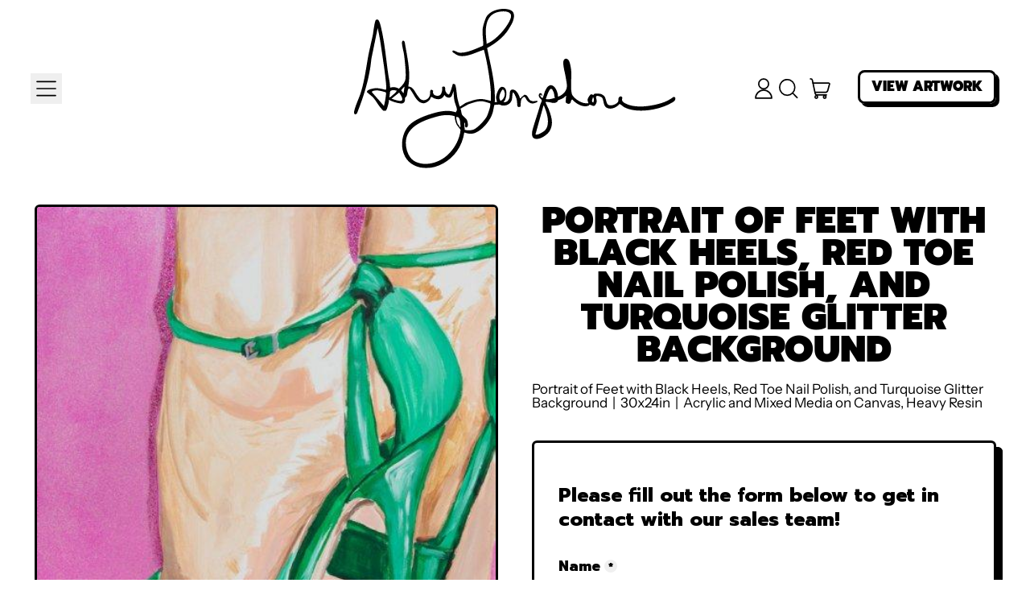

--- FILE ---
content_type: text/html; charset=utf-8
request_url: https://tally.so/embed/3qzDKO?alignLeft=1&hideTitle=1&transparentBackground=1&dynamicHeight=1&product_name=Portrait+of+Feet+with+Black+Heels%2C+Red+Toe+Nail+Polish%2C+and+Turquoise+Glitter+Background&product_id=7275990286523&product_url=https%3A%2F%2Fashleylongshore.com%2Fproducts%2F1y1a2163
body_size: 14513
content:
<!DOCTYPE html><html lang="en" translate="yes" data-sentry-element="Html" data-sentry-component="MyDocument" data-sentry-source-file="_document.tsx"><head data-sentry-element="Head" data-sentry-source-file="_document.tsx"><meta charSet="utf-8" data-next-head=""/><title data-next-head="">Painting Inquiry</title><meta name="viewport" content="width=device-width, initial-scale=1.0, minimum-scale=1.0" data-sentry-element="meta" data-sentry-source-file="_head.tsx" data-next-head=""/><meta content="noindex,nofollow" name="robots" data-next-head=""/><link rel="canonical" href="https://tally.so/r/3qzDKO" data-next-head=""/><link rel="shortcut icon" type="image/png" href="https://tally.so/tally-square.png" data-next-head=""/><link rel="alternate icon" type="image/png" href="https://tally.so/favicon.png" data-next-head=""/><link rel="icon" type="image/svg+xml" href="https://tally.so/favicon.svg" data-next-head=""/><link rel="icon" type="image/x-icon" href="https://tally.so/favicon.ico" data-next-head=""/><link href="https://fonts.googleapis.com/css?family=Prompt:400,500,800,900&amp;display=swap" rel="stylesheet" data-next-head=""/><meta property="og:type" content="website" data-sentry-element="meta" data-sentry-source-file="_head.tsx" data-next-head=""/><meta property="og:site_name" content="Tally Forms" data-sentry-element="meta" data-sentry-source-file="_head.tsx" data-next-head=""/><meta property="og:url" content="https://tally.so/r/3qzDKO" data-sentry-element="meta" data-sentry-source-file="_head.tsx" data-next-head=""/><meta name="title" property="og:title" content="Painting Inquiry" data-sentry-element="meta" data-sentry-source-file="_head.tsx" data-next-head=""/><meta name="image" property="og:image" content="https://tally.so/images/og.jpg" data-sentry-element="meta" data-sentry-source-file="_head.tsx" data-next-head=""/><meta name="twitter:card" content="summary_large_image" data-sentry-element="meta" data-sentry-source-file="_head.tsx" data-next-head=""/><meta name="twitter:site" content="@TallyForms" data-sentry-element="meta" data-sentry-source-file="_head.tsx" data-next-head=""/><meta name="twitter:title" content="Painting Inquiry" data-sentry-element="meta" data-sentry-source-file="_head.tsx" data-next-head=""/><meta name="twitter:image" content="https://tally.so/images/og.jpg" data-sentry-element="meta" data-sentry-source-file="_head.tsx" data-next-head=""/><link rel="alternate" type="application/json+oembed" href="https://api.tally.so/oembed?url=https%3A%2F%2Ftally.so%2Fembed%2F3qzDKO%3FalignLeft%3D1%26hideTitle%3D1%26transparentBackground%3D1%26dynamicHeight%3D1%26product_name%3DPortrait%2Bof%2BFeet%2Bwith%2BBlack%2BHeels%252C%2BRed%2BToe%2BNail%2BPolish%252C%2Band%2BTurquoise%2BGlitter%2BBackground%26product_id%3D7275990286523%26product_url%3Dhttps%253A%252F%252Fashleylongshore.com%252Fproducts%252F1y1a2163&amp;format=json" title="Painting Inquiry" data-next-head=""/><script nomodule="" data-next-head="">window.location.href = "https://tally.so/browser-not-supported.html";</script><link rel="preload" href="/_next/static/media/e4af272ccee01ff0-s.p.woff2" as="font" type="font/woff2" crossorigin="anonymous" data-next-font="size-adjust"/><link rel="preload" href="/_next/static/css/795d6e0767877968.css" as="style"/><link rel="stylesheet" href="/_next/static/css/795d6e0767877968.css" data-n-g=""/><noscript data-n-css=""></noscript><script defer="" nomodule="" src="/_next/static/chunks/polyfills-42372ed130431b0a.js"></script><script defer="" src="/_next/static/chunks/56bee0ab-f361fb80e5b5023f.js"></script><script defer="" src="/_next/static/chunks/82203-4fe7001a4362f39b.js"></script><script defer="" src="/_next/static/chunks/33320-2dbb6c5b559b72bd.js"></script><script defer="" src="/_next/static/chunks/26950.495e4688fdcc3896.js"></script><script src="/_next/static/chunks/webpack-84d78e7bcd023d2b.js" defer=""></script><script src="/_next/static/chunks/framework-05ded7646cf9ad84.js" defer=""></script><script src="/_next/static/chunks/main-8de4f942cfa88478.js" defer=""></script><script src="/_next/static/chunks/pages/_app-b3908245b66647a3.js" defer=""></script><script src="/_next/static/chunks/83571995-637d0f7240f14dad.js" defer=""></script><script src="/_next/static/chunks/61133-9e9e53c0934537ec.js" defer=""></script><script src="/_next/static/chunks/14181-d059eb1372e40bc7.js" defer=""></script><script src="/_next/static/chunks/32836-e2494acd27efc4a4.js" defer=""></script><script src="/_next/static/chunks/41165-5cd4756a6044f19e.js" defer=""></script><script src="/_next/static/chunks/2027-cbc014e6fa3528a6.js" defer=""></script><script src="/_next/static/chunks/41716-ddcad11d6bd4e2ad.js" defer=""></script><script src="/_next/static/chunks/25601-2a1b260cbebd1618.js" defer=""></script><script src="/_next/static/chunks/34560-61ec9849a15f45d4.js" defer=""></script><script src="/_next/static/chunks/83225-bf107d142b41266b.js" defer=""></script><script src="/_next/static/chunks/64563-ba419096c35a8f7a.js" defer=""></script><script src="/_next/static/chunks/68313-3ae4c889d08dfc5e.js" defer=""></script><script src="/_next/static/chunks/39852-4fbc72af7bc49266.js" defer=""></script><script src="/_next/static/chunks/40463-b9fa77649d5d4711.js" defer=""></script><script src="/_next/static/chunks/pages/embed/%5Bid%5D-bc54fbcb9106996c.js" defer=""></script><script src="/_next/static/eMG1jjSWxYC5L9PesSuSj/_buildManifest.js" defer=""></script><script src="/_next/static/eMG1jjSWxYC5L9PesSuSj/_ssgManifest.js" defer=""></script><style data-styled="" data-styled-version="6.1.23">.ckSLDo{animation:bqrFYP 1.618s linear infinite;transform-origin:center;transform:translateZ(0);width:1.2em;height:1.2em;font-size:inherit;}/*!sc*/
data-styled.g1[id="sc-500dd495-0"]{content:"ckSLDo,"}/*!sc*/
.eNXOjW{display:inline-flex;flex-shrink:0;align-items:center;justify-content:center;vertical-align:middle;transition:opacity 100ms ease-in-out,color 100ms ease-in-out;font-weight:600;transform:translateZ(0);}/*!sc*/
data-styled.g4[id="sc-a7ae6819-2"]{content:"eNXOjW,"}/*!sc*/
.ikOTwo{font-style:normal;}/*!sc*/
.ikOTwo svg{width:1.2em;height:1.2em;}/*!sc*/
data-styled.g5[id="sc-a7ae6819-3"]{content:"ikOTwo,"}/*!sc*/
.dZiBMA{position:absolute;right:0;left:0;bottom:0;top:0;gap:0;opacity:0;pointer-events:none;transform:translateZ(0);}/*!sc*/
data-styled.g6[id="sc-a7ae6819-4"]{content:"dZiBMA,"}/*!sc*/
.fYISGf{position:relative;cursor:pointer;transition:background-color 100ms ease-in-out,border-color 100ms ease-in-out,outline 100ms ease-in-out;line-height:1;display:inline-flex;flex-shrink:0;align-items:center;justify-content:center;text-align:center;vertical-align:middle;text-decoration:none;overflow:hidden;transform:translateZ(0);border:0;outline:none;outline-offset:-1px;height:36px;font-size:15px;border-radius:8px;padding:0 0.9em;gap:0.5em;background:#000000;}/*!sc*/
.fYISGf:focus,.fYISGf:focus-visible{outline:4px solid rgba(58, 152, 255, 0.36);}/*!sc*/
.fYISGf>.sc-a7ae6819-3:first-of-type:first-child{margin-left:-0.15em;margin-right:-0.1em;}/*!sc*/
.fYISGf>.sc-a7ae6819-3:last-of-type:not(:first-child){margin-right:-0.15em;margin-left:-0.1em;}/*!sc*/
.fYISGf>.sc-a7ae6819-3:nth-last-child(2):first-child,.fYISGf>.sc-a7ae6819-3:nth-child(2):last-child{margin-left:-0.3em;margin-right:-0.3em;}/*!sc*/
.fYISGf>.sc-a7ae6819-2{gap:0.5em;}/*!sc*/
.fYISGf .sc-a7ae6819-2{color:#FFFFFF;}/*!sc*/
.fYISGf:hover:not([disabled]){background:#000000BF;}/*!sc*/
data-styled.g7[id="sc-a7ae6819-5"]{content:"fYISGf,"}/*!sc*/
.iWiLOC{width:100%;height:36px;padding:0 10px;box-shadow:rgba(0, 0, 0, 0.12) 0px 1px 1px 0px,rgba(8, 8, 8, 0.16) 0px 0px 0px 1px,rgba(8, 8, 8, 0.08) 0px 2px 5px 0px;border:0;border-radius:5px;outline:none;background-color:rgba(255, 255, 255, 0.5);color:#000000;caret-color:#000000;}/*!sc*/
@media (hover:hover){.iWiLOC:not([disabled]):hover{box-shadow:rgba(0, 0, 0, 0.12) 0px 1px 1px 0px,rgba(8, 8, 8, 0.16) 0px 0px 0px 1px,rgba(8, 8, 8, 0.08) 0px 3px 9px 0px,rgba(8, 8, 8, 0.08) 0px 2px 5px 0px;}}/*!sc*/
.iWiLOC:not([disabled]):focus,.iWiLOC:not([disabled]):focus-within{box-shadow:rgba(58, 152, 255, 0.36) 0px 0px 0px 4px,rgba(8, 8, 8, 0.16) 0px 0px 0px 1px;}/*!sc*/
.iWiLOC::placeholder{color:#a8a8a8;}/*!sc*/
data-styled.g28[id="sc-f626b5e8-0"]{content:"iWiLOC,"}/*!sc*/
.jAvjIZ{width:100%;max-width:100%;resize:vertical;min-height:96px;padding:10px 10px;color:#000000;caret-color:#000000;background-color:rgba(255, 255, 255, 0.5);box-shadow:rgba(0, 0, 0, 0.12) 0px 1px 1px 0px,rgba(8, 8, 8, 0.16) 0px 0px 0px 1px,rgba(8, 8, 8, 0.08) 0px 2px 5px 0px;border:0;border-radius:5px;outline:none;}/*!sc*/
@media (hover:hover){.jAvjIZ:hover{box-shadow:rgba(0, 0, 0, 0.12) 0px 1px 1px 0px,rgba(8, 8, 8, 0.16) 0px 0px 0px 1px,rgba(8, 8, 8, 0.08) 0px 3px 9px 0px,rgba(8, 8, 8, 0.08) 0px 2px 5px 0px;}}/*!sc*/
.jAvjIZ:focus{box-shadow:rgba(58, 152, 255, 0.36) 0px 0px 0px 4px,rgba(8, 8, 8, 0.16) 0px 0px 0px 1px;}/*!sc*/
.jAvjIZ::placeholder{color:#a8a8a8;}/*!sc*/
data-styled.g73[id="sc-325428e2-0"]{content:"jAvjIZ,"}/*!sc*/
.bBYaXQ{position:absolute;top:6px;right:-8px;bottom:auto;left:auto;z-index:1;display:flex;justify-content:center;align-items:center;width:16px;height:16px;min-width:16px;min-height:16px;border-radius:50%;background-color:#f0f0f0;color:#000000;font-size:14px;font-weight:900;text-align:center;cursor:pointer;}/*!sc*/
.bBYaXQ >span{position:relative;top:2px;}/*!sc*/
.bBYaXQ.hidden{visibility:hidden;}/*!sc*/
data-styled.g197[id="sc-e45d4ad7-0"]{content:"bBYaXQ,"}/*!sc*/
.JRorN{font-size:2.5rem;font-weight:800;line-height:1.1;padding-bottom:2.5rem;margin:0;}/*!sc*/
@media (max-width:758px){.JRorN{padding-bottom:2rem;font-size:2rem;}}/*!sc*/
data-styled.g200[id="sc-f621ac71-0"]{content:"JRorN,"}/*!sc*/
.iVNMnt{position:relative;display:inline-flex;padding-top:1.25rem;padding-bottom:0.625rem;}/*!sc*/
.iVNMnt.required-indicator-position-fallback .tally-required-indicator{position:relative;left:auto;right:auto;margin-left:5px;}/*!sc*/
.iVNMnt.required-indicator-position-fallback h3{padding-right:0px;}/*!sc*/
data-styled.g202[id="sc-4c27ffe1-1"]{content:"iVNMnt,"}/*!sc*/
.cLNDCF{margin:0;font-size:1.875rem;font-weight:600;line-height:1.25;}/*!sc*/
@media (max-width:758px){.cLNDCF{font-size:1.5rem;}}/*!sc*/
data-styled.g203[id="sc-4c27ffe1-2"]{content:"cLNDCF,"}/*!sc*/
.ilVWxK{width:100%;max-width:700px;margin:0 auto;}/*!sc*/
@media (max-width:758px){.ilVWxK{max-width:500px;max-width:min(700px,calc(100vw - 2 * 25px));}}/*!sc*/
data-styled.g211[id="sc-96a9560f-2"]{content:"ilVWxK,"}/*!sc*/
.etkFpu{position:relative;display:inline-block;max-width:320px;width:100%;min-width:100%;}/*!sc*/
.etkFpu .content-editable-block,.etkFpu input:placeholder-shown{overflow:hidden;white-space:nowrap;text-overflow:ellipsis;}/*!sc*/
@media (max-width:758px){.etkFpu{min-width:100%;}}/*!sc*/
data-styled.g212[id="sc-96a9560f-3"]{content:"etkFpu,"}/*!sc*/
.dFcBlY{position:relative;margin-bottom:10px;}/*!sc*/
data-styled.g213[id="sc-840da2ce-0"]{content:"dFcBlY,"}/*!sc*/
.MgFIQ{position:relative;display:flex;margin-bottom:10px;}/*!sc*/
data-styled.g220[id="sc-5a46dd70-0"]{content:"MgFIQ,"}/*!sc*/
.kBwnMW{position:relative;display:inline-flex;flex-direction:column;min-width:100%;width:100%;}/*!sc*/
data-styled.g221[id="sc-5a46dd70-1"]{content:"kBwnMW,"}/*!sc*/
.dTifMH{position:relative;display:inline-flex;padding-top:1.25rem;padding-bottom:0.625rem;}/*!sc*/
.dTifMH.required-indicator-position-fallback .tally-required-indicator{position:relative;left:auto;right:auto;margin-left:5px;}/*!sc*/
.dTifMH.required-indicator-position-fallback h3{padding-right:0px;}/*!sc*/
data-styled.g223[id="sc-a38adde6-1"]{content:"dTifMH,"}/*!sc*/
.blCtFS{margin:0;font-size:1.25rem;font-weight:600;line-height:1.25;padding-right:5px;}/*!sc*/
.blCtFS:empty{padding-right:0px;}/*!sc*/
@media (max-width:758px){.blCtFS{font-size:1.125rem;}}/*!sc*/
data-styled.g224[id="sc-a38adde6-2"]{content:"blCtFS,"}/*!sc*/
.gJPKZb a:not(.unstyled){color:#007aff;cursor:pointer;border-bottom:1px solid #007aff;text-decoration:none;font-weight:500;}/*!sc*/
@media (hover: hover){.gJPKZb a:not(.unstyled):hover{color:#0066d6;border-bottom:1px solid #0066d6;}}/*!sc*/
.gJPKZb span.mention:empty{border-bottom:2px solid #a8a8a8;}/*!sc*/
.gJPKZb span.mention:empty::before{content:'                    ';}/*!sc*/
data-styled.g240[id="sc-1abbfaf1-0"]{content:"gJPKZb,"}/*!sc*/
.gMYNgb{padding:1px 0;white-space:pre-wrap;word-break:break-word;display:none;}/*!sc*/
.gMYNgb:empty{padding:0;}/*!sc*/
.fCKnBS{padding:1px 0;white-space:pre-wrap;word-break:break-word;}/*!sc*/
.fCKnBS:empty{padding:0;}/*!sc*/
data-styled.g243[id="sc-1abbfaf1-3"]{content:"gMYNgb,fCKnBS,"}/*!sc*/
.grYYFJ{display:flex;justify-content:space-between;margin:10px 0;display:block;}/*!sc*/
.grYYFJ button:nth-child(2),.grYYFJ .tally-powered{margin-left:10px;}/*!sc*/
.grYYFJ >div{display:flex;min-width:0;}/*!sc*/
.grYYFJ >div button{width:100%;}/*!sc*/
data-styled.g257[id="sc-543a64a3-3"]{content:"grYYFJ,"}/*!sc*/
.gmdHOX{flex:1;display:flex;flex-direction:column;margin-top:150px;margin-bottom:50px;width:100%;max-width:100%!important;padding:8px;margin-bottom:0;margin-top:0;}/*!sc*/
.gmdHOX progress{position:absolute;left:-10000px;top:auto;width:1px;height:1px;overflow:hidden;}/*!sc*/
.gmdHOX .sc-543a64a3-2 button{background:none!important;padding:0;}/*!sc*/
@media (hover:hover){.gmdHOX .sc-543a64a3-2 button:hover{background:none!important;}}/*!sc*/
.gmdHOX .tally-context-menu{font-family:"Prompt",sans-serif;}/*!sc*/
.gmdHOX.tally-ranking-option-dragging .tally-ranking-option-dropzone{display:block;}/*!sc*/
data-styled.g258[id="sc-543a64a3-4"]{content:"gmdHOX,"}/*!sc*/
.cJyaRA{display:flex;background:#FFFFFF;direction:ltr;overflow-x:hidden;background:transparent;overflow:hidden;}/*!sc*/
data-styled.g754[id="sc-83c2932-0"]{content:"cJyaRA,"}/*!sc*/
.gWrtUN{display:flex;flex-direction:column;width:100%;height:auto;min-height:100vh;height:auto;min-height:auto;}/*!sc*/
data-styled.g755[id="sc-83c2932-1"]{content:"gWrtUN,"}/*!sc*/
html,body,[id='__next']{height:auto!important;width:100%!important;}/*!sc*/
html.tally-page-transition,body.tally-page-transition,[id='__next'].tally-page-transition{overflow:hidden;}/*!sc*/
html.tally-page-transition .tally-block,body.tally-page-transition .tally-block,[id='__next'].tally-page-transition .tally-block{opacity:0;}/*!sc*/
[id='__next']{height:auto!important;min-height:auto!important;}/*!sc*/
data-styled.g761[id="sc-global-eTJorw1"]{content:"sc-global-eTJorw1,"}/*!sc*/
@keyframes bqrFYP{0%{transform:rotate(0deg);}100%{transform:rotate(360deg);}}/*!sc*/
data-styled.g1120[id="sc-keyframes-bqrFYP"]{content:"bqrFYP,"}/*!sc*/
html{line-height:1.15;-webkit-text-size-adjust:100%;}/*!sc*/
body{margin:0;}/*!sc*/
main{display:block;}/*!sc*/
h1{font-size:2em;margin:0.67em 0;}/*!sc*/
hr{box-sizing:content-box;height:0;overflow:visible;}/*!sc*/
pre{font-family:monospace,monospace;font-size:1em;}/*!sc*/
a{background-color:transparent;}/*!sc*/
abbr[title]{border-bottom:none;text-decoration:underline;text-decoration:underline dotted;}/*!sc*/
b,strong{font-weight:bolder;}/*!sc*/
code,kbd,samp{font-family:monospace,monospace;font-size:1em;}/*!sc*/
small{font-size:80%;}/*!sc*/
sub,sup{font-size:75%;line-height:0;position:relative;vertical-align:baseline;}/*!sc*/
sub{bottom:-0.25em;}/*!sc*/
sup{top:-0.5em;}/*!sc*/
img{border-style:none;}/*!sc*/
button,input,optgroup,select,textarea{font-family:inherit;font-size:100%;line-height:1.15;margin:0;}/*!sc*/
button,input{overflow:visible;}/*!sc*/
button,select{text-transform:none;}/*!sc*/
button,[type='button'],[type='reset'],[type='submit']{-webkit-appearance:button;}/*!sc*/
button{border-style:none;padding:0;}/*!sc*/
fieldset{padding:0.35em 0.75em 0.625em;}/*!sc*/
legend{box-sizing:border-box;color:inherit;display:table;max-width:100%;padding:0;white-space:normal;}/*!sc*/
progress{vertical-align:baseline;}/*!sc*/
textarea{overflow:auto;}/*!sc*/
[type='checkbox'],[type='radio']{box-sizing:border-box;padding:0;}/*!sc*/
[type='number']::-webkit-inner-spin-button,[type='number']::-webkit-outer-spin-button{height:auto;}/*!sc*/
[type='search']{-webkit-appearance:textfield;outline-offset:-2px;}/*!sc*/
[type='search']::-webkit-search-decoration{-webkit-appearance:none;}/*!sc*/
::-webkit-file-upload-button{-webkit-appearance:button;font:inherit;}/*!sc*/
details{display:block;}/*!sc*/
summary{display:list-item;}/*!sc*/
template{display:none;}/*!sc*/
[hidden]{display:none;}/*!sc*/
html{box-sizing:border-box;text-rendering:optimizelegibility;text-size-adjust:100%;-webkit-font-smoothing:antialiased;-moz-osx-font-smoothing:grayscale;color:#000000;font-size:16px;}/*!sc*/
body{--font-family:'Inter','Inter Fallback';font-family:"Prompt",sans-serif;font-size:16px;}/*!sc*/
*,*:before,*:after{box-sizing:inherit;padding:0;margin:0;}/*!sc*/
[role='button'],input[type='submit'],input[type='reset'],input[type='button'],button{-webkit-box-sizing:border-box;-moz-box-sizing:border-box;box-sizing:border-box;}/*!sc*/
html,body,[id='__next']{height:100%;width:100%;}/*!sc*/
[id='__next']{height:auto;min-height:100%;}/*!sc*/
input,select,textarea{-webkit-appearance:none;}/*!sc*/
.selecto-selection{border:0!important;background:#007aff50!important;}/*!sc*/
data-styled.g2650[id="sc-global-btKldG1"]{content:"sc-global-btKldG1,"}/*!sc*/
</style></head><body data-iframe-size="true"><div id="__next"><div class="sc-83c2932-0 cJyaRA tally-app" data-sentry-element="Container" data-sentry-source-file="index.tsx"><main data-sentry-element="Content" data-sentry-source-file="index.tsx" class="sc-83c2932-1 gWrtUN"><section class="sc-96a9560f-2 sc-543a64a3-4 ilVWxK gmdHOX tally-page tally-page-1" data-sentry-element="Content" data-sentry-source-file="index.tsx"><form><progress max="1" value="1">Page 1 of 1</progress><div data-sentry-element="Container" data-sentry-component="FormBlocks" data-sentry-source-file="index.tsx" class="sc-1abbfaf1-0 gJPKZb"><div class="sc-1abbfaf1-3 gMYNgb tally-block tally-block-form-title tally-block-9c9b8565-46fe-4709-8f23-0702a83f7524" data-block-type="FORM_TITLE" data-block-id="9c9b8565-46fe-4709-8f23-0702a83f7524" data-sentry-element="BlockContainer" data-sentry-component="renderBlock" data-sentry-source-file="index.tsx"><h1 data-sentry-element="Container" data-sentry-component="FormTitleBlock" data-sentry-source-file="index.tsx" class="sc-f621ac71-0 JRorN">Painting Inquiry</h1></div><div class="sc-1abbfaf1-3 fCKnBS tally-block tally-block-heading-1 tally-block-b214e12e-7170-4077-8501-47a2d4dda52f" data-block-type="HEADING_1" data-block-id="b214e12e-7170-4077-8501-47a2d4dda52f" data-sentry-element="BlockContainer" data-sentry-component="renderBlock" data-sentry-source-file="index.tsx"><div data-sentry-element="Container" data-sentry-component="HeadingBlock" data-sentry-source-file="index.tsx" class="sc-4c27ffe1-0 huWMEn"><div class="sc-4c27ffe1-1 iVNMnt title-content" data-sentry-element="ContentWrapper" data-sentry-source-file="index.tsx"><h1 data-sentry-element="Content" data-sentry-source-file="index.tsx" class="sc-4c27ffe1-2 cLNDCF">Please fill out the form below to get in contact with our sales team!</h1></div></div></div><div class="sc-1abbfaf1-3 fCKnBS tally-block tally-block-title tally-block-4e6e485e-e29d-416a-8c66-1c12cfe6c5ee" data-block-type="TITLE" data-block-id="4e6e485e-e29d-416a-8c66-1c12cfe6c5ee" data-sentry-element="BlockContainer" data-sentry-component="renderBlock" data-sentry-source-file="index.tsx"><div data-sentry-element="Container" data-sentry-component="TitleBlock" data-sentry-source-file="index.tsx" class="sc-a38adde6-0 bYCsGB"><div class="sc-a38adde6-1 dTifMH title-content" data-sentry-element="ContentWrapper" data-sentry-source-file="index.tsx"><h3 data-sentry-element="Content" data-sentry-source-file="index.tsx" class="sc-a38adde6-2 blCtFS">Name</h3><div aria-hidden="true" class="sc-e45d4ad7-0 bBYaXQ tally-required-indicator hidden" data-sentry-element="Container" data-sentry-component="RequiredIndicator" data-sentry-source-file="index.tsx"><span>*</span></div></div></div></div><div class="sc-1abbfaf1-3 fCKnBS tally-block tally-block-input-text tally-block-ecbd5687-28b0-4e49-a30c-993e2be7515d" data-block-type="INPUT_TEXT" data-block-id="ecbd5687-28b0-4e49-a30c-993e2be7515d" data-sentry-element="BlockContainer" data-sentry-component="renderBlock" data-sentry-source-file="index.tsx"><div data-sentry-element="Container" data-sentry-component="InputTextBlock" data-sentry-source-file="text.tsx" class="sc-840da2ce-0 dFcBlY"><div data-sentry-element="Content" data-sentry-source-file="text.tsx" class="sc-96a9560f-3 sc-840da2ce-1 etkFpu"><input id="b5616e94-9b45-4db0-aaec-80dac36ecac9" type="text" placeholder="" required="" aria-label="Name" aria-required="true" aria-invalid="false" data-sentry-element="Input" data-sentry-source-file="text.tsx" class="sc-f626b5e8-0 iWiLOC" value=""/></div></div></div><div class="sc-1abbfaf1-3 fCKnBS tally-block tally-block-title tally-block-6fddcd6c-9197-4833-bb9c-dd592c9550e2" data-block-type="TITLE" data-block-id="6fddcd6c-9197-4833-bb9c-dd592c9550e2" data-sentry-element="BlockContainer" data-sentry-component="renderBlock" data-sentry-source-file="index.tsx"><div data-sentry-element="Container" data-sentry-component="TitleBlock" data-sentry-source-file="index.tsx" class="sc-a38adde6-0 bYCsGB"><div class="sc-a38adde6-1 dTifMH title-content" data-sentry-element="ContentWrapper" data-sentry-source-file="index.tsx"><h3 data-sentry-element="Content" data-sentry-source-file="index.tsx" class="sc-a38adde6-2 blCtFS">Phone Number</h3><div aria-hidden="true" class="sc-e45d4ad7-0 bBYaXQ tally-required-indicator hidden" data-sentry-element="Container" data-sentry-component="RequiredIndicator" data-sentry-source-file="index.tsx"><span>*</span></div></div></div></div><div class="sc-1abbfaf1-3 fCKnBS tally-block tally-block-input-phone-number tally-block-0ccb2c27-f9e0-4b64-a5bb-22a55558ddcb" data-block-type="INPUT_PHONE_NUMBER" data-block-id="0ccb2c27-f9e0-4b64-a5bb-22a55558ddcb" data-sentry-element="BlockContainer" data-sentry-component="renderBlock" data-sentry-source-file="index.tsx"><div class="sc-840da2ce-0 dFcBlY"><div class="sc-96a9560f-3 sc-840da2ce-1 etkFpu"><input id="adb4a2b0-3d47-4176-8fa1-4b1056a6719a" type="tel" placeholder="" required="" autoComplete="tel" aria-label="Phone Number" aria-required="true" aria-invalid="false" class="sc-f626b5e8-0 iWiLOC" value=""/></div></div></div><div class="sc-1abbfaf1-3 fCKnBS tally-block tally-block-title tally-block-830a3d51-67de-454b-978e-c2661246652f" data-block-type="TITLE" data-block-id="830a3d51-67de-454b-978e-c2661246652f" data-sentry-element="BlockContainer" data-sentry-component="renderBlock" data-sentry-source-file="index.tsx"><div data-sentry-element="Container" data-sentry-component="TitleBlock" data-sentry-source-file="index.tsx" class="sc-a38adde6-0 bYCsGB"><div class="sc-a38adde6-1 dTifMH title-content" data-sentry-element="ContentWrapper" data-sentry-source-file="index.tsx"><h3 data-sentry-element="Content" data-sentry-source-file="index.tsx" class="sc-a38adde6-2 blCtFS">Email Address</h3><div aria-hidden="true" class="sc-e45d4ad7-0 bBYaXQ tally-required-indicator hidden" data-sentry-element="Container" data-sentry-component="RequiredIndicator" data-sentry-source-file="index.tsx"><span>*</span></div></div></div></div><div class="sc-1abbfaf1-3 fCKnBS tally-block tally-block-input-email tally-block-e42e99e2-74ac-49b4-bef1-f677d07136a3" data-block-type="INPUT_EMAIL" data-block-id="e42e99e2-74ac-49b4-bef1-f677d07136a3" data-sentry-element="BlockContainer" data-sentry-component="renderBlock" data-sentry-source-file="index.tsx"><div data-sentry-element="Container" data-sentry-component="InputEmailBlock" data-sentry-source-file="index.tsx" class="sc-840da2ce-0 dFcBlY"><div data-sentry-element="Content" data-sentry-source-file="index.tsx" class="sc-96a9560f-3 sc-840da2ce-1 etkFpu"><input id="aef00d11-d76d-423a-9b18-173a52c9a6f1" type="email" placeholder="" required="" autoComplete="email" aria-label="Email Address" aria-required="true" aria-invalid="false" mode="respond" data-sentry-element="Input" data-sentry-source-file="index.tsx" class="sc-f626b5e8-0 iWiLOC" value=""/></div></div></div><div class="sc-1abbfaf1-3 fCKnBS tally-block tally-block-title tally-block-f42406db-2f58-4aa8-a637-8f4b45fae27a" data-block-type="TITLE" data-block-id="f42406db-2f58-4aa8-a637-8f4b45fae27a" data-sentry-element="BlockContainer" data-sentry-component="renderBlock" data-sentry-source-file="index.tsx"><div data-sentry-element="Container" data-sentry-component="TitleBlock" data-sentry-source-file="index.tsx" class="sc-a38adde6-0 bYCsGB"><div class="sc-a38adde6-1 dTifMH title-content" data-sentry-element="ContentWrapper" data-sentry-source-file="index.tsx"><h3 data-sentry-element="Content" data-sentry-source-file="index.tsx" class="sc-a38adde6-2 blCtFS">Tell Us More!</h3><div aria-hidden="true" class="sc-e45d4ad7-0 bBYaXQ tally-required-indicator hidden" data-sentry-element="Container" data-sentry-component="RequiredIndicator" data-sentry-source-file="index.tsx"><span>*</span></div></div></div></div><div class="sc-1abbfaf1-3 fCKnBS tally-block tally-block-textarea tally-block-94fbb880-17ed-405d-a56c-e08f9ff270bf" data-block-type="TEXTAREA" data-block-id="94fbb880-17ed-405d-a56c-e08f9ff270bf" data-sentry-element="BlockContainer" data-sentry-component="renderBlock" data-sentry-source-file="index.tsx"><div data-sentry-element="Container" data-sentry-component="TextareaBlock" data-sentry-source-file="index.tsx" class="sc-5a46dd70-0 MgFIQ"><div data-sentry-element="Content" data-sentry-source-file="index.tsx" class="sc-5a46dd70-1 kBwnMW"><textarea id="f07b4492-56e2-4f71-8554-c46417c46da6" placeholder="" required="" aria-label="Tell Us More!" aria-required="true" aria-invalid="false" data-sentry-element="Textarea" data-sentry-source-file="index.tsx" class="sc-325428e2-0 jAvjIZ"></textarea></div></div></div></div><div class="sc-543a64a3-3 grYYFJ tally-submit-button"><div><button type="submit" tabindex="0" class="sc-a7ae6819-5 fYISGf"><span class="sc-a7ae6819-2 eNXOjW">Send Inquiry</span><i aria-hidden="true" class="sc-a7ae6819-2 sc-a7ae6819-3 eNXOjW ikOTwo"><svg xmlns="http://www.w3.org/2000/svg" width="24" height="24" viewBox="0 0 24 24" fill="none" stroke="currentColor" stroke-width="2" stroke-linecap="round" stroke-linejoin="round" class="lucide lucide-arrow-right" aria-hidden="true"><path d="M5 12h14"></path><path d="m12 5 7 7-7 7"></path></svg></i><span aria-hidden="true" class="sc-a7ae6819-2 sc-a7ae6819-4 eNXOjW dZiBMA"><svg xmlns="http://www.w3.org/2000/svg" width="24" height="24" viewBox="0 0 24 24" fill="none" stroke="currentColor" stroke-width="2" stroke-linecap="round" stroke-linejoin="round" class="lucide lucide-loader sc-500dd495-0 ckSLDo activity-indicator" aria-hidden="true" data-sentry-element="Loader" data-sentry-component="ActivityIndicator" data-sentry-source-file="index.tsx"><path d="M12 2v4"></path><path d="m16.2 7.8 2.9-2.9"></path><path d="M18 12h4"></path><path d="m16.2 16.2 2.9 2.9"></path><path d="M12 18v4"></path><path d="m4.9 19.1 2.9-2.9"></path><path d="M2 12h4"></path><path d="m4.9 4.9 2.9 2.9"></path></svg></span></button></div></div></form></section></main></div></div><script id="__NEXT_DATA__" type="application/json">{"props":{"pageProps":{"translations":{"label.required":"Required","label.next":"Next","label.submit":"Submit","label.your-email":"Your email","label.cardholder-name":"Name on card","label.loading":"Loading...","label.pay":"Pay","label.uploading":"Uploading...","label.back":"Back","label.signature":"Signature","label.hour":"Hour","label.minutes":"Minutes","label.clear":"Clear","label.country":"Country","label.delete":"Delete","label.image":"Image","label.audio":"Audio","label.video":"Video","label.password":"Password","label.continue":"Continue","label.find-option":"Find an option","label.verify":"Verify","label.verification-code":"Verification code","error.title":"Oops, something is off!","error.description":"Take a moment and try again. If the error persist, please contact us.","error.button":"Refresh the page","error.404.title":"Oops, page was not found!","error.404.description":"This page doesn't exist. If you think there is something off, please contact us.","error.404.button":"Go back home","form.error.REQUIRED":"Please enter a value","form.error.PAYMENT_REQUIRED":"Complete the payment before you can proceed","form.error.SHOULD_BE_VALID_VALUE":"Please enter a valid value","form.error.SHOULD_BE_VALID_FORMAT":"Please enter a valid value","form.error.SHOULD_BE_EMAIL":"Please enter a valid email","form.error.SHOULD_BE_PHONE_NUMBER":"Please enter a valid phone number","form.error.SHOULD_BE_URL":"Please enter a valid link","form.error.SHOULD_BE_DOMAIN_HOST":"Please enter a valid domain host e.g., example.com, survey.example.com","form.error.SHOULD_BE_MIN_CHARS":"Value should be minimum {{constraint}} characters","form.error.SHOULD_BE_MAX_CHARS":"Value should be maximum {{constraint}} characters","form.error.SHOULD_BE_MIN_NUMBER":"Number should be minimum {{constraint}}","form.error.SHOULD_BE_MAX_NUMBER":"Number should be maximum {{constraint}}","form.error.SHOULD_BE_BETWEEN_NUMBERS":"Number should be between {{constraint.0}}-{{constraint.1}}","form.error.SHOULD_BE_BEFORE_DATE":"Date should be before {{constraint}}","form.error.SHOULD_BE_AFTER_DATE":"Date should be after {{constraint}}","form.error.SHOULD_BE_BETWEEN_DATES":"Date should be between {{constraint.0}} — {{constraint.1}}","form.error.SHOULD_BE_ONE_OF_SPECIFIC_DATES":"Date should be one of the specified dates","form.error.SHOULD_HAVE_MIN_ARRAY_LENGTH":"Minimum {{constraint}} required","form.error.SHOULD_HAVE_MAX_ARRAY_LENGTH":"Maximum {{constraint}} required","form.error.SHOULD_SOLVE_CAPTCHA":"Complete the Captcha before you can proceed","form.error.OPTION_REQUIRED":"Please select an option","form.error.VALUE_REQUIRED":"Please select a value","form.error.SIGNATURE_REQUIRED":"Please sign","form.error.FILE_REQUIRED":"Please upload a file","form.error.RANKING_REQUIRED":"Please rank all options","form.error.PAYMENT_MINIMUM_AMOUNT":"Payments below {{prefix}}{{amount}}{{suffix}} cannot be processed","form.error.SHOULD_FINISH_UPLOAD":"Please wait for all files to upload","form.error.MATRIX_REQUIRED":"Please select an option from each row","form.error.EMAIL_VERIFICATION_REQUIRED":"Please verify the email address","error.GENERAL":"Something went wrong, please try again. If that doesn’t work, please contact us hello@tally.so.","error.NETWORK_ERROR":"Uh oh, we couldn't reach the server. Please try again, if the error persists contact us hello@tally.so.","title.form":"Form - Tally","description.respond":"Made with Tally, the simplest way to create forms.","form-builder.file-upload.title":"Click to choose a file or drag here","form-builder.file-upload.description":"Size limit: {{size}} {{unit}}","form-builder.file-upload.add-multiple":"Upload another file","form-builder.file-upload.file-too-large-error":"The selected file exceeds the {{size}} {{unit}} file limit.","form-builder.file-upload.KB":"KB","form-builder.file-upload.MB":"MB","form-builder.file-upload.GB":"GB","form-builder.file-upload.accepted-file-types":"Accepts {{types}} files","stripe.connect-paid.title":"Payment received","form-builder.wallet-connect.email-option":"Email option","form-builder.wallet-connect.social-option":"Social options","form-builder.wallet-connect.caip-format":"CAIP-2 address format","form-respond.wallet-connect.connect":"Connect Wallet","form-respond.wallet-connect.disconnect":"Disconnect Wallet","form-respond.wallet-connect.error.REQUIRED":"Please connect your wallet to continue","form-respond.unlock-form.title":"Authentication required","form-respond.unlock-form.description":"This page is protected.","form-respond.unlock-form.wrong-password":"The provided password was not accepted.","form-respond.verify-email.verification-code-sent":"A verification code has been sent to your inbox.","form-respond.verify-email.no-code-received_one":"Didn't receive a code? Resend in 1 second.","form-respond.verify-email.no-code-received_other":"Didn't receive a code? Resend in {{count}} seconds.","form-respond.verify-email.no-code-received_zero":"Didn't receive a code? \u003c0\u003eResend\u003c/0\u003e.","form-respond.verify-email.error.REQUEST_CODE_ERROR":"Could not request a verification code. Please try again later.","form-respond.verify-email.error.INVALID_CODE":"The code you entered is incorrect. Please try again.","form-respond.verify-email.error.VALIDATE_CODE_ERROR":"Could not validate the code. Please try again later.","form-respond.thank-you-page.title":"Thanks for completing this form!","form-respond.thank-you-page.description":"Made with Tally, the simplest way to create forms for free.","form-respond.thank-you-page.create-button":"Create your own form","form-respond.powered-by-tally":"Powered by Tally","form-respond.made-with-tally":"Made with Tally","form-respond.progress":"Page {{page}} of {{pages}}","form-respond.rating":"{{value}} stars","form-respond.closed.title":"This form is now closed","form-respond.closed.description":"The form can't receive new submissions at this moment.","form-respond.not-submitted-data-warning":"Are you sure you want to leave this page?","form-respond.multi-select.empty-results":"No results","form-respond.pay-disclaimer":"Your credit card will be charged when you click the “{{buttonText}}” button.\u003cbr/\u003eThe payment is powered by Stripe.","form-respond.other-option-input":"Type your answer","form-respond.unique-submission-conflict.title":"Form submission not accepted","form-respond.unique-submission-conflict.description":"It looks like you have already filled out this form. To prevent duplicate entries, only one submission per respondent is permitted.","email.unsubscribe.title":"Successfully unsubscribed, you can now close this window","email.input-verify.subject":"Verify your email address","email.input-verify.preheader":"Enter this 6-digit code in your browser","email.input-verify.title":"Your verification code","email.input-verify.text.0":"To verify that this email address belongs to you, please use this code:","email.input-verify.text.1":"This code will expire one hour after this email was sent. If you did not make this request, you can ignore this email.","json.countries":"{\"AF\":\"Afghanistan\",\"AX\":\"Åland Islands\",\"AL\":\"Albania\",\"DZ\":\"Algeria\",\"AS\":\"American Samoa\",\"AD\":\"Andorra\",\"AO\":\"Angola\",\"AI\":\"Anguilla\",\"AQ\":\"Antarctica\",\"AG\":\"Antigua and Barbuda\",\"AR\":\"Argentina\",\"AM\":\"Armenia\",\"AW\":\"Aruba\",\"AU\":\"Australia\",\"AT\":\"Austria\",\"AZ\":\"Azerbaijan\",\"BS\":\"Bahamas\",\"BH\":\"Bahrain\",\"BD\":\"Bangladesh\",\"BB\":\"Barbados\",\"BY\":\"Belarus\",\"BE\":\"Belgium\",\"BZ\":\"Belize\",\"BJ\":\"Benin\",\"BM\":\"Bermuda\",\"BT\":\"Bhutan\",\"BO\":\"Bolivia (Plurinational State of)\",\"BQ\":\"Bonaire, Sint Eustatius and Saba\",\"BA\":\"Bosnia and Herzegovina\",\"BW\":\"Botswana\",\"BV\":\"Bouvet Island\",\"BR\":\"Brazil\",\"IO\":\"British Indian Ocean Territory\",\"BN\":\"Brunei Darussalam\",\"BG\":\"Bulgaria\",\"BF\":\"Burkina Faso\",\"BI\":\"Burundi\",\"CV\":\"Cabo Verde\",\"KH\":\"Cambodia\",\"CM\":\"Cameroon\",\"CA\":\"Canada\",\"KY\":\"Cayman Islands\",\"CF\":\"Central African Republic\",\"TD\":\"Chad\",\"CL\":\"Chile\",\"CN\":\"China\",\"CX\":\"Christmas Island\",\"CC\":\"Cocos (Keeling) Islands\",\"CO\":\"Colombia\",\"KM\":\"Comoros\",\"CG\":\"Congo\",\"CD\":\"Congo (Democratic Republic of the)\",\"CK\":\"Cook Islands\",\"CR\":\"Costa Rica\",\"CI\":\"Côte d'Ivoire\",\"HR\":\"Croatia\",\"CU\":\"Cuba\",\"CW\":\"Curaçao\",\"CY\":\"Cyprus\",\"CZ\":\"Czechia\",\"DK\":\"Denmark\",\"DJ\":\"Djibouti\",\"DM\":\"Dominica\",\"DO\":\"Dominican Republic\",\"EC\":\"Ecuador\",\"EG\":\"Egypt\",\"SV\":\"El Salvador\",\"GQ\":\"Equatorial Guinea\",\"ER\":\"Eritrea\",\"EE\":\"Estonia\",\"ET\":\"Ethiopia\",\"FK\":\"Falkland Islands (Malvinas)\",\"FO\":\"Faroe Islands\",\"FJ\":\"Fiji\",\"FI\":\"Finland\",\"FR\":\"France\",\"GF\":\"French Guiana\",\"PF\":\"French Polynesia\",\"TF\":\"French Southern Territories\",\"GA\":\"Gabon\",\"GM\":\"Gambia\",\"GE\":\"Georgia\",\"DE\":\"Germany\",\"GH\":\"Ghana\",\"GI\":\"Gibraltar\",\"GR\":\"Greece\",\"GL\":\"Greenland\",\"GD\":\"Grenada\",\"GP\":\"Guadeloupe\",\"GU\":\"Guam\",\"GT\":\"Guatemala\",\"GG\":\"Guernsey\",\"GN\":\"Guinea\",\"GW\":\"Guinea-Bissau\",\"GY\":\"Guyana\",\"HT\":\"Haiti\",\"HM\":\"Heard Island and McDonald Islands\",\"VA\":\"Holy See\",\"HN\":\"Honduras\",\"HK\":\"Hong Kong\",\"HU\":\"Hungary\",\"IS\":\"Iceland\",\"IN\":\"India\",\"ID\":\"Indonesia\",\"IR\":\"Iran (Islamic Republic of)\",\"IQ\":\"Iraq\",\"IE\":\"Ireland\",\"IM\":\"Isle of Man\",\"IL\":\"Israel\",\"IT\":\"Italy\",\"JM\":\"Jamaica\",\"JP\":\"Japan\",\"JE\":\"Jersey\",\"JO\":\"Jordan\",\"KZ\":\"Kazakhstan\",\"KE\":\"Kenya\",\"KI\":\"Kiribati\",\"KP\":\"Korea (Democratic People's Republic of)\",\"KR\":\"Korea (Republic of)\",\"KW\":\"Kuwait\",\"KG\":\"Kyrgyzstan\",\"LA\":\"Lao People's Democratic Republic\",\"LV\":\"Latvia\",\"LB\":\"Lebanon\",\"LS\":\"Lesotho\",\"LR\":\"Liberia\",\"LY\":\"Libya\",\"LI\":\"Liechtenstein\",\"LT\":\"Lithuania\",\"LU\":\"Luxembourg\",\"MO\":\"Macao\",\"MK\":\"Macedonia (the former Yugoslav Republic of)\",\"MG\":\"Madagascar\",\"MW\":\"Malawi\",\"MY\":\"Malaysia\",\"MV\":\"Maldives\",\"ML\":\"Mali\",\"MT\":\"Malta\",\"MH\":\"Marshall Islands\",\"MQ\":\"Martinique\",\"MR\":\"Mauritania\",\"MU\":\"Mauritius\",\"YT\":\"Mayotte\",\"MX\":\"Mexico\",\"FM\":\"Micronesia (Federated States of)\",\"MD\":\"Moldova (Republic of)\",\"MC\":\"Monaco\",\"MN\":\"Mongolia\",\"ME\":\"Montenegro\",\"MS\":\"Montserrat\",\"MA\":\"Morocco\",\"MZ\":\"Mozambique\",\"MM\":\"Myanmar\",\"NA\":\"Namibia\",\"NR\":\"Nauru\",\"NP\":\"Nepal\",\"NL\":\"Netherlands\",\"NC\":\"New Caledonia\",\"NZ\":\"New Zealand\",\"NI\":\"Nicaragua\",\"NE\":\"Niger\",\"NG\":\"Nigeria\",\"NU\":\"Niue\",\"NF\":\"Norfolk Island\",\"MP\":\"Northern Mariana Islands\",\"NO\":\"Norway\",\"OM\":\"Oman\",\"PK\":\"Pakistan\",\"PW\":\"Palau\",\"PS\":\"Palestine, State of\",\"PA\":\"Panama\",\"PG\":\"Papua New Guinea\",\"PY\":\"Paraguay\",\"PE\":\"Peru\",\"PH\":\"Philippines\",\"PN\":\"Pitcairn\",\"PL\":\"Poland\",\"PT\":\"Portugal\",\"PR\":\"Puerto Rico\",\"QA\":\"Qatar\",\"RE\":\"Réunion\",\"RO\":\"Romania\",\"RU\":\"Russian Federation\",\"RW\":\"Rwanda\",\"BL\":\"Saint Barthélemy\",\"SH\":\"Saint Helena, Ascension and Tristan da Cunha\",\"KN\":\"Saint Kitts and Nevis\",\"LC\":\"Saint Lucia\",\"MF\":\"Saint Martin (French part)\",\"PM\":\"Saint Pierre and Miquelon\",\"VC\":\"Saint Vincent and the Grenadines\",\"WS\":\"Samoa\",\"SM\":\"San Marino\",\"ST\":\"Sao Tome and Principe\",\"SA\":\"Saudi Arabia\",\"SN\":\"Senegal\",\"RS\":\"Serbia\",\"SC\":\"Seychelles\",\"SL\":\"Sierra Leone\",\"SG\":\"Singapore\",\"SX\":\"Sint Maarten (Dutch part)\",\"SK\":\"Slovakia\",\"SI\":\"Slovenia\",\"SB\":\"Solomon Islands\",\"SO\":\"Somalia\",\"ZA\":\"South Africa\",\"GS\":\"South Georgia and the South Sandwich Islands\",\"SS\":\"South Sudan\",\"ES\":\"Spain\",\"LK\":\"Sri Lanka\",\"SD\":\"Sudan\",\"SR\":\"Suriname\",\"SJ\":\"Svalbard and Jan Mayen\",\"SZ\":\"Swaziland\",\"SE\":\"Sweden\",\"CH\":\"Switzerland\",\"SY\":\"Syrian Arab Republic\",\"TW\":\"Taiwan, Republic of China\",\"TJ\":\"Tajikistan\",\"TZ\":\"Tanzania, United Republic of\",\"TH\":\"Thailand\",\"TL\":\"Timor-Leste\",\"TG\":\"Togo\",\"TK\":\"Tokelau\",\"TO\":\"Tonga\",\"TT\":\"Trinidad and Tobago\",\"TN\":\"Tunisia\",\"TR\":\"Turkey\",\"TM\":\"Turkmenistan\",\"TC\":\"Turks and Caicos Islands\",\"TV\":\"Tuvalu\",\"UG\":\"Uganda\",\"UA\":\"Ukraine\",\"AE\":\"United Arab Emirates\",\"GB\":\"United Kingdom of Great Britain and Northern Ireland\",\"US\":\"United States of America\",\"UM\":\"United States Minor Outlying Islands\",\"UY\":\"Uruguay\",\"UZ\":\"Uzbekistan\",\"VU\":\"Vanuatu\",\"VE\":\"Venezuela (Bolivarian Republic of)\",\"VN\":\"Viet Nam\",\"VG\":\"Virgin Islands (British)\",\"VI\":\"Virgin Islands (U.S.)\",\"WF\":\"Wallis and Futuna\",\"EH\":\"Western Sahara\",\"YE\":\"Yemen\",\"ZM\":\"Zambia\",\"ZW\":\"Zimbabwe\"}","json.date-locale":"{\"code\":\"en-US\",\"format\":\"MMM d, y\",\"months\":[\"January\",\"February\",\"March\",\"April\",\"May\",\"June\",\"July\",\"August\",\"September\",\"October\",\"November\",\"December\"],\"monthsShort\":[\"Jan\",\"Feb\",\"Mar\",\"Apr\",\"May\",\"Jun\",\"Jul\",\"Aug\",\"Sep\",\"Oct\",\"Nov\",\"Dec\"],\"weekdays\":[\"Sunday\",\"Monday\",\"Tuesday\",\"Wednesday\",\"Thursday\",\"Friday\",\"Saturday\"],\"weekdaysShort\":[\"Su\",\"Mo\",\"Tu\",\"We\",\"Th\",\"Fr\",\"Sa\"]}"},"country":"US","isRespondPage":true,"formId":"3qzDKO","workspaceId":"mYGJj6","name":"Painting Inquiry","blocks":[{"uuid":"9c9b8565-46fe-4709-8f23-0702a83f7524","type":"FORM_TITLE","groupUuid":"effd9c65-15cb-4fc1-b95c-bcadc499e6a4","groupType":"TEXT","payload":{"button":{"label":"Send Inquiry"},"safeHTMLSchema":[["Painting Inquiry"]],"title":"Painting Inquiry"}},{"uuid":"b214e12e-7170-4077-8501-47a2d4dda52f","type":"HEADING_1","groupUuid":"3df8108e-5266-48c6-9b0d-debcc0e3cd1f","groupType":"HEADING_1","payload":{"safeHTMLSchema":[["Please fill out the form below to get in contact with our sales team!"]]}},{"uuid":"4e6e485e-e29d-416a-8c66-1c12cfe6c5ee","type":"TITLE","groupUuid":"634ac9d2-fe62-4cc4-acbf-daf26160a273","groupType":"QUESTION","payload":{"safeHTMLSchema":[["Name"]]}},{"uuid":"ecbd5687-28b0-4e49-a30c-993e2be7515d","type":"INPUT_TEXT","groupUuid":"b5616e94-9b45-4db0-aaec-80dac36ecac9","groupType":"INPUT_TEXT","payload":{"isRequired":true,"placeholder":""}},{"uuid":"6fddcd6c-9197-4833-bb9c-dd592c9550e2","type":"TITLE","groupUuid":"2f7cc84c-ee99-4aa3-8435-4cc48476cf8e","groupType":"QUESTION","payload":{"safeHTMLSchema":[["Phone Number"]]}},{"uuid":"0ccb2c27-f9e0-4b64-a5bb-22a55558ddcb","type":"INPUT_PHONE_NUMBER","groupUuid":"adb4a2b0-3d47-4176-8fa1-4b1056a6719a","groupType":"INPUT_PHONE_NUMBER","payload":{"isRequired":true,"internationalFormat":false,"placeholder":""}},{"uuid":"830a3d51-67de-454b-978e-c2661246652f","type":"TITLE","groupUuid":"1cd2bba7-becb-439b-ba5e-5b9af6c58994","groupType":"QUESTION","payload":{"safeHTMLSchema":[["Email Address"]]}},{"uuid":"e42e99e2-74ac-49b4-bef1-f677d07136a3","type":"INPUT_EMAIL","groupUuid":"aef00d11-d76d-423a-9b18-173a52c9a6f1","groupType":"INPUT_EMAIL","payload":{"isRequired":true,"placeholder":""}},{"uuid":"f42406db-2f58-4aa8-a637-8f4b45fae27a","type":"TITLE","groupUuid":"e65deedc-5933-42f9-ba99-0cbcfd2102eb","groupType":"QUESTION","payload":{"safeHTMLSchema":[["Tell Us More!"]]}},{"uuid":"94fbb880-17ed-405d-a56c-e08f9ff270bf","type":"TEXTAREA","groupUuid":"f07b4492-56e2-4f71-8554-c46417c46da6","groupType":"TEXTAREA","payload":{"isRequired":true,"placeholder":""}},{"uuid":"1ac3bc24-0ecf-419e-ae67-df9419708990","type":"HIDDEN_FIELDS","groupUuid":"3aa4a465-8753-40ec-9862-e4ecdc874597","groupType":"HIDDEN_FIELDS","payload":{"hiddenFields":[{"uuid":"a83a0a9d-172e-4544-be45-9d7895ea364a","name":"product_name"}]}},{"uuid":"0a63f77b-e08f-4164-a9dc-21389aea7af8","type":"HIDDEN_FIELDS","groupUuid":"629886d0-1eb3-4cfb-b345-47b98f2d2fb7","groupType":"HIDDEN_FIELDS","payload":{"hiddenFields":[{"uuid":"46b67276-5759-452f-a29d-66b0812322ea","name":"product_id"}]}},{"uuid":"4fdee79d-faa9-4130-8352-b11df843d5c6","type":"HIDDEN_FIELDS","groupUuid":"8ca34e74-ebae-4b0c-b057-de66cf557174","groupType":"HIDDEN_FIELDS","payload":{"hiddenFields":[{"uuid":"ed3273b8-50f1-442c-a8b8-aa61d2b6b450","name":"product_url"}]}}],"isClosed":false,"isPreview":false,"settings":{"language":"en","isClosed":false,"closeMessageTitle":null,"closeMessageDescription":null,"closeTimezone":null,"closeDate":null,"closeTime":null,"submissionsLimit":null,"redirectOnCompletion":null,"hasProgressBar":false,"hasPartialSubmissions":false,"pageAutoJump":false,"saveForLater":true,"styles":{"theme":"CUSTOM","color":{"background":"#FFFFFF","text":"#000000","accent":"#007aff","buttonBackground":"#000000","buttonText":"#FFFFFF"},"font":{"provider":"Google","family":"Prompt"},"advanced":{"baseFontSize":16,"inputHeight":36,"inputHorizontalPadding":10,"inputMarginBottom":10,"inputBorderRadius":5,"inputBorderWidth":1,"inputWidthMode":"full","buttonWidthMode":"full"}},"metaSiteName":null,"metaSiteFaviconUrl":null,"metaTitle":null,"metaDescription":null,"metaImageUrl":null,"isPasswordProtected":false},"metaData":{"customized":false,"isCustomDomain":false,"url":"https://tally.so/r/3qzDKO","siteName":"Tally Forms","title":"Painting Inquiry","description":null,"allowIndexing":false,"codeInjection":"","oembedUrl":"https://tally.so/embed/3qzDKO?alignLeft=1\u0026hideTitle=1\u0026transparentBackground=1\u0026dynamicHeight=1\u0026product_name=Portrait+of+Feet+with+Black+Heels%2C+Red+Toe+Nail+Polish%2C+and+Turquoise+Glitter+Background\u0026product_id=7275990286523\u0026product_url=https%3A%2F%2Fashleylongshore.com%2Fproducts%2F1y1a2163"},"integrations":[],"styles":{"removeBranding":true,"alignLeft":true,"transparentBackground":true,"hideTitle":true,"dynamicHeight":true,"showBrandingRef":null},"subscriptionPlan":"PRO","language":"en","theme":{"is":"CUSTOM","color":{"white":"#FFFFFF","black":"#000000","gray":{"50":"#FEFEFE","100":"#F5F5F5","200":"#EAEAEA","300":"#DFDFDE","400":"#898884","500":"#777672","600":"#5F5E5A","700":"#45433E","800":"#37352F","900":"#272622","950":"#1A1917"},"green":{"50":"#E9FAEB","100":"#D2F4D6","200":"#90E499","300":"#58D766","400":"#20C933","500":"#1AA82B","600":"#189726","700":"#148120","800":"#10651A","900":"#0C4A14","950":"#08320E"},"blue":{"50":"#E3EFFF","100":"#C6DCFF","200":"#A4C8FF","300":"#7EB2FF","400":"#559BFA","500":"#2D85EC","600":"#0070D7","700":"#005BB5","800":"#004794","900":"#003573","950":"#002252"},"purple":{"50":"#F3EDFF","100":"#E5D9FF","200":"#C5A3FF","300":"#A57DFF","400":"#7957FF","500":"#711DFF","600":"#6835BF","700":"#523189","800":"#462380","900":"#351A66","950":"#29144D"},"magenta":{"50":"#FEE8FC","100":"#FCBFF6","200":"#FC8EF2","300":"#F85FEA","400":"#F81CE5","500":"#D915C4","600":"#BA15AC","700":"#8F117F","800":"#7C0E73","900":"#5B0A56","950":"#3D043A"},"red":{"50":"#FFECEC","100":"#F0CCCF","200":"#FFA2A2","300":"#FF7373","400":"#FF4444","500":"#E03B3B","600":"#BF3333","700":"#B20110","800":"#802222","900":"#611A1A","950":"#441212"},"orange":{"50":"#FFF1E6","100":"#FFE0CC","200":"#FFB880","300":"#FF9960","400":"#FF7100","500":"#E66500","600":"#BF5500","700":"#994400","800":"#803900","900":"#5F2A00","950":"#3F1C00"},"yellow":{"50":"#FFFCED","100":"#FFF7D1","200":"#FFF0A4","300":"#FFE873","400":"#FFE148","500":"#FFD12E","600":"#F0B826","700":"#D09E1E","800":"#B28618","900":"#8C6512","950":"#6B4C0D"},"main":"#F81CE5","darkPurple":"#33125C","text":"#000000","grayBackground":"#F1F1F1","lightGrayBackground":"#F5F5F5","error":"#B20110","danger":"#ed561b","warning":"#fbbc04","success":"#20c933","purpleDark2":"#462380","purpleDark1":"#6835bf","purpleNeutral":"#8b46ff","purpleRGB":"139, 70, 255","purpleLight1":"#c5a3ff","purpleLight2":"#f3edff","darkerGray":"#444444","darkGray":"#777777","grayNeutral":"#888888","lightGray":"#BBBBBB","lighterGray":"#DFDFDF","redDark2":"#802222","redDark1":"#bf3333","redNeutral":"#FF4444","redRGB":"255, 68, 68","redLight1":"#ffa2a2","redLight2":"#ffecec","orangeDark2":"#803900","orangeDark1":"#bf5500","orangeNeutral":"#FF7100","orangeRGB":"255, 113, 0","orangeLight1":"#ffb880","orangeLight2":"#fff1e6","yellowDark2":"#807124","yellowDark1":"#bfa936","yellowNeutral":"#ffe148","yellowRGB":"255, 225, 72","yellowLight1":"#fff0a4","yellowLight2":"#fffced","greenDark2":"#10651a","greenDark1":"#189726","greenNeutral":"#20c933","greenRGB":"32, 201, 51","greenLight1":"#90e499","greenLight2":"#e9faeb","blueDark2":"#003d80","blueDark1":"#005cbf","blueNeutral":"#007aff","blueRGB":"0, 122, 255","blueLight1":"#80bdff","blueLight2":"#e6f2ff","pinkDark2":"#7c0e73","pinkDark1":"#ba15ac","pinkNeutral":"#F81CE5","pinkRGB":"248, 28, 229","pinkLight1":"#fc8ef2","pinkLight2":"#fee8fc","background":"#FFFFFF","accent":"#007aff","button":{"bg":"#000000","fg":"#FFFFFF","hover":{"bg":"#37352F"},"accent":{"fg":"#FFFFFF","bg":"#007aff","hover":{"bg":"#005BB5"}}},"badge":{"accent":{"fg":"#007aff","bg":"rgba(58, 152, 255, 0.36)"}},"boxShadow":"rgba(8, 8, 8, 0.16)","boxShadowHalf":"rgba(8, 8, 8, 0.08)","textGrayscale1":"#121212","textGrayscale2":"#525252","textGrayscale3":"#696969","textGrayscale4":"#a8a8a8","textGrayscale5":"#d6d6d6","textGrayscale6":"#f0f0f0","textGrayscale7":"#f2f2f2","border":{"light":"rgba(0, 0, 0, 0.09)"},"actionBackgroundHover":"rgba(0, 0, 0, 0.09)","inputPlaceholder":"#a8a8a8","inputBackground":"rgba(255, 255, 255, 0.5)","inputBoxShadow":"rgba(0, 0, 0, 0.12) 0px 1px 1px 0px, rgba(8, 8, 8, 0.16) 0px 0px 0px 1px, rgba(8, 8, 8, 0.08) 0px 2px 5px 0px","inputBoxShadowHover":"rgba(0, 0, 0, 0.12) 0px 1px 1px 0px, rgba(8, 8, 8, 0.16) 0px 0px 0px 1px, rgba(8, 8, 8, 0.08) 0px 3px 9px 0px, rgba(8, 8, 8, 0.08) 0px 2px 5px 0px","inputBoxShadowFocus":"rgba(58, 152, 255, 0.36) 0px 0px 0px 4px, rgba(8, 8, 8, 0.16) 0px 0px 0px 1px","inputBoxShadowActive":"#007aff 0px 0px 0px 2px, rgba(8, 8, 8, 0.16) 0px 0px 0px 1px","inputBoxShadowActiveFocus":"rgba(58, 152, 255, 0.36) 0px 0px 0px 4px, #007aff 0px 0px 0px 2px","accentFocus":"rgba(58, 152, 255, 0.36)","accentHover":"#0066d6","menuBackground":"rgba(255, 255, 255, 0.5)","menuBoxShadow":"rgba(0, 0, 0, 0.09) 0px 3px 12px","menuOverlay":"rgba(15, 15, 15, 0.6)","isBackgroundDark":false,"dynamicColorsWithoutFormStyles":{"inputBoxShadow":"rgba(0, 0, 0, 0.12) 0px 1px 1px 0px, rgba(8, 8, 8, 0.16) 0px 0px 0px 1px, rgba(8, 8, 8, 0.08) 0px 2px 5px 0px","inputBoxShadowHover":"rgba(0, 0, 0, 0.12) 0px 1px 1px 0px, rgba(8, 8, 8, 0.16) 0px 0px 0px 1px, rgba(8, 8, 8, 0.08) 0px 3px 9px 0px, rgba(8, 8, 8, 0.08) 0px 2px 5px 0px","inputBoxShadowFocus":"rgba(58, 152, 255, 0.36) 0px 0px 0px 4px, rgba(8, 8, 8, 0.16) 0px 0px 0px 1px","inputBoxShadowActive":"#007aff 0px 0px 0px 2px, rgba(8, 8, 8, 0.16) 0px 0px 0px 1px","inputBoxShadowActiveFocus":"rgba(58, 152, 255, 0.36) 0px 0px 0px 4px, #007aff 0px 0px 0px 2px"}},"font":{"provider":"Google","family":"Prompt","weight":{"regular":"400","medium":"500","semiBold":"600","bold":"700","extraBold":"800","black":"900"}},"spacing":{"xs":"5px","sm":"10px","md":"20px","lg":"40px","xl":"50px","xxl":"100px","xxxl":"150px","xxxxl":"200px","x":"2px","x2":"4px","x3":"6px","x4":"8px","x5":"10px","x6":"12px","x7":"14px","x8":"16px","x12":"24px","x16":"32px","x20":"40px","x24":"48px","x32":"64px","x64":"128px","x72":"144px","x96":"192px","x128":"256px"},"breakpoint":{"xs":"320px","sm":"576px","md":"758px","lg":"992px","xl":"1200px","xxl":"1440px","xxxl":"1800px","xxxxl":"2400px"},"direction":"ltr","zIndex":{"overlay":100000003},"radius":{"xs":3,"sm":5,"md":7,"lg":8,"xl":10,"xxl":12},"form":{"baseFontSize":16,"inputHeight":36,"inputHorizontalPadding":10,"inputMarginBottom":10,"inputBorderRadius":5,"inputBorderWidth":1,"inputWidthMode":"full","buttonWidthMode":"full"}}},"__N_SSP":true},"page":"/embed/[id]","query":{"alignLeft":"1","hideTitle":"1","transparentBackground":"1","dynamicHeight":"1","product_name":"Portrait of Feet with Black Heels, Red Toe Nail Polish, and Turquoise Glitter Background","product_id":"7275990286523","product_url":"https://ashleylongshore.com/products/1y1a2163","id":"3qzDKO"},"buildId":"eMG1jjSWxYC5L9PesSuSj","isFallback":false,"isExperimentalCompile":false,"dynamicIds":[26950],"gssp":true,"appGip":true,"scriptLoader":[]}</script></body></html>

--- FILE ---
content_type: text/plain; charset=utf-8
request_url: https://ashleylongshore.com/apps/locksmith/ping?
body_size: -386
content:
{"cart":":6f8fea9b4e95","messages":[]}

--- FILE ---
content_type: application/javascript; charset=UTF-8
request_url: https://tally.so/_next/static/chunks/pages/embed/%5Bid%5D-bc54fbcb9106996c.js
body_size: 591
content:
try{!function(){var e="undefined"!=typeof window?window:"undefined"!=typeof global?global:"undefined"!=typeof globalThis?globalThis:"undefined"!=typeof self?self:{},t=(new e.Error).stack;t&&(e._sentryDebugIds=e._sentryDebugIds||{},e._sentryDebugIds[t]="79c3079c-c104-4349-ab75-5500251676ae",e._sentryDebugIdIdentifier="sentry-dbid-79c3079c-c104-4349-ab75-5500251676ae")}()}catch(e){}!function(){try{var e="undefined"!=typeof window?window:"undefined"!=typeof global?global:"undefined"!=typeof globalThis?globalThis:"undefined"!=typeof self?self:{};e._sentryModuleMetadata=e._sentryModuleMetadata||{},e._sentryModuleMetadata[(new e.Error).stack]=function(e){for(var t=1;t<arguments.length;t++){var n=arguments[t];if(null!=n)for(var a in n)n.hasOwnProperty(a)&&(e[a]=n[a])}return e}({},e._sentryModuleMetadata[(new e.Error).stack],{"_sentryBundlerPluginAppKey:so.tally.main-application":!0})}catch(e){}}(),(self.webpackChunk_N_E=self.webpackChunk_N_E||[]).push([[64015],{7974:(e,t,n)=>{"use strict";n.d(t,{A:()=>a});let a=(0,n(51710).AH)(["html,body,[id='__next']{height:auto !important;width:100% !important;&.tally-page-transition{overflow:hidden;.tally-block{opacity:0;}}}[id='__next']{height:auto !important;min-height:auto !important;}"])},92343:(e,t,n)=>{(window.__NEXT_P=window.__NEXT_P||[]).push(["/embed/[id]",function(){return n(92572)}])},92572:(e,t,n)=>{"use strict";n.r(t),n.d(t,{__N_SSP:()=>y,default:()=>_});var a=n(99649),r=n(93096),d=n(6029);n(34560);var o=n(55729),i=n(51710),s=n(1094),l=n(75534),u=n(7974),f=(0,i.DU)(["",""],u.A),y=!0;let _=function(e){return(0,d.jsxs)(o.Fragment,{children:[(0,d.jsx)(f,{"data-sentry-element":"EmbedWidgetStyle","data-sentry-source-file":"embed.tsx"}),(0,d.jsx)(l.W,{formId:e.formId,"data-sentry-element":"FormTrackingContextProvider","data-sentry-source-file":"embed.tsx",children:(0,d.jsx)(s.A,(0,r._)((0,a._)({},e),{styles:(0,r._)((0,a._)({},e.styles),{embed:!0}),"data-sentry-element":"FormRespond","data-sentry-source-file":"embed.tsx"}))})]})}}},e=>{e.O(0,[30260,61133,14181,32836,41165,2027,41716,25601,34560,83225,64563,68313,39852,40463,90636,46593,38792],()=>e(e.s=92343)),_N_E=e.O()}]);

--- FILE ---
content_type: application/javascript; charset=UTF-8
request_url: https://tally.so/_next/static/chunks/83225-bf107d142b41266b.js
body_size: 22026
content:
try{!function(){var e="undefined"!=typeof window?window:"undefined"!=typeof global?global:"undefined"!=typeof globalThis?globalThis:"undefined"!=typeof self?self:{},n=(new e.Error).stack;n&&(e._sentryDebugIds=e._sentryDebugIds||{},e._sentryDebugIds[n]="855c37b6-f32f-478d-817b-b46c6ac972db",e._sentryDebugIdIdentifier="sentry-dbid-855c37b6-f32f-478d-817b-b46c6ac972db")}()}catch(e){}!function(){try{var e="undefined"!=typeof window?window:"undefined"!=typeof global?global:"undefined"!=typeof globalThis?globalThis:"undefined"!=typeof self?self:{};e._sentryModuleMetadata=e._sentryModuleMetadata||{},e._sentryModuleMetadata[(new e.Error).stack]=function(e){for(var n=1;n<arguments.length;n++){var i=arguments[n];if(null!=i)for(var t in i)i.hasOwnProperty(t)&&(e[t]=i[t])}return e}({},e._sentryModuleMetadata[(new e.Error).stack],{"_sentryBundlerPluginAppKey:so.tally.main-application":!0})}catch(e){}}();"use strict";(self.webpackChunk_N_E=self.webpackChunk_N_E||[]).push([[83225],{3656:(e,n,i)=>{i.d(n,{Fx:()=>p,S_:()=>v,c5:()=>s,fJ:()=>f,jT:()=>c});var t=i(99649),r=i(93096),o=i(47857),u=i(55562),l=i(34804),a=i.n(l),d=i(7244),s=function(e){var n=[],i=[],u=[],l=[];return e.forEach(function(a,s){if(a.groupType===o._B_.Matrix&&e.filter(function(e){return e.groupUuid===a.groupUuid&&e.type===o._B_.MatrixRow}).length>0){if(i.includes(a.groupUuid))return;i.push(a.groupUuid);var c=s+1,p=e.filter(function(e){return e.groupUuid===a.groupUuid&&e.type===o._B_.MatrixColumn}).map(function(e){return{uuid:e.uuid,type:d.o.Block,block:e,index:c++}}),f=e.filter(function(e){return e.groupUuid===a.groupUuid&&e.type===o._B_.MatrixRow}).map(function(e){return{uuid:e.uuid,type:d.o.Block,block:e,index:c++}});n.push({uuid:a.groupUuid,type:d.o.Matrix,table:{uuid:a.uuid,type:d.o.Block,block:(0,r._)((0,t._)({},a),{payload:(0,r._)((0,t._)({},a.payload),{html:""})}),index:s},columns:p,rows:f});return}if(!a.payload.columnListUuid)return void n.push({uuid:a.uuid,type:d.o.Block,block:a,index:s});if(!u.includes(a.payload.columnListUuid)){u.push(a.payload.columnListUuid);var g=e.filter(function(e){return e.payload.columnListUuid===a.payload.columnListUuid}),y={uuid:a.payload.columnListUuid,type:d.o.ColumnList,columns:[]};g.forEach(function(e,n){if(!l.includes(e.payload.columnUuid)){l.push(e.payload.columnUuid);var i={uuid:e.payload.columnUuid,type:d.o.Column,ratio:e.payload.columnRatio,blocks:[]};i.blocks=g.filter(function(e){return e.payload.columnUuid===i.uuid}).map(function(e,i){return{uuid:e.uuid,type:d.o.Block,block:e,index:s+n+i}}),i.firstBlock=i.blocks[0],i.lastBlock=i.blocks[i.blocks.length-1],y.columns.push(i)}}),(0,o.Ryw)(y.columns.map(function(e){return e.ratio}))&&(y.columns=y.columns.map(function(e){return(0,r._)((0,t._)({},e),{flex:1})})),y.firstColumn=y.columns[0],y.lastColumn=y.columns[y.columns.length-1],n.push(y)}}),n},c=function(e,n,i){if(!1===o.QDq.includes(e.type))return null;var t,r,l,a,d=e.uuid,s=e.type,c=e.groupUuid,p=e.groupType,f=e.payload,v=(0,o.RXW)(e)?e.value:void 0,m=null!=(l=o.OtV[s])?l:s,h=null,b=null,_=null,T=null,w=!0,U=!1,x=null!=(a=null==i||null==(t=i.get(c))?void 0:t.start)?a:n.findIndex(function(e){return e.uuid===d}),q=null==(r=n[x])?void 0:r.uuid;if(!1===o.NjK.includes(s)){if(o.OoI.includes(s)&&(v||f.placeholder)?(_=(0,u.QZ)(null!=v?v:f.placeholder),T=d):s===o._B_.Signature&&f.label?(_=(0,u.QZ)(f.label),T=d):s===o._B_.DropdownOption&&f.placeholder&&(_=(0,u.QZ)(f.placeholder),T=d),null===h){var C=g(x,c,n);h=C.title,b=C.titleBlockUuid,U=C.isFolded,null!==b&&(x=C.titleIndex,q=b)}null===h&&null!==_&&(h=_,b=T),f.name&&(h=f.name)}null!==h&&(w=!1);var O=d;if(p===o._B_.Matrix){var A=n.find(function(e){return e.groupUuid===c&&e.type===o._B_.MatrixColumn&&!0===e.payload.isLast});A&&(O=A.uuid)}var k=y(x,e,n,i),N=k.endBlockUuid,E=k.canBeFolded,B=k.numberOfBlocks;return{type:m,blockGroupUuid:c,title:h||o.prI[m],titleBlockUuid:b,isRequired:f.isRequired,isRequiredBlockUuid:O,isRequiredGroupBlockUuid:c,isUntitled:w,isFolded:U,canBeFolded:E,startBlockUuid:q,endBlockUuid:N,numberOfBlocks:B}},p=function(e){var n=[],i=new Map,t=m(e);return e.forEach(function(r){!1!==o.QDq.includes(r.type)&&(n.includes(r.groupUuid)||(i.set(r.groupUuid,c(r,e,t)),n.push(r.groupUuid)))}),i},f=function(e){var n=new Map,i=new Map,t=m(e);return e.forEach(function(r){if(!1!==o.QDq.includes(r.type)){var u=n.get(r.groupUuid);if(u)return void i.set(r.uuid,u);var l=c(r,e,t);l.titleBlockUuid&&i.set(l.titleBlockUuid,l),i.set(r.uuid,l),n.set(r.groupUuid,l)}}),i},g=function(e,n,i){if(!i[--e])return{title:null,titleBlockUuid:null,isFolded:!1,titleIndex:-1};var t,r,l=i[e],a=(0,o.RXW)(l)?l.value:void 0;return l.groupUuid!==n&&(o.Wx2.includes(l.type)||o.OgL.includes(l.groupType)||l.type===o._B_.PageBreak||l.type===o._B_.Divider)?{title:null,titleBlockUuid:null,isFolded:!1,titleIndex:-1}:o.FNQ.includes(l.type)?{title:(0,u.QZ)(null!=(t=null!=a?a:l.payload.html)?t:""),titleBlockUuid:l.uuid,isFolded:null!=(r=l.payload.isFolded)&&r,titleIndex:e}:g(e,n,i)},y=function(e,n,i,t){var r,u,l,d,s=null!=(l=null==t||null==(r=t.get(n.groupUuid))?void 0:r.end)?l:a()(i,function(e){return e.groupUuid===n.groupUuid}),c=null!=(d=null==(u=i[s])?void 0:u.uuid)?d:n.uuid,p=s-e+1,f=o.bVZ.includes(n.groupType);if(!f)return{endBlockUuid:c,canBeFolded:f,numberOfBlocks:p};for(var g=e+1;g<=s;g++){var y=i[g];if(y&&y.groupUuid!==n.groupUuid&&(o.Wx2.includes(y.type)||o._B_.PageBreak===y.type)){f=!1;break}}return{endBlockUuid:c,canBeFolded:f,numberOfBlocks:p}},v=function(e,n){if(n[++e]){var i=n[e];if(!o.FNQ.includes(i.type)&&i.type!==o._B_.PageBreak&&i.type!==o._B_.Divider)return o.Dwv.includes(i.type)?i.groupUuid:v(e,n)}},m=function(e){var n=new Map;return e.forEach(function(e,i){var t=e.groupUuid,r=n.get(t);r?n.set(t,{start:r.start,end:i}):n.set(t,{start:i,end:i})}),n}},7244:(e,n,i)=>{i.d(n,{o:()=>t});var t=function(e){return e.Block="BLOCK",e.ColumnList="COLUMN_LIST",e.Column="COLUMN",e.Matrix="MATRIX",e}({})},13527:(e,n,i)=>{i.d(n,{O:()=>o});var t=i(51556),r=i(19268),o=function(e){return"string"==typeof e&&(0,t.A)(e)&&4===(0,r.A)(e)}},30279:(e,n,i)=>{i.d(n,{Gf:()=>m,Li:()=>v,ko:()=>h,mG:()=>b});var t=i(99649),r=i(93096),o=i(59638),u=i(47857),l=i(55562),a=i(36102),d=i.n(a),s=i(96104),c=i.n(s),p=i(59018),f=i.n(p),g=i(70259),y=i(47504),v=function(e){var n=[],i=[];return e.forEach(function(o){var l,a,s=o.type,c=o.groupUuid,p=o.groupType;u.BsZ.includes(s)?(i.push(c),n.push((0,r._)((0,t._)({},o),{payload:(0,r._)((0,t._)({},o.payload),{html:(0,u.cDG)(o.payload.safeHTMLSchema,{inRespondMode:!0})})}))):p===u._B_.Dropdown||p===u._B_.MultiSelect?!1===i.includes(c)&&(i.push(c),n.push((0,r._)((0,t._)({},o),{uuid:o.groupUuid,type:o.groupType,payload:(0,r._)((0,t._)({},o.payload),{placeholder:o.payload.placeholder?d().decode(o.payload.placeholder):null,options:e.filter(function(e){return e.groupUuid===c}).map(function(e){var n,i,t;return{value:e.uuid,text:e.payload.text?d().decode(e.payload.text):"",image:null!=(n=e.payload.image)?n:null,color:null!=(i=e.payload.color)?i:(0,y.lJ)(e.payload.index),isOtherOption:null!=(t=e.payload.isOtherOption)&&t}})})}))):([u._B_.MultipleChoice,u._B_.Checkboxes,u._B_.Ranking].includes(p)?(null==o||null==(l=o.payload)?void 0:l.text)&&(o.payload.text=d().decode(o.payload.text)):(null==o||null==(a=o.payload)?void 0:a.placeholder)&&(o.payload.placeholder=d().decode(o.payload.placeholder)),i.push(c),n.push(o))}),n},m=function(e){var n=[],i=[];return e.forEach(function(e){e.type!==u._B_.PageBreak?i.push(e):(n.push(i),i=[])}),i.length>0&&n.push(i),n},h=function(e){var n=f()(e.filter(function(e){var n=e.groupType,i=e.payload,t=e.type;return i.randomize&&u.OgL.includes(n)||i.randomizeRows&&t===u._B_.MatrixRow}).map(function(e){return e.groupUuid})),i=(0,o._)(e);return n.forEach(function(n){var o=[],l=[];if(e.forEach(function(e,i){e.groupUuid===n&&e.type!==u._B_.Matrix&&e.type!==u._B_.MatrixColumn&&(o.push(e),l.push(i))}),0!==o.length){var a=[],d=(0,g.b)(o);if(d.length>0){var s=[],p=[];o.forEach(function(e,n){d.includes(e.uuid)&&(s.push(e),p.push(n))}),o=o.filter(function(e){return!d.includes(e.uuid)}),a=c()(o),p.forEach(function(e,n){a.splice(e,0,s[n])})}else a=c()(o);l.forEach(function(e,n){var o=i[e].payload,u=o.columnUuid,d=o.columnListUuid,s=o.columnRatio;i[e]=(0,r._)((0,t._)({},a[n]),{payload:(0,r._)((0,t._)({},a[n].payload),{index:n,isFirst:0===n,isLast:n===l.length-1})}),u&&(i[e].payload.columnUuid=u,i[e].payload.columnListUuid=d,i[e].payload.columnRatio=s)})}}),i},b=function(e,n){var i=f()(e.filter(function(e){return e.groupType===u._B_.Ranking}).map(function(e){return e.groupUuid}));if(0===i.length)return e;var a=(0,o._)(e);return i.forEach(function(i){if(!(0,l.Im)(n[i])){var o=[],u=[];e.forEach(function(e,n){e.groupUuid===i&&(o.push(e),u.push(n))}),u.forEach(function(e,l){var d=void 0,s=n[i][l];if(void 0!==s&&(d=o.find(function(e){return e.uuid===s}),o=o.filter(function(e){return e.uuid!==s})),d||(d=o.shift()),d){var c=a[e].payload,p=c.columnListUuid,f=c.columnUuid,g=c.columnRatio;a[e]=(0,r._)((0,t._)({},d),{payload:(0,r._)((0,t._)({},d.payload),{index:l,isFirst:0===l,isLast:l===u.length-1})}),f&&(a[e].payload.columnUuid=f,a[e].payload.columnListUuid=p,a[e].payload.columnRatio=g)}})}}),a}},36526:(e,n,i)=>{i.d(n,{$E:()=>g,AX:()=>c,NP:()=>s,V:()=>a,Vz:()=>d,bE:()=>f,x2:()=>p});var t=i(47857),r=i(29452),o=i.n(r),u=i(75729),l=i(89498),a=function(e,n){return!!n&&!!n.isRequired&&(null==n?void 0:n.isRequired)&&(n.titleBlockUuid===e||!n.titleBlockUuid&&n.isRequiredBlockUuid===e)},d=function(e,n){var i=arguments.length>2&&void 0!==arguments[2]?arguments[2]:[],t=[],r=!1,o=!0,u=!1,l=void 0;try{for(var a,d=e[Symbol.iterator]();!(o=(a=d.next()).done);o=!0){var s=a.value;if(r||s.uuid===n)r=!0;else{t.push(s);continue}if(r&&i.includes(s.type)){t.push(s);continue}}}catch(e){u=!0,l=e}finally{try{o||null==d.return||d.return()}finally{if(u)throw l}}return t},s=function(e,n){if(!t.l.includes(e.type))return!1;var i=n.find(function(n){return n.groupUuid===e.blockGroupUuid});return!i||i.type!==t._B_.MultipleChoiceOption&&i.type!==t._B_.Dropdown||!i.payload.allowMultiple},c=function(e,n){return f(e)||t._B_.Matrix===e.type||(null==n?void 0:n.includeQuestions)&&t.FNQ.includes(e.type)},p=function(e,n,i){var t=[];return c(e,i)&&(t=o()((0,l.WY)(n.startBlockUuid)+1,(0,l.WY)(n.endBlockUuid)+1)),t},f=function(e){return e.payload.isFolded&&t.FNQ.includes(e.type)},g=function(e,n){return t.gtC.includes(e)&&[u.X2.CreateColumnList,u.X2.CreateColumn,u.X2.AddToColumn].includes(n)}},47504:(e,n,i)=>{i.d(n,{BQ:()=>u,KV:()=>m,RY:()=>l,fj:()=>f,fu:()=>s,lF:()=>c,lJ:()=>v,nx:()=>a,v:()=>d,x2:()=>g,xv:()=>p,zs:()=>y});var t=i(25629),r=i(66170),o={},u={red:t.Tj.redDark2,orange:t.Tj.orangeDark2,yellow:t.Tj.yellowDark2,green:t.Tj.greenDark2,blue:t.Tj.blueDark2,purple:t.Tj.purpleDark2,pink:t.Tj.pinkDark2,gray:t.Tj.text},l={gray:t.Tj.grayBackground,red:t.Tj.redLight2,orange:t.Tj.orangeLight2,yellow:t.Tj.yellowLight1,green:t.Tj.greenLight2,blue:t.Tj.blueLight2,purple:t.Tj.purpleLight2,pink:t.Tj.pinkLight2},a={gray:t.Tj.grayBackground,red:t.Tj.redLight1,orange:t.Tj.orangeLight1,yellow:t.Tj.yellowLight1,green:t.Tj.greenLight1,blue:t.Tj.blueLight1,purple:t.Tj.purpleLight1,pink:t.Tj.pinkLight1},d={gray:t.Tj.grayNeutral,red:t.Tj.redNeutral,orange:t.Tj.orangeNeutral,yellow:t.Tj.yellowDark1,green:t.Tj.greenNeutral,blue:t.Tj.blueNeutral,purple:t.Tj.purpleNeutral,pink:t.Tj.pinkNeutral},s=function(e,n){var i="".concat(e,"_").concat(n);if(o[i])return o[i];var t=(0,r.A)(e).setAlpha(n).toRgbString();return o[i]=t,t},c=function(e){return"".concat((0,r.A)(e).setAlpha(.12).toRgbString(),"  0px 1px 1px 0px, ").concat((0,r.A)(e).setAlpha(.16).toRgbString()," 0px 0px 0px 1px, ").concat((0,r.A)(e).setAlpha(.08).toRgbString()," 0px 2px 5px 0px")},p=function(e){return"".concat((0,r.A)(e).setAlpha(.12).toRgbString()," 0px 1px 1px 0px, ").concat((0,r.A)(e).setAlpha(.16).toRgbString()," 0px 0px 0px 1px,").concat((0,r.A)(e).setAlpha(.08).toRgbString()," 0px 3px 9px 0px, ").concat((0,r.A)(e).setAlpha(.08).toRgbString()," 0px 2px 5px 0px")},f=function(e){return"".concat(e," 0px 0px 0px 2px, ").concat((0,r.A)(e).setAlpha(.16).toRgbString()," 0px 0px 0px 1px")},g=function(e){return"".concat((0,r.A)(e).setAlpha(.36).toRgbString()," 0px 0px 0px 4px, ").concat((0,r.A)(e).setAlpha(.16).toRgbString()," 0px 0px 0px 1px")},y=function(e){return"".concat((0,r.A)(e).setAlpha(.36).toRgbString()," 0px 0px 0px 4px, ").concat(e," 0px 0px 0px 2px")},v=function(e){var n=Object.keys(u);return n[e%n.length]},m=function(e,n){return!!e&&!!n&&(0,r.A)(e).toHex()===(0,r.A)(n).toHex()}},47857:(e,n,i)=>{i.d(n,{eRT:()=>nc,OtV:()=>nf,_Yu:()=>eZ,_B_:()=>N,zjU:()=>nJ,ZHN:()=>R,JIg:()=>X,Fiw:()=>W,yhp:()=>Q,IOJ:()=>Y,RZq:()=>V,oT2:()=>ei,_Yw:()=>ng,OoI:()=>ny,MnW:()=>nv,NVf:()=>nh,prI:()=>nb,fgO:()=>et,Wx2:()=>nT,PUO:()=>eo,zIi:()=>nw,OgL:()=>nU,bVZ:()=>nx,Dwv:()=>n_,xZe:()=>nq,fLk:()=>nC,cbb:()=>nO,cas:()=>nA,$yS:()=>nk,ulr:()=>nX,IGN:()=>nM,s_K:()=>nI,MZl:()=>nR,gtC:()=>nS,gVc:()=>nL,IAY:()=>nF,_ir:()=>nN,NjK:()=>nE,P_U:()=>nB,l:()=>nP,QDq:()=>nD,FNQ:()=>nm,BsZ:()=>nj,WWl:()=>nW,mup:()=>nH,vjN:()=>nG,Yr9:()=>nY,HTJ:()=>nQ,H_I:()=>eu,K0t:()=>el,VKu:()=>nK,Kmx:()=>nZ,YPs:()=>n$,sLA:()=>n0,DLz:()=>E,wWE:()=>D,bpU:()=>j,CAT:()=>G,tPO:()=>Z,pks:()=>ee,aBU:()=>en,Dog:()=>er,dtz:()=>ea,XeU:()=>ev,RXW:()=>ec,Wyq:()=>eh,qzk:()=>ex,btS:()=>eC,TWm:()=>ek,yC$:()=>eE,ejL:()=>eM,iml:()=>eR,RZe:()=>eL,L7P:()=>eD,fN5:()=>ej,HEg:()=>eG,MmO:()=>eW,DmR:()=>eV,L3w:()=>ep,dWV:()=>ef,lBN:()=>eJ,c19:()=>eK,gRN:()=>e$,qLJ:()=>e1,u9j:()=>e5,vvc:()=>e6,NsX:()=>e3,Eno:()=>ne,A2J:()=>ni,zST:()=>nr,mO$:()=>nu,MU0:()=>na,hcc:()=>ed,VXD:()=>eg,Ryw:()=>nz,pXe:()=>es,cDG:()=>n2});var t,r,o,u,l,a,d,s,c,p,f,g,y,v,m,h,b,_,T,w,U,x,q,C,O,A,k=i(99490),N=function(e){return e.FormTitle="FORM_TITLE",e.Text="TEXT",e.Label="LABEL",e.Title="TITLE",e.Heading1="HEADING_1",e.Heading2="HEADING_2",e.Heading3="HEADING_3",e.Divider="DIVIDER",e.PageBreak="PAGE_BREAK",e.ThankYouPage="THANK_YOU_PAGE",e.Image="IMAGE",e.Embed="EMBED",e.EmbedVideo="EMBED_VIDEO",e.EmbedAudio="EMBED_AUDIO",e.Question="QUESTION",e.MultipleChoice="MULTIPLE_CHOICE",e.Checkboxes="CHECKBOXES",e.Dropdown="DROPDOWN",e.Ranking="RANKING",e.Matrix="MATRIX",e.MultiSelect="MULTI_SELECT",e.InputText="INPUT_TEXT",e.InputNumber="INPUT_NUMBER",e.InputEmail="INPUT_EMAIL",e.InputLink="INPUT_LINK",e.InputPhoneNumber="INPUT_PHONE_NUMBER",e.InputDate="INPUT_DATE",e.InputTime="INPUT_TIME",e.Textarea="TEXTAREA",e.FileUpload="FILE_UPLOAD",e.LinearScale="LINEAR_SCALE",e.Rating="RATING",e.HiddenFields="HIDDEN_FIELDS",e.MultipleChoiceOption="MULTIPLE_CHOICE_OPTION",e.Checkbox="CHECKBOX",e.DropdownOption="DROPDOWN_OPTION",e.RankingOption="RANKING_OPTION",e.MultiSelectOption="MULTI_SELECT_OPTION",e.Payment="PAYMENT",e.Signature="SIGNATURE",e.MatrixRow="MATRIX_ROW",e.MatrixColumn="MATRIX_COLUMN",e.WalletConnect="WALLET_CONNECT",e.ConditionalLogic="CONDITIONAL_LOGIC",e.CalculatedFields="CALCULATED_FIELDS",e.Captcha="CAPTCHA",e.RespondentCountry="RESPONDENT_COUNTRY",e}({});function E(e){return e.type===N.CalculatedFields}var B=i(59638),M=i(22318),I=i.n(M),R=function(e){return e.Number="NUMBER",e.Text="TEXT",e}({}),S=I().object({uuid:I().string().uuid().required(),name:I().string().optional(),type:(t=I().string()).valid.apply(t,(0,B._)(Object.values(R))).optional(),value:I().any().optional()}),L=I().object({calculatedFields:I().array().items(S).required()});I().string().uuid().required(),I().string().valid(N.CalculatedFields).required(),I().string().uuid().required(),I().string().valid(N.CalculatedFields).required(),L.required(),i(79205),i(27220),i(10650);var F=i(15903);function D(e){return e.type===N.Captcha}(0,F._)(Error);var P=I().object({});function j(e){return e.type===N.Checkbox}I().string().uuid().required(),I().string().valid(N.Captcha).required(),I().string().uuid().required(),I().string().valid(N.Captcha).required(),P.required();var H=I().object({index:I().number().optional(),isFirst:I().boolean().optional(),isLast:I().boolean().optional(),isRequired:I().boolean().optional(),isHidden:I().boolean().optional(),hasDefaultAnswer:I().boolean().optional(),defaultAnswer:I().alternatives().try(I().object(),I().string()).when("hasDefaultAnswer",{is:!0,then:I().required(),otherwise:I().forbidden()}),image:I().string().optional(),hasMinChoices:I().boolean().optional(),minChoices:I().number().when("hasMinChoices",{is:!0,then:I().required(),otherwise:I().forbidden()}),hasMaxChoices:I().boolean().optional(),maxChoices:I().number().when("hasMaxChoices",{is:!0,then:I().required(),otherwise:I().forbidden()}),hasOtherOption:I().boolean().optional(),isOtherOption:I().boolean().optional(),randomize:I().boolean().optional(),lockInPlace:I().array().items(I().string()).optional(),columnListUuid:I().string().uuid().optional(),columnUuid:I().string().uuid().optional(),columnRatio:I().number().min(0).optional(),name:I().string().allow("").optional(),text:I().string().allow("").optional()});function G(e){return e.type===N.ConditionalLogic}I().string().uuid().required(),I().string().valid(N.Checkbox).required(),I().string().uuid().required(),I().string().valid(N.Checkboxes).required(),H.required();var Y=function(e){return e.And="AND",e.Or="OR",e}({}),W=function(e){return e.Addition="ADDITION",e.Subtraction="SUBTRACTION",e.Multiplication="MULTIPLICATION",e.Division="DIVISION",e.Assignment="ASSIGNMENT",e}({}),Q=function(e){return e.Is="IS",e.IsNot="IS_NOT",e.IsAnyOf="IS_ANY_OF",e.IsNotAnyOf="IS_NOT_ANY_OF",e.IsEveryOf="IS_EVERY_OF",e.Contains="CONTAINS",e.DoesNotContain="DOES_NOT_CONTAIN",e.StartsWith="STARTS_WITH",e.DoesNotStartWith="DOES_NOT_START_WITH",e.EndsWith="ENDS_WITH",e.DoesNotEndWith="DOES_NOT_END_WITH",e.IsEmpty="IS_EMPTY",e.IsNotEmpty="IS_NOT_EMPTY",e.Equal="EQUAL",e.NotEqual="NOT_EQUAL",e.GreaterThan="GREATER_THAN",e.LessThan="LESS_THAN",e.GreaterOrEqualThan="GREATER_OR_EQUAL_THAN",e.LessOrEqualThan="LESS_OR_EQUAL_THAN",e.IsBefore="IS_BEFORE",e.IsAfter="IS_AFTER",e}({}),V=function(e){return e.Single="SINGLE",e.Group="GROUP",e}({}),X=function(e){return e.JumpToPage="JUMP_TO_PAGE",e.Calculate="CALCULATE",e.RequireAnswer="REQUIRE_ANSWER",e.ShowBlocks="SHOW_BLOCKS",e.HideBlocks="HIDE_BLOCKS",e.HideButtonToDisableCompletion="HIDE_BUTTON_TO_DISABLE_COMPLETION",e}({}),J=I().object({uuid:I().string().required(),type:(r=I().string()).valid.apply(r,(0,B._)(Object.values(V))).required(),payload:I().object().optional()}),K=I().object({uuid:I().string().required(),type:(o=I().string()).valid.apply(o,(0,B._)(Object.values(X))).optional(),payload:I().object({jumpToPage:I().alternatives(I().string(),I().number()).optional(),showBlocks:I().array().items(I().string()).optional(),hideBlocks:I().array().items(I().string()).optional(),requireAnswer:I().string().optional(),calculate:I().object({field:I().object().optional(),operator:(u=I().string()).valid.apply(u,(0,B._)(Object.values(W))).optional(),value:I().any().optional()}).optional()}).optional()}),z=I().object({field:I().object().optional(),comparison:(l=I().string()).valid.apply(l,(0,B._)(Object.values(Q))).optional(),value:I().any().optional(),logicalOperator:(a=I().string()).valid.apply(a,(0,B._)(Object.values(Y))).optional(),conditionals:I().array().items(J).optional(),actions:I().array().items(K).optional()});function Z(e){return e.type===N.Divider}I().string().uuid().required(),I().string().valid(N.ConditionalLogic).required(),I().string().uuid().required(),I().string().valid(N.ConditionalLogic).required(),z.required();var $=I().object({isHidden:I().boolean().optional(),columnListUuid:I().string().uuid().optional(),columnUuid:I().string().uuid().optional(),columnRatio:I().number().min(0).optional()});function ee(e){return e.type===N.Dropdown}function en(e){return e.type===N.DropdownOption}I().string().uuid().required(),I().string().valid(N.Divider).required(),I().string().uuid().required(),I().string().valid(N.Divider).required(),$.required();var ei=function(e){return e.InThePast="IN_THE_PAST",e.InTheFuture="IN_THE_FUTURE",e.Mondays="MONDAYS",e.Tuesdays="TUESDAYS",e.Wednesdays="WEDNESDAYS",e.Thursdays="THURSDAYS",e.Fridays="FRIDAYS",e.Saturdays="SATURDAYS",e.Sundays="SUNDAYS",e}({}),et=function(e){return e.Link="LINK",e.Upload="UPLOAD",e}({});function er(e){return[N.Embed,N.EmbedAudio,N.EmbedVideo].includes(e.type)}var eo=function(e){return e.Placeholder="PLACEHOLDER",e.Utility="UTILITY",e.Metadata="METADATA",e.InputField="INPUT_FIELD",e.HiddenField="HIDDEN_FIELD",e.CalculatedField="CALCULATED_FIELD",e}({}),eu=function(e){return e.Date="DATE",e}({}),el=function(e){return e.Today="utility::today()",e}({}),ea=function(e){return Object.values(eo).includes(null==e?void 0:e.type)},ed=function(e){return ea(e)&&(null==e?void 0:e.type)==="UTILITY"},es=function(e){if(e===N.InputDate)return"DATE"},ec=function(e){return Object.keys(e).includes("value")};function ep(e){return e.type===N.Matrix}function ef(e){return[N.MatrixColumn,N.MatrixRow].includes(e.type)}function eg(e){return e.type===N.WalletConnect}var ey=I().object({isRequired:I().boolean().optional(),isHidden:I().boolean().optional(),hasDefaultAnswer:I().boolean().optional(),defaultAnswer:I().alternatives().try(I().object(),I().string().allow("")).when("hasDefaultAnswer",{is:!0,then:I().required(),otherwise:I().forbidden()}),index:I().number().required(),isFirst:I().boolean().required(),isLast:I().boolean().required(),allowMultiple:I().boolean().optional(),hasMinChoices:I().boolean().optional(),minChoices:I().number().min(0).when("hasMinChoices",{is:!0,then:I().required(),otherwise:I().forbidden()}),hasMaxChoices:I().boolean().optional(),maxChoices:I().number().min(0).when("hasMaxChoices",{is:!0,then:I().required(),otherwise:I().forbidden()}),hasOtherOption:I().boolean().optional(),isOtherOption:I().boolean().optional(),randomize:I().boolean().optional(),lockInPlace:I().array().items(I().string()).optional(),columnListUuid:I().string().uuid().optional(),columnUuid:I().string().uuid().optional(),columnRatio:I().number().min(0).optional(),name:I().string().allow("").optional(),text:I().string().optional()});function ev(e){return e.type===N.FileUpload}I().string().uuid().required(),I().string().valid(N.DropdownOption).required(),I().string().uuid().required(),I().string().valid(N.Dropdown).required(),ey.required();var em=I().object({isRequired:I().boolean().optional(),isHidden:I().boolean().optional(),hasMultipleFiles:I().boolean().optional(),hasMinFiles:I().boolean().optional(),minFiles:I().number().min(0).when("hasMinFiles",{is:!0,then:I().required(),otherwise:I().forbidden()}),hasMaxFiles:I().boolean().optional(),maxFiles:I().number().min(0).when("hasMaxFiles",{is:!0,then:I().required(),otherwise:I().forbidden()}),hasMaxFileSize:I().boolean().optional(),maxFileSize:I().number().min(0).when("hasMaxFileSize",{is:!0,then:I().required(),otherwise:I().forbidden()}),maxFileSizeUnit:I().string().optional(),allowedFiles:I().string().optional(),columnListUuid:I().string().uuid().optional(),columnUuid:I().string().uuid().optional(),columnRatio:I().number().min(0).optional(),name:I().string().allow("").optional()});function eh(e){return e.type===N.FormTitle}I().string().uuid().required(),I().string().valid(N.FileUpload).required(),I().string().uuid().required(),I().string().valid(N.FileUpload).required(),em.required();var eb=I().object({objectPositionYPercent:I().number().allow(null).optional()}),e_=I().object({label:I().string().allow(null).allow("").optional()}),eT=I().array().items(I().object({uuid:I().string().uuid().required(),field:I().object({uuid:I().string().uuid().required(),type:(d=I().string()).valid.apply(d,(0,B._)(Object.values(eo))).required(),questionType:(s=I().string()).valid.apply(s,(0,B._)(Object.values(N))).required(),blockGroupUuid:I().string().uuid().required(),title:I().string().required()}).required(),defaultValue:I().any().optional()})),ew=I().array().items(I().array().min(1).max(2).items(I().alternatives().try(I().string(),I().array()),I().array().items(I().array().items(I().string()).length(2)))),eU=I().object({title:I().string().allow("",null).optional(),cover:I().string().allow(null).optional(),coverSettings:eb.optional(),logo:I().string().allow(null).optional(),mentions:eT.optional(),button:e_.optional(),safeHTMLSchema:ew.optional()});function ex(e){return[N.Heading1,N.Heading2,N.Heading3].includes(e.type)}I().string().uuid().required(),I().string().valid(N.FormTitle).required(),I().string().uuid().required(),I().string().valid(N.FormTitle,N.Text).required(),eU.required(),i(66170);var eq=I().object({isHidden:I().boolean().optional(),columnListUuid:I().string().uuid().optional(),columnUuid:I().string().uuid().optional(),columnRatio:I().number().min(0).optional(),safeHTMLSchema:I().array().items(I().array().items(I().string())).optional()});function eC(e){return e.type===N.HiddenFields}I().string().uuid().required(),I().string().valid(N.Heading1,N.Heading2,N.Heading3).required(),I().string().uuid().required(),I().string().valid(N.Heading1,N.Heading2,N.Heading3).required(),eq.required();var eO=I().object({uuid:I().string().uuid().required(),name:I().string().optional()}),eA=I().object({hiddenFields:I().array().items(eO).required()});function ek(e){return e.type===N.Image}I().string().uuid().required(),I().string().valid(N.HiddenFields).required(),I().string().uuid().required(),I().string().valid(N.HiddenFields).required(),eA.required();var eN=I().object({isHidden:I().boolean().optional(),hasCaption:I().boolean().optional(),caption:I().string().allow("").when("hasCaption",{is:!0,then:I().required(),otherwise:I().forbidden()}),hasLink:I().boolean().optional(),link:I().string().allow("").when("hasLink",{is:!0,then:I().required(),otherwise:I().forbidden()}),hasAltText:I().boolean().optional(),altText:I().string().allow("").when("hasAltText",{is:!0,then:I().required(),otherwise:I().forbidden()}),images:I().array().items(I().object({name:I().string().required(),url:I().string().uri().required()})).length(1),columnListUuid:I().string().uuid().optional(),columnUuid:I().string().uuid().optional(),columnRatio:I().number().min(0).optional()});function eE(e){return e.type===N.InputDate}I().string().uuid().required(),I().string().valid(N.Image).required(),I().string().uuid().required(),I().string().valid(N.Image).required(),eN.required();var eB=I().object({isRequired:I().boolean().optional(),isHidden:I().boolean().optional(),hasDefaultAnswer:I().boolean().optional(),defaultAnswer:I().alternatives().try(I().object(),I().string()).when("hasDefaultAnswer",{is:!0,then:I().required(),otherwise:I().forbidden()}),placeholder:I().string().optional(),columnListUuid:I().string().uuid().optional(),columnUuid:I().string().uuid().optional(),columnRatio:I().number().min(0).optional(),name:I().string().allow("").optional()});function eM(e){return e.type===N.InputEmail}I().string().uuid().required(),I().string().valid(N.InputDate).required(),I().string().uuid().required(),I().string().valid(N.InputDate).required(),eB.required();var eI=I().object({isHidden:I().boolean().optional(),isRequired:I().boolean().optional(),hasDefaultAnswer:I().boolean().optional(),defaultAnswer:I().alternatives().try(I().string().allow(""),I().object({uuid:I().string().uuid().required(),type:(c=I().string()).valid.apply(c,(0,B._)(Object.values(eo))).required(),questionType:(p=I().string()).valid.apply(p,(0,B._)(Object.values(N))).required(),blockGroupUuid:I().string().uuid().required(),title:I().string().required()})).when("hasDefaultAnswer",{is:!0,then:I().required(),otherwise:I().forbidden()}),placeholder:I().string().allow("").optional(),name:I().string().allow("").optional(),requireVerification:I().boolean().optional(),columnListUuid:I().string().uuid().optional(),columnUuid:I().string().uuid().optional(),columnRatio:I().number().min(0).optional()});function eR(e){return e.type===N.InputLink}I().string().uuid().required(),I().string().valid(N.InputEmail).required(),I().string().uuid().required(),I().string().valid(N.InputEmail).required(),eI.required();var eS=I().object({isRequired:I().boolean().optional(),isHidden:I().boolean().optional(),hasDefaultAnswer:I().boolean().optional(),defaultAnswer:I().alternatives().try(I().object(),I().string()).when("hasDefaultAnswer",{is:!0,then:I().required(),otherwise:I().forbidden()}),placeholder:I().string().optional(),columnListUuid:I().string().uuid().optional(),columnUuid:I().string().uuid().optional(),columnRatio:I().number().min(0).optional(),name:I().string().allow("").optional()});function eL(e){return e.type===N.InputNumber}I().string().uuid().required(),I().string().valid(N.InputLink).required(),I().string().uuid().required(),I().string().valid(N.InputLink).required(),eS.required();var eF=I().object({isHidden:I().boolean().optional(),isRequired:I().boolean().optional(),hasDefaultAnswer:I().boolean().optional(),defaultAnswer:I().alternatives().try(I().number(),I().object({uuid:I().string().uuid().required(),type:(f=I().string()).valid.apply(f,(0,B._)(Object.values(eo))).required(),questionType:(g=I().string()).valid.apply(g,(0,B._)(Object.values(N))).required(),blockGroupUuid:I().string().uuid().required(),title:I().string().required()})).when("hasDefaultAnswer",{is:!0,then:I().required(),otherwise:I().forbidden()}),placeholder:I().string().allow("").optional(),hasMinNumber:I().boolean().optional(),minNumber:I().number().when("hasMinNumber",{is:!0,then:I().required(),otherwise:I().forbidden()}),hasMaxNumber:I().boolean().optional(),maxNumber:I().number().when("hasMaxNumber",{is:!0,then:I().required(),otherwise:I().forbidden()}),decimalSeparator:I().string().optional(),thousandsSeparator:I().string().optional(),format:I().string().optional(),prefix:I().string().allow("").optional(),suffix:I().string().allow("").optional(),name:I().string().allow("").optional(),columnListUuid:I().string().uuid().optional(),columnUuid:I().string().uuid().optional(),columnRatio:I().number().min(0).optional()});function eD(e){return e.type===N.InputPhoneNumber}I().string().uuid().required(),I().string().valid(N.InputNumber).required(),I().string().uuid().required(),I().string().valid(N.InputNumber).required(),eF.required();var eP=I().object({isRequired:I().boolean().optional(),isHidden:I().boolean().optional(),hasDefaultAnswer:I().boolean().optional(),defaultAnswer:I().when("hasDefaultAnswer",{is:!0,then:I().alternatives().try(I().string(),I().object({uuid:I().string().uuid().required(),type:(y=I().string()).valid.apply(y,(0,B._)(Object.values(eo))).required(),questionType:(v=I().string()).valid.apply(v,(0,B._)(Object.values(N))).required(),blockGroupUuid:I().string().uuid().required(),title:I().string().required()})),otherwise:I().forbidden()}),placeholder:I().string().allow("").optional(),internationalFormat:I().boolean().optional(),defaultCountryCode:I().string().pattern(/^[A-Z]{2}$/).allow("").optional(),columnListUuid:I().string().uuid().optional(),columnUuid:I().string().uuid().optional(),columnRatio:I().number().min(0).optional(),name:I().string().allow("").optional()});function ej(e){return e.type===N.InputText}I().string().uuid().required(),I().string().valid(N.InputPhoneNumber).required(),I().string().uuid().required(),I().string().valid(N.InputPhoneNumber).required(),eP.required();var eH=I().object({isHidden:I().boolean().optional(),isRequired:I().boolean().optional(),hasDefaultAnswer:I().boolean().optional(),defaultAnswer:I().alternatives().try(I().string().allow(""),I().object({uuid:I().string().uuid().required(),type:(m=I().string()).valid.apply(m,(0,B._)(Object.values(eo))).required(),questionType:(h=I().string()).valid.apply(h,(0,B._)(Object.values(N))).required(),blockGroupUuid:I().string().uuid().required(),title:I().string().required()})).when("hasDefaultAnswer",{is:!0,then:I().required(),otherwise:I().forbidden()}),placeholder:I().string().allow("").optional(),hasMinCharacters:I().boolean().optional(),minCharacters:I().number().min(0).when("hasMinCharacters",{is:!0,then:I().required(),otherwise:I().forbidden()}),hasMaxCharacters:I().boolean().optional(),maxCharacters:I().number().min(0).when("hasMaxCharacters",{is:!0,then:I().required(),otherwise:I().forbidden()}),name:I().string().allow("").optional(),columnListUuid:I().string().uuid().optional(),columnUuid:I().string().uuid().optional(),columnRatio:I().number().min(0).optional()});function eG(e){return e.type===N.InputTime}I().string().uuid().required(),I().string().valid(N.InputText).required(),I().string().uuid().required(),I().string().valid(N.InputText).required(),eH.required();var eY=I().object({isRequired:I().boolean().optional(),isHidden:I().boolean().optional(),hasDefaultAnswer:I().boolean().optional(),defaultAnswer:I().alternatives().try(I().object(),I().string()).when("hasDefaultAnswer",{is:!0,then:I().required(),otherwise:I().forbidden()}),placeholder:I().string().optional(),columnListUuid:I().string().uuid().optional(),columnUuid:I().string().uuid().optional(),columnRatio:I().number().min(0).optional(),name:I().string().allow("").optional()});function eW(e){return e.type===N.Label}I().string().uuid().required(),I().string().valid(N.InputTime).required(),I().string().uuid().required(),I().string().valid(N.InputTime).required(),eY.required();var eQ=I().object({isHidden:I().boolean().optional(),isFolded:I().boolean().optional(),columnListUuid:I().string().uuid().optional(),columnUuid:I().string().uuid().optional(),columnRatio:I().number().min(0).optional()});function eV(e){return e.type===N.LinearScale}I().string().uuid().required(),I().string().valid(N.Label).required(),I().string().uuid().required(),I().string().valid(N.Label).required(),eQ.required();var eX=I().object({isRequired:I().boolean().optional(),isHidden:I().boolean().optional(),hasDefaultAnswer:I().boolean().optional(),defaultAnswer:I().alternatives().try(I().object(),I().number()).when("hasDefaultAnswer",{is:!0,then:I().required(),otherwise:I().forbidden()}),start:I().number().optional(),end:I().number().optional(),step:I().number().optional(),hasLeftLabel:I().boolean().optional(),leftLabel:I().string().allow("").when("hasLeftLabel",{is:!0,then:I().required(),otherwise:I().forbidden()}),hasCenterLabel:I().boolean().optional(),centerLabel:I().string().allow("").when("hasCenterLabel",{is:!0,then:I().required(),otherwise:I().forbidden()}),hasRightLabel:I().boolean().optional(),rightLabel:I().string().allow("").when("hasRightLabel",{is:!0,then:I().required(),otherwise:I().forbidden()}),columnListUuid:I().string().uuid().optional(),columnUuid:I().string().uuid().optional(),columnRatio:I().number().min(0).optional(),name:I().string().allow("").optional()});function eJ(e){return e.type===N.MultiSelect}function eK(e){return e.type===N.MultiSelectOption}I().string().uuid().required(),I().string().valid(N.LinearScale).required(),I().string().uuid().required(),I().string().valid(N.LinearScale).required(),eX.required();var ez=I().object({isRequired:I().boolean().optional(),isHidden:I().boolean().optional(),hasDefaultAnswer:I().boolean().optional(),defaultAnswer:I().alternatives().try(I().object(),I().string().allow("")).when("hasDefaultAnswer",{is:!0,then:I().required(),otherwise:I().forbidden()}),index:I().number().required(),isFirst:I().boolean().required(),isLast:I().boolean().required(),hasMinChoices:I().boolean().optional(),minChoices:I().number().min(0).when("hasMinChoices",{is:!0,then:I().required(),otherwise:I().forbidden()}),hasMaxChoices:I().boolean().optional(),maxChoices:I().number().min(0).when("hasMaxChoices",{is:!0,then:I().required(),otherwise:I().forbidden()}),hasOtherOption:I().boolean().optional(),isOtherOption:I().boolean().optional(),randomize:I().boolean().optional(),lockInPlace:I().array().items(I().string()).optional(),columnListUuid:I().string().uuid().optional(),columnUuid:I().string().uuid().optional(),columnRatio:I().number().min(0).optional(),name:I().string().allow("").optional(),text:I().string().optional()});I().string().uuid().required(),I().string().valid(N.MultiSelectOption).required(),I().string().uuid().required(),I().string().valid(N.MultiSelect).required(),ez.required();var eZ=function(e){return e.Off="OFF",e.Numbers="NUMBERS",e.Letters="LETTERS",e}({}),e$=function(e){return e.type===N.MultipleChoiceOption},e0=I().object({isRequired:I().boolean().optional(),isHidden:I().boolean().optional(),hasDefaultAnswer:I().boolean().optional(),defaultAnswer:I().alternatives().try(I().object(),I().string()).when("hasDefaultAnswer",{is:!0,then:I().required(),otherwise:I().forbidden()}),index:I().number().optional(),isFirst:I().boolean().optional(),isLast:I().boolean().optional(),colorCodeOptions:I().boolean().optional(),color:I().string().optional(),hasBadge:I().boolean().optional(),badgeType:I().string().valid("OFF","NUMBERS","LETTERS").optional(),hasOtherOption:I().boolean().optional(),isOtherOption:I().boolean().optional(),randomize:I().boolean().optional(),lockInPlace:I().array().items(I().string()).optional(),image:I().string().optional(),hasMinChoices:I().boolean().optional(),minChoices:I().number().when("hasMinChoices",{is:!0,then:I().required(),otherwise:I().forbidden()}),hasMaxChoices:I().boolean().optional(),maxChoices:I().number().when("hasMaxChoices",{is:!0,then:I().required(),otherwise:I().forbidden()}),allowMultiple:I().boolean().optional(),name:I().string().allow("").optional(),text:I().string().allow("").optional(),columnListUuid:I().string().uuid().optional(),columnUuid:I().string().uuid().optional(),columnRatio:I().number().min(0).optional(),safeHTMLSchema:I().array().items(I().array().items(I().string())).optional()});function e1(e){return e.type===N.PageBreak}I().string().uuid().required(),I().string().valid(N.MultipleChoiceOption).required(),I().string().uuid().required(),I().string().valid(N.MultipleChoice).required(),e0.required();var e2=I().object({isThankYouPage:I().boolean().optional(),isQualifiedForThankYouPage:I().boolean().optional(),index:I().number().optional(),name:I().string().allow("").optional(),button:I().object({label:I().string().required()}).optional()});I().string().uuid().required(),I().string().valid(N.PageBreak).required(),I().string().uuid().required(),I().string().valid(N.PageBreak).required(),e2.required();var e9=i(55562);function e5(e){return e.type===N.Payment}var e7=I().object({isRequired:I().boolean().optional(),isHidden:I().boolean().optional(),isConfigured:I().boolean().required(),amount:I().alternatives().try(I().number().min(0),I().object({uuid:I().string().uuid().required(),type:(b=I().string()).valid.apply(b,(0,B._)(Object.values(eo))).required(),questionType:(_=I().string()).valid.apply(_,(0,B._)(Object.values(N))).required(),blockGroupUuid:I().string().uuid().required(),title:I().string().required()})).optional(),currency:(T=I().string()).valid.apply(T,(0,B._)(Object.values(e9.Sj))).required(),stateUuid:I().string().uuid().optional(),columnListUuid:I().string().uuid().optional(),columnUuid:I().string().uuid().optional(),columnRatio:I().number().min(0).optional(),name:I().string().allow("").optional()});I().string().uuid().required(),I().string().valid(N.Payment).required(),I().string().uuid().required(),I().string().valid(N.Payment).required(),e7.required();var e6=function(e){return e.type===N.RankingOption},e8=I().object({isRequired:I().boolean().optional(),isHidden:I().boolean().optional(),hasDefaultAnswer:I().boolean().optional(),defaultAnswer:I().alternatives().try(I().object(),I().string()).when("hasDefaultAnswer",{is:!0,then:I().required(),otherwise:I().forbidden()}),index:I().number().required(),isFirst:I().boolean().required(),isLast:I().boolean().required(),image:I().string().optional(),randomize:I().boolean().optional(),lockInPlace:I().array().items(I().string()).optional(),columnListUuid:I().string().uuid().optional(),columnUuid:I().string().uuid().optional(),columnRatio:I().number().min(0).optional(),name:I().string().allow("").optional(),text:I().string().allow("").optional(),safeHTMLSchema:I().array().items(I().array().items(I().string())).optional()});function e3(e){return e.type===N.Rating}I().string().uuid().required(),I().string().valid(N.RankingOption).required(),I().string().uuid().required(),I().string().valid(N.Ranking).required(),e8.required();var e4=I().object({isRequired:I().boolean().optional(),isHidden:I().boolean().optional(),hasDefaultAnswer:I().boolean().optional(),defaultAnswer:I().alternatives().try(I().number().integer().min(1).max(I().ref("stars")),I().object({uuid:I().string().uuid().required(),type:(w=I().string()).valid.apply(w,(0,B._)(Object.values(eo))).required(),questionType:(U=I().string()).valid.apply(U,(0,B._)(Object.values(N))).required(),blockGroupUuid:I().string().uuid().required(),title:I().string().required()})).when("hasDefaultAnswer",{is:!0,then:I().required(),otherwise:I().forbidden()}),stars:I().number().integer().min(1).max(10).optional(),columnListUuid:I().string().uuid().optional(),columnUuid:I().string().uuid().optional(),columnRatio:I().number().min(0).optional(),name:I().string().allow("").optional()});function ne(e){return e.type===N.RespondentCountry}I().string().uuid().required(),I().string().valid(N.Rating).required(),I().string().uuid().required(),I().string().valid(N.Rating).required(),e4.required();var nn=I().object({isHidden:I().boolean().valid(!0).optional()});function ni(e){return e.type===N.Signature}I().string().uuid().required(),I().string().valid(N.RespondentCountry).required(),I().string().uuid().required(),I().string().valid(N.RespondentCountry).required(),nn.required();var nt=I().object({isRequired:I().boolean().optional(),isHidden:I().boolean().optional(),label:I().string().optional(),columnListUuid:I().string().uuid().optional(),columnUuid:I().string().uuid().optional(),columnRatio:I().number().min(0).optional(),name:I().string().allow("").optional()});function nr(e){return e.type===N.Text}I().string().uuid().required(),I().string().valid(N.Signature).required(),I().string().uuid().required(),I().string().valid(N.Signature).required(),nt.required();var no=I().object({isHidden:I().boolean().optional(),columnListUuid:I().string().uuid().optional(),columnUuid:I().string().uuid().optional(),columnRatio:I().number().min(0).optional(),safeHTMLSchema:I().array().items(I().array().items(I().string())).optional()});function nu(e){return e.type===N.Textarea}I().string().uuid().required(),I().string().valid(N.Text).required(),I().string().uuid().required(),I().string().valid(N.Text).required(),no.required();var nl=I().object({isHidden:I().boolean().optional(),isRequired:I().boolean().optional(),hasDefaultAnswer:I().boolean().optional(),defaultAnswer:I().alternatives().try(I().string().allow(""),I().object({uuid:I().string().uuid().required(),type:(x=I().string()).valid.apply(x,(0,B._)(Object.values(eo))).required(),questionType:(q=I().string()).valid.apply(q,(0,B._)(Object.values(N))).required(),blockGroupUuid:I().string().uuid().required(),title:I().string().required()})).when("hasDefaultAnswer",{is:!0,then:I().required(),otherwise:I().forbidden()}),placeholder:I().string().allow("").optional(),hasMinCharacters:I().boolean().optional(),minCharacters:I().number().min(0).when("hasMinCharacters",{is:!0,then:I().required(),otherwise:I().forbidden()}),hasMaxCharacters:I().boolean().optional(),maxCharacters:I().number().min(0).when("hasMaxCharacters",{is:!0,then:I().required(),otherwise:I().forbidden()}),name:I().string().allow("").optional(),columnListUuid:I().string().uuid().optional(),columnUuid:I().string().uuid().optional(),columnRatio:I().number().min(0).optional()});function na(e){return e.type===N.Title}I().string().uuid().required(),I().string().valid(N.Textarea).required(),I().string().uuid().required(),I().string().valid(N.Textarea).required(),nl.required();var nd=I().array().items(I().array().min(1).max(2).items(I().alternatives().try(I().string(),I().array()),I().array().items(I().array().items(I().string()).length(2)))),ns=I().object({isHidden:I().boolean().optional(),isFolded:I().boolean().optional(),columnListUuid:I().string().uuid().optional(),columnUuid:I().string().uuid().optional(),columnRatio:I().number().min(0).optional(),safeHTMLSchema:nd.required()});I().string().uuid().required(),I().string().valid(N.Title).required(),I().string().uuid().required(),I().string().valid(N.Title,N.Question).required(),ns.required();var nc=[N.ConditionalLogic,N.CalculatedFields,N.HiddenFields,N.Captcha,N.RespondentCountry],np=i(78191),nf=(C={},(0,np._)(C,N.MultipleChoiceOption,N.MultipleChoice),(0,np._)(C,N.Checkbox,N.Checkboxes),(0,np._)(C,N.DropdownOption,N.Dropdown),(0,np._)(C,N.RankingOption,N.Ranking),(0,np._)(C,N.MultiSelectOption,N.MultiSelect),C);N.Signature;var ng=[N.InputText,N.Textarea,N.InputNumber,N.InputEmail,N.InputPhoneNumber,N.InputLink,N.InputDate,N.InputTime,N.Rating,N.LinearScale,N.Checkbox,N.MultipleChoiceOption,N.DropdownOption,N.RankingOption,N.MultiSelectOption],ny=[N.InputText,N.InputNumber,N.InputEmail,N.InputLink,N.InputPhoneNumber,N.InputDate,N.InputTime,N.Textarea],nv=[N.MultipleChoice,N.Dropdown,N.Checkboxes,N.MultiSelect],nm=[N.Title,N.Label],nh=(0,B._)(nm).concat((0,B._)(ny)),nb=(O={},(0,np._)(O,N.InputText,"Untitled short answer field"),(0,np._)(O,N.Textarea,"Untitled long answer field"),(0,np._)(O,N.InputLink,"Untitled link field"),(0,np._)(O,N.InputEmail,"Untitled email field"),(0,np._)(O,N.InputNumber,"Untitled number field"),(0,np._)(O,N.InputPhoneNumber,"Untitled phone number field"),(0,np._)(O,N.InputDate,"Untitled date field"),(0,np._)(O,N.InputTime,"Untitled time field"),(0,np._)(O,N.MultipleChoice,"Untitled multiple choice field"),(0,np._)(O,N.Checkboxes,"Untitled checkboxes field"),(0,np._)(O,N.Dropdown,"Untitled dropdown field"),(0,np._)(O,N.FileUpload,"Untitled file upload field"),(0,np._)(O,N.LinearScale,"Untitled linear scale field"),(0,np._)(O,N.Rating,"Untitled rating field"),(0,np._)(O,N.Ranking,"Untitled ranking field"),(0,np._)(O,N.MultiSelect,"Untitled multi-select field"),(0,np._)(O,N.Payment,"Untitled payment"),(0,np._)(O,N.Signature,"Untitled signature"),(0,np._)(O,N.Matrix,"Untitled matrix field"),(0,np._)(O,N.HiddenFields,"Hidden fields"),(0,np._)(O,N.CalculatedFields,"Calculated fields"),(0,np._)(O,N.WalletConnect,"Untitled Wallet Connect field"),(0,np._)(O,N.RespondentCountry,"Respondent's country"),O),n_=[N.InputText,N.Textarea,N.InputNumber,N.InputEmail,N.InputPhoneNumber,N.InputLink,N.InputDate,N.InputTime,N.FileUpload,N.Payment,N.Signature,N.Rating,N.LinearScale,N.Checkbox,N.MultipleChoiceOption,N.DropdownOption,N.RankingOption,N.Matrix,N.MatrixRow,N.MatrixColumn,N.MultiSelectOption,N.WalletConnect],nT=(0,B._)(n_).concat([N.CalculatedFields,N.HiddenFields,N.RespondentCountry]),nw=(A={},(0,np._)(A,N.Question,[N.Title]),(0,np._)(A,N.MultipleChoice,[N.MultipleChoiceOption]),(0,np._)(A,N.Checkboxes,[N.Checkbox]),(0,np._)(A,N.Dropdown,[N.DropdownOption]),(0,np._)(A,N.Ranking,[N.RankingOption]),(0,np._)(A,N.PageBreak,[N.PageBreak,N.Text]),(0,np._)(A,N.Divider,[N.Divider,N.Text]),(0,np._)(A,N.Matrix,[N.Matrix,N.MatrixColumn,N.MatrixColumn,N.MatrixColumn,N.MatrixRow,N.MatrixRow,N.MatrixRow]),(0,np._)(A,N.MultiSelect,[N.MultiSelectOption]),A),nU=[N.MultipleChoice,N.Dropdown,N.Checkboxes,N.Ranking,N.Matrix,N.MultiSelect],nx=nU.filter(function(e){return e!==N.Matrix}),nq=[N.Image,N.EmbedVideo,N.EmbedAudio,N.Embed],nC=[N.InputText,N.Textarea,N.MultipleChoice,N.Checkboxes,N.Dropdown,N.MultiSelect,N.InputNumber,N.InputEmail,N.InputPhoneNumber,N.InputLink,N.FileUpload,N.InputDate,N.InputTime,N.LinearScale,N.Matrix,N.Rating,N.Payment,N.Signature,N.Ranking,N.WalletConnect],nO=[N.PageBreak,N.ThankYouPage,N.Text,N.Heading1,N.Heading2,N.Heading3,N.Divider,N.Title,N.Label],nA=[N.Title,N.Heading1,N.Heading2,N.Heading3,N.Label,N.Text,N.PageBreak,N.ThankYouPage,N.Image,N.Divider,N.Embed,N.EmbedAudio,N.EmbedVideo],nk=[N.Matrix,N.MatrixRow,N.MatrixColumn],nN=[N.ConditionalLogic,N.CalculatedFields,N.HiddenFields,N.RespondentCountry],nE=[N.CalculatedFields,N.HiddenFields],nB=[N.CalculatedFields,N.HiddenFields,N.RespondentCountry],nM=[N.PageBreak,N.Image,N.Divider,N.Embed,N.EmbedVideo,N.EmbedAudio,N.FileUpload,N.LinearScale,N.Rating,N.Payment,N.Signature,N.ConditionalLogic,N.CalculatedFields,N.HiddenFields,N.Captcha,N.WalletConnect,N.Matrix,N.RespondentCountry],nI=[N.HiddenFields,N.CalculatedFields,N.Matrix],nR=[N.FormTitle,N.PageBreak,N.ConditionalLogic,N.CalculatedFields,N.HiddenFields,N.Captcha,N.RespondentCountry],nS=[N.FormTitle,N.PageBreak,N.ThankYouPage,N.ConditionalLogic,N.HiddenFields,N.CalculatedFields,N.Matrix,N.MatrixRow,N.MatrixColumn,N.RespondentCountry],nL=[N.FormTitle,N.MatrixRow,N.MatrixColumn],nF=[N.FileUpload,N.Payment,N.Signature],nD=(0,B._)(nT).concat((0,B._)(nU)),nP=[N.MultipleChoice,N.Dropdown,N.Rating,N.LinearScale],nj=[N.FormTitle,N.Text,N.Label,N.Title,N.Heading1,N.Heading2,N.Heading3,N.MatrixRow,N.MatrixColumn],nH=[N.MultipleChoice,N.MultiSelect,N.Checkboxes,N.Dropdown],nG=[N.InputText,N.Textarea,N.InputEmail,N.InputLink],nY=[N.Text,N.Label,N.Title,N.Heading1,N.Heading2,N.Heading3],nW=(0,B._)(nH).concat((0,B._)(nG),(0,B._)(nY),[N.Question,N.PageBreak]),nQ=[N.MultipleChoice,N.Dropdown,N.LinearScale,N.Rating];(0,F._)(Error),(0,F._)(Error);var nV=i(60573),nX=10,nJ=7,nK=function(e){var n=new Map(e),i=n.size,t=0,r=0;if(n.forEach(function(e){t+=e,r+=+(0===e)}),r>0){var o=Math.round(100/i),u=o*r,l=i-r;(0,B._)(n).sort(function(e,n){return e[1]-n[1]}).forEach(function(e){var i=(0,nV._)(e,2),r=i[0],a=i[1];if(0===a)n.set(r,o),t+=o;else{var d=Math.round(u/l),s=Math.round(a-d);s>=nX?(n.set(r,s),t-=d,u-=d):(n.set(r,nX),t-=a-nX,u-=a-nX),l--}})}if(t<100){var a=Math.round((100-t)/i);n.forEach(function(e,i){n.set(i,e+a),t+=a})}if(100!==t){var d=100-t;(0,B._)(n).sort(function(e,n){return d>0?e[1]-n[1]:n[1]-e[1]}).forEach(function(e){var i=(0,nV._)(e,2),r=i[0],o=i[1];if(0!==d){var u=d>0?1:-1;n.set(r,o+u),t+=u,d-=u}})}return n},nz=function(e){var n=100/e.length;return e.every(function(e){return 1>=Math.abs(e-n)})},nZ=function(e,n,i){return 1===e?null==n?void 0:n[0]:i?i[e-2]:n.filter(function(e){return e.type===N.PageBreak})[e-2]},n$=function(e,n){var i=(void 0===e?"undefined":(0,k._)(e))==="object"&&(null==e?void 0:e.uuid)&&Object.values(N).includes(null==e?void 0:e.type)&&1?e.uuid:e,t=n.filter(function(e){var n=e.type;return[N.FormTitle,N.PageBreak].includes(n)}).findIndex(function(e){return e.uuid===i});return -1===t?null:t+1},n0=function(e){var n=!0,i=!1,t=void 0;try{for(var r,o=e[Symbol.iterator]();!(n=(r=o.next()).done);n=!0){var u=r.value;if(e1(u)&&u.payload.isThankYouPage)return!0}}catch(e){i=!0,t=e}finally{try{n||null==o.return||o.return()}finally{if(i)throw t}}return!1},n1=function(e){return e?e.replace(/</g,"&lt;").replace(/>/g,"&gt;").replace(/"/g,"&quot;").replace(/'/g,"&#39;"):""},n2=function(e){var n=arguments.length>1&&void 0!==arguments[1]?arguments[1]:{},i=n.inRespondMode,t=void 0!==i&&i,r=n.stripStyles,o=void 0!==r&&r,u="";return null==e||e.forEach(function(e){var i=(0,nV._)(e,2),r=i[0],l=i[1];if("string"==typeof r&&(!l||!Array.isArray(l))){u+=(0,e9.QZ)(r);return}if(Array.isArray(l)&&l.length){var a="span",d=[],s=[];l.forEach(function(e){var n=(0,nV._)(e,2),i=n[0],o=n[1];"tag"===i&&"div"===o?a="div":"tag"===i&&"p"===o?a="p":"tag"===i&&"br"===o?(a="br",r=""):"href"===i?(a="a",s.push('href="'.concat(n1(o),'"')),s.push('target="_blank"'),s.push('rel="noreferrer"')):"mention"===i?(s.push('class="mention"'),s.push('contenteditable="false"'),s.push('data-uuid="'.concat(n1(o),'"')),t&&(r="")):d.push("".concat(n1(i),": ").concat(n1(o),";"))}),!1===o&&d.length>0&&s.push('style="'.concat(d.join(" "),'"')),"br"===a?u+="<br>":u+="<".concat(a," ").concat(s.join(" "),">").concat("string"==typeof r?r:n2(r,n),"</").concat(a,">")}}),u}},70259:(e,n,i)=>{i.d(n,{Q:()=>l,b:()=>a});var t=i(47857),r=i(55562),o=i(36102),u=i.n(o),l=function(e,n){var i=n.find(function(n){return n.uuid===e});return i?(0,t.RXW)(i)?u().decode((0,r.QZ)(i.value)):(0,r.QZ)((0,t.cDG)(i.payload.safeHTMLSchema)):""},a=function(e){if(!e||0===e.length)return[];var n,i=e[0].payload;if(!i.randomize)return[];var t=null!=(n=i.lockInPlace)?n:[],r=[];return e.forEach(function(e){t.includes(e.uuid)?r.push(e.uuid):e.payload.isOtherOption&&r.push(e.uuid)}),r}},75729:(e,n,i)=>{i.d(n,{X2:()=>t,Yd:()=>o,bE:()=>r,n0:()=>l,v9:()=>u});var t=function(e){return e.Insert="FormBuilder.Insert",e.Replace="FormBuilder.Replace",e.ReplaceAll="FormBuilder.ReplaceAll",e.RestoreRevision="FormBuilder.RestoreRevision",e.Remove="FormBuilder.Remove",e.Move="FormBuilder.Move",e.CreateColumnList="FormBuilder.CreateColumnList",e.CreateColumn="FormBuilder.CreateColumn",e.AddToColumn="FormBuilder.AddToColumn",e.DetachFromColumn="FormBuilder.DetachFromColumn",e.UpdateColumnRatio="FormBuilder.UpdateColumnRatio",e.UpdateValue="FormBuilder.UpdateValue",e.UpdatePayload="FormBuilder.UpdatePayload",e.Refresh="FormBuilder.Refresh",e.RefreshAll="FormBuilder.RefreshAll",e.UpdateFormSettings="FormBuilder.UpdateFormSettings",e.OpenInsertBlockMenu="FormBuilder.OpenInsertBlockMenu",e.OpenBlockSettingsContextMenu="FormBuilder.OpenBlockSettingsContextMenu",e.OpenBlockActionsContextMenu="FormBuilder.OpenBlockActionsContextMenu",e.OpenTextFormatContextMenu="FormBuilder.OpenTextFormatContextMenu",e.OpenAuthMenu="FormBuilder.OpenAuthMenu",e.OpenUpgradePlanMenu="FormBuilder.OpenUpgradePlanMenu",e.OpenMentionMenu="FormBuilder.OpenMentionMenu",e.OpenMentionSettingsMenu="FormBuilder.OpenMentionSettingsMenu",e.InsertMention="FormBuilder.InsertMention",e.RemoveMention="FormBuilder.RemoveMention",e.UpdateMention="FormBuilder.UpdateMention",e.UpdateConditionals="FormBuilder.UpdateConditionals",e.UpdateConditionalActions="FormBuilder.UpdateConditionalAction",e.UpdateCalculatedFields="FormBuilder.UpdateCalculatedFields",e.UpdateHiddenFields="FormBuilder.UpdateHiddenFields",e.OpenCommandsMenu="FormBuilder.OpenCommandsMenu",e.OpenBulkInsertOptionsMenu="FormBuilder.OpenBulkInsertOptionsMenu",e.Undo="FormBuilder.Undo",e.Redo="FormBuilder.Redo",e.AddTitle="FormBuilder.AddTitle",e.TurnInto="FormBuilder.TurnInto",e}({}),r=function(e){return e.Upload="UPLOAD",e.Link="LINK",e.Unsplash="UNSPLASH",e.Gallery="GALLERY",e}({}),o=function(e){return e.Start="START",e.End="END",e.Inherit="INHERIT",e}({}),u=function(e){return e.SignUp="SIGN_UP",e.Publish="PUBLISH",e.PaymentBlock="PAYMENT_BLOCK",e.UpgradePlan="UPGRADE_PLAN",e}({}),l=function(e){return e.AddLink="ADD_LINK",e.ApplyLastTextColor="APPLY_LAST_TEXT_COLOR",e}({})},75970:(e,n,i)=>{i.d(n,{ZJ:()=>v,cp:()=>b,vf:()=>m,vt:()=>h});var t=i(78191),r=i(99649),o=i(93096),u=i(59638),l=i(4765),a=i(47857),d=i(83909),s=i.n(d),c=i(83817),p=i.n(c),f=i(13527),g=i(84580),y=function(e,n,i){var t=e.type,r=e.payload;if(t===a.RZq.Group&&(null==r?void 0:r.conditionals)&&r.logicalOperator)return v(r.conditionals,r.logicalOperator,n,i);if(t===a.RZq.Single&&(null==r?void 0:r.field)&&(null==r?void 0:r.comparison)){var o=r.field,u=r.comparison,d=r.value,c=(0,g.Wc)(n,o);(0,a.dtz)(d)&&(d=(0,g.Wc)(n,d));try{switch(u){case a.yhp.Is:if(o.questionType===a._B_.Matrix)return Array.isArray(d)||(d=[d]),void 0!==c&&p()(c,d);if(Array.isArray(d)&&1===d.length&&(d=d[0]),Array.isArray(c))return 1===c.length&&_(c[0],d,i);return void 0!==c&&_(c,d,i);case a.yhp.IsNot:if(o.questionType===a._B_.Matrix)return Array.isArray(d)||(d=[d]),void 0!==c&&!p()(c,d);if(Array.isArray(d)&&1===d.length&&(d=d[0]),Array.isArray(c))return 1!==c.length||!1===_(c[0],d,i);return void 0!==c&&!1===_(c,d,i);case a.yhp.IsAnyOf:if(Array.isArray(d)&&!Array.isArray(c))return d.includes(c);if(!Array.isArray(d)||!Array.isArray(c))return _(c,d,i);return d.some(function(e){return c.some(function(n){return _(n,e,i)})});case a.yhp.IsNotAnyOf:if(Array.isArray(d)&&!Array.isArray(c))return!d.includes(c);if(!Array.isArray(d)){if(Array.isArray(c))return!c.some(function(e){return _(e,d,i)});return!_(c,d,i)}if(!Array.isArray(c))return!_(c,d,i);return!d.some(function(e){return c.some(function(n){return _(n,e,i)})});case a.yhp.IsEveryOf:if(!Array.isArray(d)||!Array.isArray(c))return _(c,d,i);return d.every(function(e){return c.some(function(n){return _(n,e,i)})});case a.yhp.Contains:if(Array.isArray(c))return void 0!==d&&c.some(function(e){return _(e,d,i)});return void 0!==c&&void 0!==d&&RegExp(s()(d),"i").test(c);case a.yhp.DoesNotContain:if(Array.isArray(c))return void 0!==d&&!1===c.some(function(e){return _(e,d,i)});return void 0!==c&&void 0!==d&&!1===RegExp(s()(d),"i").test(c);case a.yhp.StartsWith:return void 0!==c&&void 0!==d&&RegExp("^".concat(s()(d)),"i").test(c);case a.yhp.DoesNotStartWith:return void 0!==c&&void 0!==d&&!1===RegExp("^".concat(s()(d)),"i").test(c);case a.yhp.EndsWith:return void 0!==c&&void 0!==d&&RegExp("".concat(s()(d),"$"),"i").test(c);case a.yhp.DoesNotEndWith:return void 0!==c&&void 0!==d&&!1===RegExp("".concat(s()(d),"$"),"i").test(c);case a.yhp.IsEmpty:if(Array.isArray(c))return 0===c.length;return void 0===c||""===c;case a.yhp.IsNotEmpty:if(Array.isArray(c))return c.length>0;return void 0!==c&&""!==c;case a.yhp.Equal:return Number(c)===Number(d);case a.yhp.NotEqual:return Number(c)!==Number(d);case a.yhp.GreaterThan:return Number(c)>Number(d);case a.yhp.LessThan:return Number(c)<Number(d);case a.yhp.GreaterOrEqualThan:return Number(c)>=Number(d);case a.yhp.LessOrEqualThan:return Number(c)<=Number(d);case a.yhp.IsBefore:if(/^[0-9]{2}:[0-9]{2}$/.test(c))return Date.parse("01/01/2000 ".concat(c))<Date.parse("01/01/2000 ".concat(d));return Date.parse(c)<Date.parse(d);case a.yhp.IsAfter:if(/^[0-9]{2}:[0-9]{2}$/.test(c))return Date.parse("01/01/2000 ".concat(c))>Date.parse("01/01/2000 ".concat(d));return Date.parse(c)>Date.parse(d)}}catch(e){(0,l.Cp)(e)}}return!1},v=function(e,n,i,t){var r=e.map(function(e){return y(e,i,t)});return n===a.IOJ.And?r.every(function(e){return e}):n===a.IOJ.Or&&r.some(function(e){return e})},m=function(e,n,i,l){var d=n.filter(function(e){return e.type===a._B_.ConditionalLogic}),s=n.filter(function(e){return e.payload.isHidden}).map(function(e){return e.uuid});if(0===d.length&&0===s.length)return e;var c=(0,u._)(e),p=!0,f=!1,g=void 0;try{for(var y,m=d[Symbol.iterator]();!(p=(y=m.next()).done);p=!0){var h=y.value.payload,b=h.logicalOperator,_=h.conditionals,T=h.actions;if(v(_,b,i,n)){var w=!0,U=!1,x=void 0;try{for(var q,C=T[Symbol.iterator]();!(w=(q=C.next()).done);w=!0)!function(){var e,n,i,t=q.value;t.type===a.JIg.ShowBlocks&&(null==(e=t.payload)?void 0:e.showBlocks)&&(s=s.filter(function(e){var n,i;return(null==(i=t.payload)||null==(n=i.showBlocks)?void 0:n.includes(e))===!1})),t.type===a.JIg.HideBlocks&&Array.isArray(null==(n=t.payload)?void 0:n.hideBlocks)&&(s=(0,u._)(s).concat((0,u._)(t.payload.hideBlocks))),t.type===a.JIg.RequireAnswer&&(null==(i=t.payload)?void 0:i.requireAnswer)&&(c=c.map(function(e){var n,i;return(null==(i=t.payload)||null==(n=i.requireAnswer)?void 0:n.includes(e.groupUuid))?(0,o._)((0,r._)({},e),{payload:(0,o._)((0,r._)({},e.payload),{isRequired:!0})}):e}))}()}catch(e){U=!0,x=e}finally{try{w||null==C.return||C.return()}finally{if(U)throw x}}}}}catch(e){f=!0,g=e}finally{try{p||null==m.return||m.return()}finally{if(f)throw g}}if(s.length>0){c=c.filter(function(e){return!1===s.includes(e.uuid)});var O=[];if(n.forEach(function(e){var n=e.uuid,d=e.type,p=e.groupUuid,f=e.groupType,g=e.payload;if(!1!==s.includes(n)&&!a.MZl.includes(d)){if(a.OgL.includes(f)&&O.push(p),void 0!==i[p]&&!(g.hasDefaultAnswer&&void 0!==g.defaultAnswer)&&!a.$yS.includes(d))if(d===a._B_.Checkbox||d===a._B_.RankingOption||d===a._B_.MultiSelectOption){if(Array.isArray(i[p])&&i[p].includes(n)){var y=(0,u._)(i[p]);y.splice(y.indexOf(n),1),null==l||l((0,t._)({},p,y))}}else if([a._B_.DropdownOption,a._B_.MultipleChoiceOption].includes(d))if(Array.isArray(i[p])&&i[p].includes(n)){var v=(0,u._)(i[p]);v.splice(v.indexOf(n),1),null==l||l((0,t._)({},p,v))}else i[p]===n&&(null==l||l((0,t._)({},p,void 0)));else d!==a._B_.Payment&&(null==l||l((0,t._)({},p,void 0)));if(d===a._B_.MatrixRow&&void 0!==i[p]&&i[p][n]&&(null==l||l((0,t._)({},p,(0,o._)((0,r._)({},i[p]),(0,t._)({},n,void 0))))),d===a._B_.MatrixColumn&&void 0!==i[p]){var m=Object.keys(i[p]);if(m.length>0){var h=(0,r._)({},i[p]),b=!1;m.forEach(function(e){h[e]&&h[e].includes(n)&&(h[e].splice(h[e].indexOf(n),1),b=!0)}),b&&(null==l||l((0,t._)({},p,h)))}}(d===a._B_.MatrixRow||d===a._B_.MatrixColumn)&&c.filter(function(e){return e.groupUuid===p&&e.type!==a._B_.Matrix}).every(function(e){return s.includes(e.uuid)})&&(c=c.filter(function(e){return e.groupUuid!==p}))}}),O.length>0){var A=new Map;c=c.map(function(e){if(O.includes(e.groupUuid)&&(e.type===a._B_.Dropdown||e.type===a._B_.MultiSelect))return(0,o._)((0,r._)({},e),{payload:(0,o._)((0,r._)({},e.payload),{options:e.payload.options.filter(function(e){var n=e.value;return!1===s.includes(n)})})});if(O.includes(e.groupUuid)&&[a._B_.MultipleChoiceOption,a._B_.Checkbox,a._B_.RankingOption].includes(e.type)){A.get(e.groupUuid)||A.set(e.groupUuid,{firstBlockUuid:c.find(function(n){return n.groupUuid===e.groupUuid}).uuid,lastBlockUuid:(0,u._)(c).reverse().find(function(n){return n.groupUuid===e.groupUuid}).uuid});var n=A.get(e.groupUuid),i=n.firstBlockUuid,t=n.lastBlockUuid;return(0,o._)((0,r._)({},e),{payload:(0,o._)((0,r._)({},e.payload),{isFirst:i===e.uuid,isLast:t===e.uuid})})}return e}).filter(function(e){return e.type!==a._B_.Dropdown&&e.type!==a._B_.MultiSelect||0!==e.payload.options.length})}}return c},h=function(e,n,i,t,r){var o=e+1,u=n.filter(function(e){return e.type===a._B_.ConditionalLogic});if(0===u.length)return o&&o<=i?o:null;var l=!0,d=!1,s=void 0;try{for(var c,p=u[Symbol.iterator]();!(l=(c=p.next()).done);l=!0){var f=c.value.payload,g=f.logicalOperator,y=f.conditionals,m=f.actions;if(v(y,g,r,t)){var h=!0,b=!1,_=void 0;try{for(var T,w=m[Symbol.iterator]();!(h=(T=w.next()).done);h=!0){var U,x,q,C,O=T.value;O.type===a.JIg.JumpToPage&&void 0!==(null==(U=O.payload)?void 0:U.jumpToPage)&&(o=(null==(q=O.payload)||null==(x=q.jumpToPage)?void 0:x.toString())==="0"?null:"number"==typeof(null==(C=O.payload)?void 0:C.jumpToPage)?O.payload.jumpToPage:(0,a.YPs)(O.payload.jumpToPage,t))}}catch(e){b=!0,_=e}finally{try{h||null==w.return||w.return()}finally{if(b)throw _}}}}}catch(e){d=!0,s=e}finally{try{l||null==p.return||p.return()}finally{if(d)throw s}}return o&&o<=i?o:null},b=function(e,n,i){for(var t=[1],r=n.length,o=e.filter(function(e){return e.type===a._B_.PageBreak}),u=1;null!==u;){var l,d=u,s=n[d-1];if(u=h(d,s,r,e,i),d===u){u=null;continue}if(null!==u){if(t.includes(u)){u=null;continue}var c=(0,a.Kmx)(u,e,o);if(null==c||null==(l=c.payload)?void 0:l.isThankYouPage){u=null;continue}t.push(u)}}return t},_=function(e,n,i){if(e===n)return!0;if("string"==typeof e&&"string"==typeof n&&!1===(0,f.O)(e)&&!0===(0,f.O)(n)){var t,r=i.find(function(e){return e.uuid===n});if(null==r||null==(t=r.payload)?void 0:t.isOtherOption)return!0}return!1}},80428:(e,n,i)=>{i.d(n,{Gr:()=>c,Gz:()=>m,JL:()=>l,JU:()=>s,PV:()=>u,Sr:()=>a,Uo:()=>w,YY:()=>T,ac:()=>v,ao:()=>h,aw:()=>b,f9:()=>o,i0:()=>_,l0:()=>d,mM:()=>f,pn:()=>y,vn:()=>p,wT:()=>g});var t=i(75729),r=i(89498),o=function(e,n){try{var i=document.createRange();i.setStart(e,n);var t=window.getSelection();null==t||t.removeAllRanges(),null==t||t.addRange(i)}catch(e){}},u=function(){var e=arguments.length>0&&void 0!==arguments[0]?arguments[0]:1,n="",i=window.getSelection();try{if(i&&i.rangeCount>0&&i.focusNode){var t=i.getRangeAt(0).cloneRange();t.collapse(!0),t.setStart(i.focusNode,0);var r=t.toString();n=r.charAt(r.length-e)}}catch(e){}return n},l=function(){var e=arguments.length>0&&void 0!==arguments[0]?arguments[0]:1,n="",i=window.getSelection();try{if(i&&i.rangeCount>0&&i.focusNode){var t=i.getRangeAt(0).cloneRange();t.collapse(!0),t.setEnd(i.focusNode,i.focusOffset+e),n=t.toString().charAt(e-1)}}catch(e){}return n},a=function(){var e=window.getSelection();return e&&e.rangeCount&&e.focusNode?e.focusOffset:0},d=function(){var e=window.getSelection();return e&&e.rangeCount&&e.focusNode?e.focusNode:null},s=function(){var e=window.getSelection();return e&&e.rangeCount&&e.focusNode?[e.focusNode,e.focusOffset]:[null,0]},c=function(e){try{var n=e.getClientRects();if(e.collapsed&&e.startContainer&&e.startContainer.nodeType===Node.ELEMENT_NODE&&(0===e.startContainer.childNodes.length||0===n.length)){var i=e.startContainer,t="rtl"===getComputedStyle(i).direction,r=e.startContainer.getBoundingClientRect();return{x:t?r.right:r.x,y:r.y}}if(0===n.length)return{x:0,y:0};var o=n[0],u=o.x,l=o.y;return{x:u,y:l}}catch(e){return{x:0,y:0}}},p=function(){var e=window.getSelection();return e&&e.rangeCount&&e.focusNode?c(e.getRangeAt(0)):{x:0,y:0}},f=function(){var e=window.getSelection();return!!e&&!!e.rangeCount&&!!e.focusNode&&!!(0,r.U9)(e.focusNode)},g=function(){var e=window.getSelection();if(!e||!e.rangeCount||!e.focusNode||e.anchorOffset!==e.focusOffset)return!1;var n=(0,r.U9)(e.focusNode);if(!n)return!1;if(e.focusNode===n&&0===e.focusOffset)return!0;var i=(0,r.T8)(n);return!!(e.focusNode===i&&0===e.focusOffset||e.focusNode.nodeType===Node.ELEMENT_NODE&&e.focusNode.contains(i)&&0===e.focusOffset)},y=function(){var e,n=window.getSelection();if(!n||!n.rangeCount||!n.focusNode||n.anchorOffset!==n.focusOffset)return!1;var i=(0,r.U9)(n.focusNode);if(!i)return!1;if(n.focusNode===i)return!0;var t=(0,r.xF)(i);return!!(n.focusNode===t&&n.focusOffset===(null==(e=n.focusNode.textContent)?void 0:e.length)||n.focusNode.nodeType===Node.ELEMENT_NODE&&n.focusNode.contains(t)&&n.focusOffset===n.focusNode.childNodes.length)},v=function(){var e=window.getSelection();if(!e||!e.rangeCount||!e.focusNode)return!1;var n=(0,r.U9)(e.focusNode);if(!n)return!1;if(e.focusNode===n)return!0;var i=(0,r.T8)(n);if(!i)return!0;var t=document.createRange();return t.setStart(i,0),p().y===c(t).y},m=function(){var e,n,i=window.getSelection();if(!i||!i.rangeCount||!i.focusNode)return!1;var t=(0,r.U9)(i.focusNode);if(!t)return!1;if(i.focusNode===t)return!0;var o=(0,r.xF)(t);if(!o)return!0;var u=document.createRange();return u.setStart(o,null!=(n=null==(e=o.textContent)?void 0:e.length)?n:0),p().y===c(u).y},h=function(e){var n=arguments.length>1&&void 0!==arguments[1]?arguments[1]:t.Yd.Start,i=(0,r.X0)(e);if(i){if(n===t.Yd.Start)return void i.focus();if(n===t.Yd.End){var u,l,a=(0,r.xF)(i);return a?void o(a,null!=(l=null==(u=a.textContent)?void 0:u.length)?l:0):void i.focus()}if(n===t.Yd.Inherit){var d,s,f=e>(0,r.lx)(),g=f?(0,r.T8)(i):(0,r.xF)(i);if(!g)return void i.focus();var y=p().x,v=document.createRange();v.setStart(g,f?0:null!=(s=null==(d=g.textContent)?void 0:d.length)?s:0);var m=c(v).y,b=(0,r.j7)(y,m);if(!b)return void i.focus();if(!1===i.contains(b))return void h(e,t.Yd.End);if(!1===(0,r.bx)(b)){var _=(0,r.Gb)(b);return _?void o(_,0):void o(i,1)}var T=(0,r.K_)(b,y,m);return void o(b,T)}}},b=function(){var e=window.getSelection();if(!e||!e.rangeCount||!e.focusNode)return["",""];var n=(0,r.U9)(e.focusNode);if(!n)return["",""];var i=document.createRange();i.setStart(n,0),i.setEnd(e.focusNode,e.focusOffset);var t=(0,r.af)((0,r.T6)(i.cloneContents().childNodes)),o=document.createRange();return o.selectNodeContents(n),o.collapse(!1),o.setStart(e.focusNode,e.focusOffset),[t,(0,r.af)((0,r.T6)(o.cloneContents().childNodes))]},_=function(e,n){document.querySelectorAll(".mention").forEach(function(e){return e.setAttribute("contenteditable","true")}),document.execCommand(e,!1,n),document.querySelectorAll(".mention").forEach(function(e){return e.setAttribute("contenteditable","false")})},T=function(){var e,n,i,t={isBold:!1,isItalic:!1,isUnderline:!1,foreColor:"",backColor:"",link:void 0};document.queryCommandState&&(t.isBold=document.queryCommandState("bold"),t.isItalic=document.queryCommandState("italic"),t.isUnderline=document.queryCommandState("underline")),document.queryCommandValue&&(t.foreColor=document.queryCommandValue("foreColor"),t.backColor=document.queryCommandValue("backColor"));var r=window.getSelection();return r&&(t.link=null==(i=r.anchorNode)||null==(n=i.parentElement)||null==(e=n.closest("a"))?void 0:e.href),t},w=function(e){var n=(0,r.X0)((0,r.WY)(e));n&&n.scrollIntoView({behavior:"smooth",block:"center"})}},84580:(e,n,i)=>{i.d(n,{BN:()=>L,CI:()=>M,H2:()=>E,HQ:()=>R,JP:()=>F,No:()=>j,Ry:()=>I,S4:()=>k,S5:()=>H,TW:()=>P,Wb:()=>Z,Wc:()=>B,dd:()=>G,f8:()=>K,it:()=>J,pE:()=>Q,pk:()=>D,qU:()=>V,r9:()=>z,sJ:()=>S});var t=i(51220),r=i(78191),o=i(99649),u=i(93096),l=i(13829),a=i(4765),d=i(47857),s=i(55562),c=i(46355),p=i(2185),f=i(13485),g=i(70594),y=i(31877),v=i(73272),m=i.n(v),h=i(68007),b=i(13527),_=i(36526),T=i(3656),w=i(70259),U=i(50499),x=i(97279),q=i(30279),C=i(94234),O=i(75970),A=i(91184),k=function(e,n,i,t){if(void 0===n)return"";if(d.OgL.includes(e))return N(e,n,i,null==t?void 0:t.fieldUuid);if(e===d._B_.InputDate){var r=(0,p.H)(n);if(!(0,f.f)(r))return"";var o,u=i.find(function(e){return e.groupUuid===(null==t?void 0:t.fieldUuid)});return(null==u||null==(o=u.payload)?void 0:o.format)?(0,g.GP)(r,u.payload.format):(null==t?void 0:t.dateFormatProps)?(0,g.GP)(r,t.dateFormatProps.f,{locale:t.dateFormatProps.locale}):(0,g.GP)(r,"MMMM d, yyyy")}if(e===d._B_.InputNumber){var l,a,c,y,v=i.find(function(e){return e.groupUuid===(null==t?void 0:t.fieldUuid)});return(0,s.ZV)(n,{decimalSeparator:null==v||null==(l=v.payload)?void 0:l.decimalSeparator,thousandsSeparator:null==v||null==(a=v.payload)?void 0:a.thousandsSeparator,prefix:null==v||null==(c=v.payload)?void 0:c.prefix,suffix:null==v||null==(y=v.payload)?void 0:y.suffix})}return e===d._B_.RespondentCountry&&(null==t?void 0:t.t)?(0,s.X6)(t.t)[n]||n||"--":n},N=function(e,n,i,t){if(!n)return"";if(e===d._B_.Checkboxes||e===d._B_.MultiSelect){var r=i.filter(function(e){return n.includes(e.uuid)}).map(function(e){return e.payload.text}),o=n.find(function(e){return!1===(0,b.O)(e)});return void 0!==o&&r.push(o),r.join(", ")}if(e===d._B_.Ranking)return n.map(function(e){var n,t;return null!=(t=null==(n=i.find(function(n){return n.uuid===e}))?void 0:n.payload.text)?t:""}).join(", ");if([d._B_.MultipleChoice,d._B_.Dropdown].includes(e)){if(Array.isArray(n)){var u,l,a=i.filter(function(e){return n.includes(e.uuid)}).map(function(e){return e.payload.text}),s=n.find(function(e){return!1===(0,b.O)(e)});return void 0!==s&&a.push(s),a.join(", ")}return"string"==typeof n&&!1===(0,b.O)(n)?n:null!=(l=null==(u=i.find(function(e){return e.uuid===n}))?void 0:u.payload.text)?l:""}if(e===d._B_.Matrix){var c=[];if(c=t?n[t]:n)return c.map(function(e){return(0,w.Q)(e,i)}).join(", ")}return n},E=function(e,n,i,t){if("string"==typeof i){if(n===d._B_.Checkboxes||n===d._B_.Ranking||n===d._B_.MultiSelect){var r=t.filter(function(n){return n.groupUuid===e&&n.payload.text===i}).map(function(e){return e.uuid});return r.length>0?r:i.includes(",")?(i.split(/,\s?/).forEach(function(n){var i=t.find(function(i){return i.groupUuid===e&&i.payload.text===n});i&&r.push(i.uuid)}),r.length>0?r:void 0):void 0}if([d._B_.MultipleChoice,d._B_.Dropdown].includes(n)){var o,u=t.find(function(n){return n.groupUuid===e});if((null==u?void 0:u.payload.allowMultiple)&&i.includes(",")){var l=[];return i.split(/,\s?/).forEach(function(n){var i=t.find(function(i){return i.groupUuid===e&&i.payload.text===n});i&&l.push(i.uuid)}),l.length>0?l:void 0}var a=null==(o=t.find(function(n){return n.groupUuid===e&&n.payload.text===i}))?void 0:o.uuid;return a?[a]:void 0}}},B=function(e,n){return n.uuid===n.blockGroupUuid?e[n.uuid]:e[n.blockGroupUuid]?e[n.blockGroupUuid][n.uuid]:""},M=function(e,n,i){var t=B(e,n);return d.OgL.includes(n.questionType)&&(t=N(n.questionType,t,i)),n.questionType===d._B_.RespondentCountry&&t&&(0,s.X6)(y.Ay.t)[t]||t},I=function(e,n,i,t){switch((0,d.dtz)(e)&&(e=M(i,e,t)),n){case d.ZHN.Text:[void 0,null].includes(e)&&(e="");break;case d.ZHN.Number:if(["",null,void 0].includes(e)){e=0;break}var r=parseFloat(e);isNaN(r)||(e=r)}return e},R=function(e,n,i){var t={},r=e.indexOf("?");new URLSearchParams(-1!==r?e.slice(r):"").forEach(function(e,n){t[n]=e});var o={},u=!0,l=!1,a=void 0;try{for(var s,c=n[Symbol.iterator]();!(u=(s=c.next()).done);u=!0){var p=s.value;if((0,d.Eno)(p)&&!o[p.groupUuid]&&i&&(o[p.groupUuid]=i),(0,d.btS)(p)){var f=!0,g=!1,y=void 0;try{for(var v,m=p.payload.hiddenFields[Symbol.iterator]();!(f=(v=m.next()).done);f=!0){var h=v.value;(null==h?void 0:h.name)&&void 0!==t[h.name]&&(o[p.groupUuid]||(o[p.groupUuid]={}),o[p.groupUuid][h.uuid]=t[h.name])}}catch(e){g=!0,y=e}finally{try{f||null==m.return||m.return()}finally{if(g)throw y}}}}}catch(e){l=!0,a=e}finally{try{u||null==c.return||c.return()}finally{if(l)throw a}}return o},S=function(e,n,i,t){var l=(0,C.B)(e,n,i,t),a=t.filter(function(e){return e.type===d._B_.CalculatedFields});return 0===a.length?{}:a.reduce(function(e,n){var i=l[n.groupUuid];return i?(0,u._)((0,o._)({},e),(0,r._)({},n.groupUuid,i)):e},{})},L=function(e,n){var i=c.D.get("FORM_DATA_".concat(e));if(!i)return{};var t=JSON.parse(i),r=Object.keys(t),o=!0,u=!1,l=void 0;try{for(var a,p=r[Symbol.iterator]();!(o=(a=p.next()).done);o=!0)!function(){var e=a.value;if((0,s.Im)(t[e]))return delete t[e];var i=n.find(function(n){return n.groupUuid===e});if(!i||!d.OgL.includes(i.groupType))return;var r=t[e];if(!(0,s.Im)(r)){var o=n.filter(function(n){return n.groupUuid===e});if(i.groupType===d._B_.Matrix){var u=function(n){if(!o.find(function(e){return e.uuid===n}))return delete t[e][n],"continue";var i=r[n],u=!0,l=!1,a=void 0;try{for(var d,s=i[Symbol.iterator]();!(u=(d=s.next()).done);u=!0)!function(){var i=d.value;o.find(function(e){return e.uuid===i})||(t[e][n]=t[e][n].filter(function(e){return e!==i}))}()}catch(e){l=!0,a=e}finally{try{u||null==s.return||s.return()}finally{if(l)throw a}}};for(var l in r)u(l)}else if(Array.isArray(r)){var c=!0,p=!1,f=void 0;try{for(var g,y=r[Symbol.iterator]();!(c=(g=y.next()).done);c=!0)!function(){var n=g.value,i=o.find(function(e){return e.uuid===n});!i&&!1===(0,b.O)(n)&&o.length>0&&o[0].payload.hasOtherOption&&(i=o[0]),i||(t[e]=t[e].filter(function(e){return e!==n}))}()}catch(e){p=!0,f=e}finally{try{c||null==y.return||y.return()}finally{if(p)throw f}}}else{var v=o.find(function(e){return e.uuid===r});!v&&!1===(0,b.O)(r)&&o.length>0&&o[0].payload.hasOtherOption&&(v=o[0]),v||delete t[e]}}}()}catch(e){u=!0,l=e}finally{try{o||null==p.return||p.return()}finally{if(u)throw l}}return t},F=function(e,n){c.D.set("FORM_DATA_".concat(e),JSON.stringify(n))},D=function(e){c.D.remove("FORM_DATA_".concat(e))},P=function(e){var n="FORM_SESSION_".concat(e),i=c.D.get(n);if(i)return i;var t=(0,h.A)();return c.D.set(n,t),t},j=function(e){c.D.remove("FORM_SESSION_".concat(e))},H=function(e){var n="RESPONDENT",i={},t=c.D.get(n);return t&&(i=JSON.parse(t))&&i[e]?i[e]:(i[e]=(0,h.A)(),c.D.set(n,JSON.stringify(i)),i[e])},G=function(e,n){var i=n.slice(0,e).reverse().filter(function(e){return e.type===d._B_.PageBreak})[0];return null!=i?i:n[0]},Y=function(e,n,i){var t=e.filter(function(e){return e.type===d._B_.ConditionalLogic});if(0===t.length)return!1;var r=!0,o=!1,u=void 0;try{for(var l,a=t[Symbol.iterator]();!(r=(l=a.next()).done);r=!0){var s=l.value.payload,c=s.logicalOperator,p=s.conditionals,f=s.actions,g=!0,y=!1,v=void 0;try{for(var m,h=f[Symbol.iterator]();!(g=(m=h.next()).done);g=!0)if(m.value.type===d.JIg.HideButtonToDisableCompletion&&(0,O.ZJ)(p,c,n,i))return!0}catch(e){y=!0,v=e}finally{try{g||null==h.return||h.return()}finally{if(y)throw v}}}}catch(e){o=!0,u=e}finally{try{r||null==a.return||a.return()}finally{if(o)throw u}}return!1},W=function(e,n,i,t,r){var o,u=null!=(o=n[e-1])?o:[];u=(0,O.vf)(u,i,t,r),u=(0,q.mG)(u,t);var l=Array.from((0,T.Fx)(u).values()).filter(function(e){return!d.P_U.includes(e.type)});return{pageBlocks:u,pageQuestions:l}},Q=function(e,n,i,t,r,o){var u,l,a,c,p,f,g,y,v,m,h=null==(l=i[0])||null==(u=l.payload)?void 0:u.logo,b=null==(c=i[0])||null==(a=c.payload)?void 0:a.cover,T=null==(f=i[0])||null==(p=f.payload)?void 0:p.coverSettings,w=n.length,U=W(e,n,i,r,o),x=U.pageBlocks,q=U.pageQuestions,C=(0,O.vt)(e,x,w,i,r),A=(0,d.Kmx)(e,i),k=!!(null==A||null==(g=A.payload)?void 0:g.isThankYouPage),N=C?(0,d.Kmx)(C,i):void 0,E=null===C||(null==N||null==(y=N.payload)?void 0:y.isThankYouPage),B=!k&&!Y(x,r,i),M=!!(null==t?void 0:t.pageAutoJump)&&B&&!E&&1===q.length&&(0,_.NP)(q[0],x),I=q.every(function(e){return void 0!==r[e.blockGroupUuid]&&!1===(0,s.Im)(r[e.blockGroupUuid])});return{logo:h,cover:b,coverSettings:T,pageBlocks:x,pageQuestions:q,nextPage:C,isCustomThankYouPage:k,isLastInputPage:E,canAutoJumpToNextPage:M,pageFilledIn:I,showSubmitButton:B,showBackButton:!k&&1!==e,buttonLabel:null==A||null==(m=A.payload)||null==(v=m.button)?void 0:v.label}},V=function(e,n,i,t,r,o){try{var u=[],l=(0,x.ww)((0,q.Li)(r)),d=!0,s=!1,c=void 0;try{for(var p,f=l[Symbol.iterator]();!(d=(p=f.next()).done);d=!0){var g=p.value,y=g.uuid,v=g.title,m=g.questionType;u.push({id:y,title:v,type:m,answer:{value:M(o,g,r),raw:B(o,g)}})}}catch(e){s=!0,c=e}finally{try{d||null==f.return||f.return()}finally{if(s)throw c}}return{id:e,formId:i,formName:t,respondentId:n,createdAt:new Date,fields:u}}catch(e){return(0,a.Cp)(e),{}}},X=[d._B_.InputDate,d._B_.InputTime],J=function(){setTimeout(function(){return(0,t._)(function(){var e,n,i,t,r;return(0,l.__generator)(this,function(o){switch(o.label){case 0:if(!(i=null==(e=document.forms[0])?void 0:e.elements[0])||(t=null==(n=i.closest("[data-block-type]"))?void 0:n.getAttribute("data-block-type"),X.includes(t)))return[2];if(!(0,U.al)())return[3,2];return[4,(0,U.Wp)(i)];case 1:return r=o.sent(),[3,3];case 2:r=(0,U.YG)(i),o.label=3;case 3:if(!r)return[2];return("TEXTAREA"===i.tagName||"INPUT"===i.tagName&&["text","email","number","tel","url"].includes(i.type))&&i.focus(),[2]}})})()},100)},K=function(){setTimeout(function(){var e=document.querySelector(".tally-validation-error");if(e){var n=e.closest(".tally-block"),i=null==n?void 0:n.querySelector('[aria-invalid="true"]');if(i){i.focus(),!1===(0,U.YG)(i)&&i.scrollIntoView({behavior:"smooth",block:"center"}),(0,U.nr)()&&(0,U.$Y)({event:A.v.TallyFormHighlightFirstError,payload:{offset:i.getBoundingClientRect().top}});return}!1===(0,U.YG)(e)&&e.scrollIntoView({behavior:"smooth",block:"center"}),(0,U.nr)()&&(0,U.$Y)({event:A.v.TallyFormHighlightFirstError,payload:{offset:e.getBoundingClientRect().top}})}},100)},z=function(){return m()("ABCDEFGHIJKLMNPQRSTUVWXYZabcdefghijklmnpqrstuvwxyz123456789".split(""),6).join("")},Z=function(e,n,i,t){var r={},o=!0,u=!1,l=void 0;try{for(var a,c=e[Symbol.iterator]();!(o=(a=c.next()).done);o=!0)!function(){var e=a.value;if(e<i)return r[e]=100;if(e>i)return r[e]=0;var o=[],u=!0,l=!1,c=void 0;try{for(var p,f=t[Symbol.iterator]();!(u=(p=f.next()).done);u=!0){var g=p.value,y=g.type,v=g.groupUuid,m=g.payload;!(!1===d.QDq.includes(y)||[d._B_.HiddenFields,d._B_.CalculatedFields].includes(y))&&m.isRequired&&(o.includes(v)||o.push(v))}}catch(e){l=!0,c=e}finally{try{u||null==f.return||f.return()}finally{if(l)throw c}}if(0===o.length)return r[e]=i<e?0:100;var h=o.length,b=0;o.forEach(function(e){!(0,s.Im)(n[e])&&b++}),r[e]=i<e?0:b/h*100}()}catch(e){u=!0,l=e}finally{try{o||null==c.return||c.return()}finally{if(u)throw l}}return r}},89498:(e,n,i)=>{i.d(n,{BD:()=>q,CM:()=>b,Ff:()=>O,Gb:()=>y,K_:()=>m,Qi:()=>E,Sz:()=>H,T6:()=>d,T8:()=>p,U9:()=>C,VO:()=>w,WY:()=>x,X0:()=>_,XE:()=>j,YR:()=>P,af:()=>s,ah:()=>W,b6:()=>S,bx:()=>g,d0:()=>T,dm:()=>U,fw:()=>R,j7:()=>v,l9:()=>A,lx:()=>B,mA:()=>a,pu:()=>F,q3:()=>h,sQ:()=>I,tP:()=>D,xF:()=>f,z7:()=>M,zN:()=>L});var t=i(47857),r=i(16419),o=i.n(r),u=i(93867),l=i(80428),a=function(e,n){var i=arguments.length>2&&void 0!==arguments[2]&&arguments[2];e.innerHTML=n,i&&e.focus()},d=function(e){return e.forEach(function(n,i){var t;n.nodeType===Node.ELEMENT_NODE&&(0===n.childNodes.length||(null==(t=n.textContent)?void 0:t.length)===0)&&e.item(i).remove(),n.nodeType===Node.ELEMENT_NODE&&n.childNodes.length>0&&d(n.childNodes)}),e},s=function(e){var n="";return e.forEach(function(e){n+=e.nodeType===Node.TEXT_NODE?e.textContent:e.outerHTML}),n},c=function(e){return Array.from(e.childNodes).filter(function(e){return e.nodeType!==Node.TEXT_NODE||""!==e.textContent})},p=function(e){for(var n=function(e){return c(e)[0]||null},i=n(e);i&&n(i);)i=n(i);return i},f=function(e){for(var n=function(e){return o()(c(e))||null},i=n(e);i&&n(i);)i=n(i);return i},g=function(e){var n,i;return(null==(n=e.nodeType===Node.ELEMENT_NODE?e.closest("[contenteditable]"):null==(i=e.parentElement)?void 0:i.closest("[contenteditable]"))?void 0:n.getAttribute("contenteditable"))==="true"},y=function(e){var n=e.nodeType===Node.ELEMENT_NODE?e:e.parentElement;if(!n)return null;for(var i=n.nextSibling,t=n.previousSibling,r=!0;r;){if(i&&g(i))return i;if(i&&(i=i.nextSibling),t&&g(t))return t;t&&(t=t.previousSibling),i||t||(r=!1)}return null},v=function(e,n){var i,t=document.elementFromPoint(e,n);if(!t)return null;var r=t.childNodes;if(0===r.length)return t;var o=t.querySelector(".content-editable-block");o&&(r=o.childNodes);for(var u=[],l=0;l<r.length;l++){var a=document.createRange();a.selectNode(r[l]);for(var d=a.getClientRects(),s=0;s<d.length;s++){var c=d[s];if(n===c.top&&u.push(r[l]),e>=c.left&&e<=c.right&&n>=c.top&&n<=c.bottom){i=r[l];break}}if(i)break}return!i&&u.length>0?u.pop():i||t},m=function(e,n,i){var t=e.parentElement&&"rtl"===getComputedStyle(e.parentElement).direction,r=!1,o=0;try{for(;!r;){var u=document.createRange();u.setStart(e,o);var a=(0,l.Gr)(u),d=a.x,s=a.y;if(i===s&&(!t&&n<=d||t&&n>=d)){r=!0;continue}o++}}catch(e){o=o>0?o-1:0}return o},h=function(){return"undefined"==typeof document?[]:Array.from(document.querySelectorAll(".content-editable-block"))},b=function(e){return"undefined"==typeof document?null:document.getElementById(e)},_=function(e){var n;return null!=(n=h()[e])?n:null},T=function(e){var n=e-2,i=_(e),t=Q(),r=t.findIndex(function(e){return e.dataset.blockUuid===(null==i?void 0:i.id)});if(-1===r){var o=Y(e);if(-1===(r=t.findIndex(function(e){return e.dataset.blockGroupUuid===o})))return n}var u=t[r-2];return u?n=x(u.dataset.blockUuid):n},w=function(e){var n=e+1,i=_(e),t=Q(),r=t.findIndex(function(e){return e.dataset.blockUuid===(null==i?void 0:i.id)});if(-1===r){var o=Y(e);if(-1===(r=t.findIndex(function(e){return e.dataset.blockGroupUuid===o})))return n}var u=t[r+1];return u?n=x(u.dataset.blockUuid):n},U=function(e){var n,i;return null!=(i=null==(n=b(e))?void 0:n.innerHTML)?i:""},x=function(e){var n=b(e);return n?h().indexOf(n):-1},q=function(e){var n=_(e);if(!n)return null;var i=n.closest(".tally-block");if(!i)return null;var t=Array.from(i.classList).find(function(e){return -1!==e.indexOf("tally-block-")});return t?G(t):null},C=function(e){if(e.nodeType===Node.ELEMENT_NODE&&"function"==typeof(null==(n=e.className)?void 0:n.indexOf)&&(null==(i=e.className)?void 0:i.indexOf("content-editable-block"))!==-1)return e;var n,i,t,r,o=e.parentElement;return o?o.nodeType===Node.ELEMENT_NODE&&(null==(r=o.className)||null==(t=r.indexOf)?void 0:t.call(r,"content-editable-block"))!==-1?o:o.closest(".content-editable-block"):null},O=function(e){if(!e)return -1;if(e.className&&e.className.indexOf&&-1!==e.className.indexOf("content-editable-block"))return h().indexOf(e);var n=e.closest(".block-container");if(!n)return -1;var i=n.querySelector(".content-editable-block");return i?h().indexOf(i):-1},A=function(){return"undefined"!=typeof document&&document.activeElement&&-1!==document.activeElement.className.indexOf("content-editable-block")?document.activeElement:null},k=function(){if("undefined"==typeof document)return null;var e=document.querySelector(".tally-block:hover");return e?e.querySelector(".content-editable-block"):null},N=function(){var e=A();return e?e.getAttribute("id"):null},E=function(){var e=N();return e?U(e):""},B=function(){var e=A();return e?h().indexOf(e):-1},M=function(){var e=k();return e?h().indexOf(e):-1},I=function(e){var n=A();if(n){var i=(0,l.vn)(),t=i.x,r=i.y;a(n,e);var o=v(t,r);if(o){var u=m(o,t,r);(0,l.f9)(o,u)}}},R=function(e){for(var n=h().splice(0,e).reverse(),i=-1;n.length>0&&i<0;){var t=n.shift();e--,"true"===t.getAttribute("contenteditable")&&"false"===t.dataset.isFolded&&(i=e)}return i},S=function(e){for(var n=h().splice(e+1),i=-1;n.length>0&&i<0;){var t=n.shift();e++,"true"===t.getAttribute("contenteditable")&&"false"===t.dataset.isFolded&&(i=e)}return i},L=function(e){for(var n=h().splice(0,e).reverse(),i=-1;n.length>0&&i<0;){var t=n.shift();e--,"true"===t.dataset.isSelectable&&"false"===t.dataset.isFolded&&(i=e)}return i},F=function(e){for(var n=h().splice(e+1),i=-1;n.length>0&&i<0;){var t=n.shift();e++,"true"===t.dataset.isSelectable&&"false"===t.dataset.isFolded&&(i=e)}return i},D=function(e){var n=arguments.length>1&&void 0!==arguments[1]?arguments[1]:{};return function(i){if(i){if(a(i,e,n.focus),n.focus){var t=i.closest(".block-container");if(!t)return;var r=t.getBoundingClientRect(),o=r.top,u=r.bottom,d=r.height;o>=0&&u<=window.innerHeight-200||window.scrollTo(0,document.documentElement.scrollTop+d)}if(n.cursor){var s=v(n.cursor.x,n.cursor.y);s&&(0,l.f9)(s,m(s,n.cursor.x,n.cursor.y))}}}},P=function(){return function(e){if(e){var n,i;null==(i=e.closest(".block-container"))||null==(n=i.querySelector(".add-container"))||n.click()}}},j=function(e){return function(n){n&&a(n,e)}},H=function(e,n){var i,t=e?b(e):A();if(!t)return{top:0,bottom:0,left:0,right:0};var r=t.closest(".block-container");if(!r)return{top:0,bottom:0,left:0,right:0};var o=null!=(i=r.querySelector(".".concat(n)))?i:r;return{top:o.getBoundingClientRect().bottom+5+(0,u.jK)(),bottom:window.innerHeight-o.getBoundingClientRect().top-(0,u.jK)()+5,left:o.getBoundingClientRect().left+window.pageXOffset,right:window.innerWidth-o.getBoundingClientRect().right-window.pageXOffset}},G=function(e){return e.replace("tally-block-","").replace(/-/g,"_").toUpperCase()},Y=function(e){var n=_(e);if(!n)return null;var i=n.closest(".tally-block");if(!i)return null;var t=Array.from(i.classList).find(function(e){return -1!==e.indexOf("tally-block-group-")});return t?t.replace("tally-block-group-",""):null},W=function(){return null!==document.querySelector(".tally-context-menu-overlay")},Q=function(){return Array.from(document.querySelectorAll('.move-dropzone[data-style="block"]')).filter(function(e){return!1===[t._B_.MatrixColumn,t._B_.MatrixRow].includes(e.dataset.blockType)})}},94234:(e,n,i)=>{i.d(n,{B:()=>p,r:()=>c});var t=i(78191),r=i(99649),o=i(93096),u=i(99490),l=i(47857),a=i(50934),d=i(84580),s=i(75970),c=function(e,n,i){var u=(null==i?void 0:i.onlySpecificBlockUuids)?n.filter(function(e){var n;return null==(n=i.onlySpecificBlockUuids)?void 0:n.includes(e.uuid)}):n,a=(0,r._)({},e);return u.filter(l.DLz).forEach(function(e){var i=e.groupUuid;e.payload.calculatedFields.forEach(function(e){void 0!==e.value&&(void 0===a[i]&&(a=(0,o._)((0,r._)({},a),(0,t._)({},i,{}))),a=(0,o._)((0,r._)({},a),(0,t._)({},i,(0,o._)((0,r._)({},a[i]),(0,t._)({},e.uuid,(0,d.Ry)(e.value,e.type,a,n))))))})}),a},p=function(e,n,i,p){if(0===p.filter(function(e){return e.type===l._B_.CalculatedFields}).length||(e=c(e,p),0===p.filter(function(e){return e.type===l._B_.ConditionalLogic}).length))return e;var f=!0,g=!1,y=void 0;try{for(var v,m=n[Symbol.iterator]();!(f=(v=m.next()).done);f=!0){var h=(null!=(w=i[v.value-1])?w:[]).filter(function(e){return[l._B_.CalculatedFields,l._B_.ConditionalLogic].includes(e.type)}),b=!0,_=!1,T=void 0;try{for(var w,U,x=h[Symbol.iterator]();!(b=(U=x.next()).done);b=!0){var q=U.value;if(q.type===l._B_.CalculatedFields&&(e=c(e,p,{onlySpecificBlockUuids:[q.uuid]})),(0,l.CAT)(q)){var C=q.payload,O=C.logicalOperator,A=C.conditionals,k=C.actions;if((0,s.ZJ)(A,O,e,p)){var N=!0,E=!1,B=void 0;try{for(var M,I=k[Symbol.iterator]();!(N=(M=I.next()).done);N=!0){var R,S,L,F,D,P,j=M.value;if(j.type===l.JIg.Calculate&&(null==(S=j.payload)||null==(R=S.calculate)?void 0:R.field)&&(null==(F=j.payload)||null==(L=F.calculate)?void 0:L.operator)&&void 0!==(null==(P=j.payload)||null==(D=P.calculate)?void 0:D.value)){var H=(0,d.Wc)(e,j.payload.calculate.field),G=(0,d.Ry)(j.payload.calculate.value,j.payload.calculate.field.calculatedFieldType,e,p);switch(j.payload.calculate.field.calculatedFieldType===l.ZHN.Number&&(H=new a.g(H),G=new a.g(G)),j.payload.calculate.operator){case l.Fiw.Addition:(void 0===H?"undefined":(0,u._)(H))==="object"?H=H.plus(G):H+=G;break;case l.Fiw.Subtraction:H=H.minus(G);break;case l.Fiw.Multiplication:H=H.multipliedBy(G);break;case l.Fiw.Division:H=H.dividedBy(G);break;case l.Fiw.Assignment:H=G}j.payload.calculate.field.calculatedFieldType===l.ZHN.Number&&(H=H.toNumber()),e=(0,o._)((0,r._)({},e),(0,t._)({},j.payload.calculate.field.blockGroupUuid,(0,o._)((0,r._)({},e[j.payload.calculate.field.blockGroupUuid]),(0,t._)({},j.payload.calculate.field.uuid,H))))}}}catch(e){E=!0,B=e}finally{try{N||null==I.return||I.return()}finally{if(E)throw B}}}}}}catch(e){_=!0,T=e}finally{try{b||null==x.return||x.return()}finally{if(_)throw T}}}}catch(e){g=!0,y=e}finally{try{f||null==m.return||m.return()}finally{if(g)throw y}}return e}},97279:(e,n,i)=>{i.d(n,{Dl:()=>y,Jb:()=>c,NT:()=>f,bW:()=>p,fc:()=>v,ww:()=>g,yL:()=>m});var t=i(59638),r=i(47857),o=i(36102),u=i.n(o),l=i(68007),a=i(36526),d=i(3656),s=i(70259),c=function(){return{uuid:(0,l.A)()}},p=function(){return{uuid:(0,l.A)()}},f=function(){return{uuid:"allAnswers",type:r.PUO.Placeholder,questionType:r._B_.FormTitle,blockGroupUuid:"allAnswers",title:"allAnswers"}},g=function(e,n){var i=[],o=[],l=(0,t._)(e);return(null==n?void 0:n.beforeBlockUuid)&&(e=(0,a.Vz)(e,n.beforeBlockUuid,null==n?void 0:n.alwaysIncludeBlockTypes)),(null==n?void 0:n.filterOutBlockTypes)&&n.filterOutBlockTypes.length>0&&(e=e.filter(function(e){var i=e.type;return!1===n.filterOutBlockTypes.includes(i)})),(null==n?void 0:n.includeUtility)===r.H_I.Date&&i.push({uuid:r.K0t.Today,type:r.PUO.Utility,questionType:r._B_.InputDate,blockGroupUuid:r.K0t.Today,title:r.K0t.Today,payload:{days:0}}),(null==n?void 0:n.includeMetadata)?(i.push({uuid:"id",type:r.PUO.Metadata,questionType:r._B_.FormTitle,blockGroupUuid:"id",title:"id"}),i.push({uuid:"respondentId",type:r.PUO.Metadata,questionType:r._B_.FormTitle,blockGroupUuid:"respondentId",title:"respondentId"}),i.push({uuid:"formName",type:r.PUO.Metadata,questionType:r._B_.FormTitle,blockGroupUuid:"formName",title:"formName"})):(null==n?void 0:n.includeRespondentMetadata)&&(i.push({uuid:"ipAddress",type:r.PUO.Metadata,questionType:r._B_.FormTitle,blockGroupUuid:"ipAddress",title:"ipAddress"}),i.push({uuid:"respondentId",type:r.PUO.Metadata,questionType:r._B_.FormTitle,blockGroupUuid:"respondentId",title:"respondentId"})),(null==n?void 0:n.includePlaceholders)&&i.push(f()),e.forEach(function(t){if(!o.includes(t.groupUuid)){if(t.type===r._B_.CalculatedFields)t.payload.calculatedFields.filter(function(e){return e.name&&e.type}).forEach(function(e){i.push({uuid:e.uuid,type:r.PUO.CalculatedField,questionType:r._B_.CalculatedFields,blockGroupUuid:t.groupUuid,title:e.name||"",calculatedFieldType:e.type})});else if((0,r.btS)(t))t.payload.hiddenFields.forEach(function(e){i.push({uuid:e.uuid,type:r.PUO.HiddenField,questionType:r._B_.HiddenFields,blockGroupUuid:t.groupUuid,title:e.name||""})});else if(t.type!==r._B_.Matrix||(null==n?void 0:n.combineMatrix)){var a=(0,d.jT)(t,l);a&&i.push({uuid:a.blockGroupUuid,type:r.PUO.InputField,questionType:a.type,blockGroupUuid:a.blockGroupUuid,title:u().decode(a.title||"")})}else{var c=e.filter(function(e){return e.groupUuid===t.groupUuid&&e.type===r._B_.MatrixRow}),p=(0,d.jT)(t,l);c.forEach(function(e){var n=(0,s.Q)(e.uuid,l);p&&p.title&&p.title!==r.prI[r._B_.Matrix]&&(n="".concat(p.title," [").concat(n,"]")),i.push({uuid:e.uuid,type:r.PUO.InputField,questionType:r._B_.Matrix,blockGroupUuid:e.groupUuid,title:n})})}o.push(t.groupUuid)}}),i},y=function(e,n){var i=e.title;return e.type===r.PUO.Metadata?i=n("form-builder.mention-menu.metadata.".concat(e.uuid)):e.type===r.PUO.Placeholder&&(i=n("form-builder.mention-menu.placeholder.".concat(e.uuid))),e.type===r.PUO.Utility&&e.uuid===r.K0t.Today&&(i=n("label.today")),i},v=function(e,n,i){var t=!1,o=!0,u=!1,l=void 0;try{for(var a,d,s=(null!=(a=e.conditionals)?a:[])[Symbol.iterator]();!(o=(d=s.next()).done);o=!0){var c,p,f,g,y,m=d.value;if((null==(p=m.payload)||null==(c=p.field)?void 0:c.blockGroupUuid)&&i.includes(m.payload.field.blockGroupUuid)||(null==(g=m.payload)||null==(f=g.value)?void 0:f.blockGroupUuid)&&i.includes(m.payload.value.blockGroupUuid)||m.type===r.RZq.Group&&(null==(y=m.payload)?void 0:y.conditionals)&&(t=v(m.payload,n,i)))return!0}}catch(e){u=!0,l=e}finally{try{o||null==s.return||s.return()}finally{if(u)throw l}}var h=!0,b=!1,_=void 0;try{for(var T,w,U=(null!=(T=e.actions)?T:[])[Symbol.iterator]();!(h=(w=U.next()).done);h=!0){var x,q,C,O,A,k,N,E,B,M,I,R=w.value;if((null==(x=R.payload)?void 0:x.requireAnswer)&&i.includes(R.payload.requireAnswer))return!0;if((null==(O=R.payload)||null==(C=O.calculate)||null==(q=C.field)?void 0:q.blockGroupUuid)&&i.includes(R.payload.calculate.field.blockGroupUuid))return!0;if((null==(N=R.payload)||null==(k=N.calculate)||null==(A=k.value)?void 0:A.blockGroupUuid)&&i.includes(R.payload.calculate.value.blockGroupUuid))return!0;else if((null==(E=R.payload)?void 0:E.showBlocks)&&R.payload.showBlocks.some(function(e){return e===n.uuid}))return!0;else if((null==(B=R.payload)?void 0:B.hideBlocks)&&R.payload.hideBlocks.some(function(e){return e===n.uuid}))return!0;else if((null==(M=R.payload)?void 0:M.jumpToPage)===n.uuid||(null==(I=R.payload)?void 0:I.jumpToPage)&&n.type===r._B_.PageBreak)return!0}}catch(e){b=!0,_=e}finally{try{h||null==U.return||U.return()}finally{if(b)throw _}}return t},m=function(e,n){var i=!0,t=!1,r=void 0;try{for(var o,u=e.calculatedFields[Symbol.iterator]();!(i=(o=u.next()).done);i=!0){var l,a=o.value;if((null==(l=a.value)?void 0:l.blockGroupUuid)&&n.includes(a.value.blockGroupUuid))return!0}}catch(e){t=!0,r=e}finally{try{i||null==u.return||u.return()}finally{if(t)throw r}}return!1}}}]);

--- FILE ---
content_type: application/javascript; charset=UTF-8
request_url: https://tally.so/_next/static/chunks/26950.495e4688fdcc3896.js
body_size: 5131
content:
try{!function(){var e="undefined"!=typeof window?window:"undefined"!=typeof global?global:"undefined"!=typeof globalThis?globalThis:"undefined"!=typeof self?self:{},n=(new e.Error).stack;n&&(e._sentryDebugIds=e._sentryDebugIds||{},e._sentryDebugIds[n]="8b907545-4760-4444-b633-48fe25de328e",e._sentryDebugIdIdentifier="sentry-dbid-8b907545-4760-4444-b633-48fe25de328e")}()}catch(e){}!function(){try{var e="undefined"!=typeof window?window:"undefined"!=typeof global?global:"undefined"!=typeof globalThis?globalThis:"undefined"!=typeof self?self:{};e._sentryModuleMetadata=e._sentryModuleMetadata||{},e._sentryModuleMetadata[(new e.Error).stack]=function(e){for(var n=1;n<arguments.length;n++){var t=arguments[n];if(null!=t)for(var r in t)t.hasOwnProperty(r)&&(e[r]=t[r])}return e}({},e._sentryModuleMetadata[(new e.Error).stack],{"_sentryBundlerPluginAppKey:so.tally.main-application":!0})}catch(e){}}();"use strict";(self.webpackChunk_N_E=self.webpackChunk_N_E||[]).push([[26950,64520],{6698:(e,n,t)=>{t.d(n,{l:()=>s});var r=t(99649),o=t(93096),i=t(92424),l=t(6029),a=t(51710),u=a.Ay.span.withConfig({componentId:"sc-ed244a1-0"})(["display:inline-flex;align-items:center;justify-content:center;line-height:1;"]),c=a.Ay.img.withConfig({componentId:"sc-ed244a1-1"})(["vertical-align:middle;aspect-ratio:4/3;object-fit:cover;outline:0.5px solid rgba(0,0,0,0.1);outline-offset:-0.5px;",""],function(e){var n=e.$size;return"auto"===n?(0,a.AH)(["height:0.85em;"]):(0,a.AH)(["width:","px;"],n)}),s=function(e){var n=e.country,t=e.size,a=(0,i._)(e,["country","size"]);return(0,l.jsx)(u,(0,o._)((0,r._)({className:"flag"},a),{"data-sentry-element":"Container","data-sentry-component":"Flag","data-sentry-source-file":"index.tsx",children:(0,l.jsx)(c,{$size:void 0===t?"auto":t,src:"https://flagicons.lipis.dev/flags/4x3/".concat(n.toLowerCase(),".svg"),alt:"".concat(n," flag"),"data-sentry-element":"Image","data-sentry-source-file":"index.tsx"})}))}},11083:(e,n,t)=>{t.d(n,{A:()=>r});var r=(0,t(58309).A)("chevron-down",[["path",{d:"m6 9 6 6 6-6",key:"qrunsl"}]])},12870:(e,n,t)=>{t.d(n,{o:()=>l});var r=t(55562),o=t(55729),i=t(22286),l=function(){var e=(0,i.Bd)().t;return(0,o.useMemo)(function(){return(0,r.X6)(e)},[e("json.countries")])}},26950:(e,n,t)=>{t.r(n),t.d(n,{default:()=>I});var r=t(6029),o=t(91811),i=t(99649),l=t(93096),a=t(60573),u=t(59638),c=t(6698),s=t(11083),d=t(55729),f=t(22286),h=t(51710),p=t(33320),g=t(12870),y=t(81719),v=t(50499),m=t(64520),b=t(66096),x=t(73881),w=t(25629),C=h.Ay.div.withConfig({componentId:"sc-184168b3-0"})(["position:absolute;top:0;padding:0 ","px;display:flex;align-items:center;justify-content:flex-end;height:100%;cursor:pointer;border:0;border-radius:","px;"," "," > svg{"," pointer-events:none;color:",";}> div{font-size:13px;color:",";}@media (hover:hover){&:hover{> div{color:",";}}}"],function(e){return e.theme.form.inputHorizontalPadding-4},function(e){return e.theme.form.inputBorderRadius},function(e){var n=e.theme;return(0,w.i7)("right","0",n.direction)},function(e){return"rtl"===e.theme.direction&&"flex-direction: row-reverse;"},function(e){var n=e.theme;return(0,w.i7)("margin-left","6px",n.direction)},function(e){return e.theme.color.textGrayscale3},function(e){return e.theme.color.textGrayscale2},function(e){return e.theme.color.textGrayscale1}),k=h.Ay.div.withConfig({componentId:"sc-184168b3-1"})(["position:relative;direction:ltr;.tally-context-menu{width:100%;max-height:400px;}"," ",""],function(e){var n=e.theme;return!1===e.hasCountryCode&&"\n    input {\n      ".concat((0,w.i7)("padding-right","".concat(83+n.form.inputHorizontalPadding-4,"px"),n.direction),";\n      ").concat("rtl"===n.direction&&"text-align: right;",";\n    }\n\n    ").concat(C," {\n      background-color: transparent;\n    }\n  ")},function(e){var n=e.hasCountryCode,t=e.theme;return!0===n&&"\n    input {\n      ".concat((0,w.i7)("padding-right","".concat(54+t.form.inputHorizontalPadding-4,"px"),t.direction),";\n      ").concat("rtl"===t.direction&&"text-align: right;",";\n    }\n  ")}),S=h.Ay.div.withConfig({componentId:"sc-184168b3-2"})(["position:absolute;top:0;pointer-events:none;background-color:transparent;display:flex;align-items:center;width:100%;height:100%;padding:0 ","px;color:",";span:nth-child(1){color:transparent;}span:nth-child(2){font-size:19px;}",""],function(e){return e.theme.form.inputHorizontalPadding},function(e){return e.theme.color.inputPlaceholder},function(e){return"rtl"===e.theme.direction&&"display: none;"}),_=h.Ay.div.withConfig({componentId:"sc-184168b3-3"})(["color:",";padding-left:",";"],function(e){return e.theme.color.textGrayscale2},function(e){return e.theme.spacing.sm}),A=function(e){return e.Manual="MANUAL",e.Auto="AUTO",e}(A||{});let N=function(e){var n,t=e.defaultValue,w=e.defaultCountryCode,A=e.inputProps,N=e.onChange,j=(0,f.Bd)().t,T=(0,h.DP)(),I=(0,d.useRef)(null),M=(0,a._)((0,d.useState)(null!=t?t:""),2),P=M[0],O=M[1],D=(0,a._)((0,d.useState)(t?(0,m.formatPhoneNumber)(t):""),2),R=D[0],B=D[1],U=(0,a._)((0,d.useState)(null!=w?w:null),2),q=U[0],z=U[1],E=(0,a._)((0,d.useState)({showMask:!1,showSelectButton:!!t,selectTrigger:null}),2),H=E[0],F=E[1],G=(0,d.useRef)(!0),J=(0,d.useRef)(!0),K=(0,d.useRef)(""),L=(0,d.useRef)(!1),Q=(0,d.useRef)(null),V=function(){var e=(null==A?void 0:A.id)?(0,x.QJ)(A.id,t,w):null;if(e)return z(e),e;if(!t)return z(null!=w?w:null),null!=w?w:null;var n=(0,b.R7)(t);return z(n),n},W=(0,g.o)(),$=(0,d.useMemo)(function(){var e=[];for(var n in W)e.push({code:n,country:W[n],callingCode:b.Tc[n]});return e.sort(function(e,n){return e.country.localeCompare(n.country)})},[W]),X=function(e){if(""===e||"+"===e)return[];var n=$.filter(function(n){return n.callingCode.startsWith(e)}).sort(function(e,n){return e.callingCode>n.callingCode?1:-1});return(0,b.Qh)(n,e)},Y=function(e){if(""===e||"+"===e)return[];var n=(0,b.wb)(P);if(0===n.length)return[];var t=$.filter(function(e){return n.includes(e.code)}).sort(function(e,n){return e.callingCode>n.callingCode?1:-1});return(0,b.Qh)(t,e)},Z=(0,d.useMemo)(function(){var e=[],n=[],t=[],r=X(P);if(n=r,0===r.length||"MANUAL"===H.selectTrigger){var o=[];0===r.length&&(o=Y(P)),n=(0,u._)(r).concat((0,u._)(o)),t=$.filter(function(e){return!(0,u._)(r.map(function(e){return e.code})).concat((0,u._)(o.map(function(e){return e.code}))).includes(e.code)})}return n.length>0&&e.push({options:n}),t.length>0&&e.push({options:t}),e},[P,H]),ee=function(e){return e&&b.Tc[e]?b.Tc[e]:"+"},en=function(e){0!==Object.keys(e).length&&F((0,i._)({},H,e))},et=function(e,n,t){if(L.current=!1,""!==e&&!1===e.startsWith("+")&&e.length>1)if(q){var r,o=b.Tc[q];o&&(e=e.startsWith(o.substring(1))?"+".concat(e):"".concat(null!=(r=b.Tc[q])?r:"").concat(e))}else L.current=!0;/[٠-٩]/.test(e)&&(e=e.replace(/[٠-٩]/g,function(e){return"٠١٢٣٤٥٦٧٨٩".indexOf(e).toString()}));var i=(0,b.R7)(e);i?!n&&i||n&&i&&n!==i&&b.Tc[n]!==b.Tc[i]?(z(i),n=i):n!==q&&z(n):(z(null),n=null);var l=(0,m.formatPhoneNumber)(e,n);if(t){var a=t.selectionStart||0,u=null;e!==l&&e.length!==a&&(0===a?u=1:e.slice(0,a)===l.slice(0,a)?u="Delete"===K.current&&isNaN(parseFloat(l.charAt(a)))?a+1:a:e.charAt(a-1)!==l.charAt(a-1)&&(isNaN(parseFloat(K.current))?u=a:isNaN(parseFloat(l.charAt(a-1)))&&(u=a+1))),null!==u&&window.requestAnimationFrame(function(){t.selectionStart=u,t.selectionEnd=u})}e=(0,m.getPhoneNumber)(l),B(l),O(e),N(e),(null==A?void 0:A.id)&&(0,x.yH)(A.id,e,n);var c=X(e);!el&&n&&c.length>1&&(ec(!0),en({selectTrigger:"AUTO"})),el&&"AUTO"===H.selectTrigger&&(!n||0===c.length)&&ec(!1)},er=function(e){var n;b.Tc[e]&&(L.current?(et("".concat(b.Tc[e]).concat(P.replace("+","")),e),L.current=!1):q&&b.Tc[q]&&P.length>b.Tc[e].length?et(P.replace(b.Tc[q],b.Tc[e]),e):!q&&P.length>b.Tc[e].length?et("".concat(b.Tc[e]).concat(P.replace("+","")),e):et(b.Tc[e],e),ec(!1),null==(n=I.current)||n.focus())};(0,d.useEffect)(function(){var e=null;G.current&&(G.current=!1,e=V(),t&&e&&en({showSelectButton:!0})),t!==P&&(O(null!=t?t:""),B(t?(0,m.formatPhoneNumber)(t):""),e=V()),t&&e&&!H.showSelectButton&&en({showSelectButton:!0})},[t]);var eo=(n=[]).concat.apply(n,(0,u._)(Z.map(function(e){return e.options}))),ei=(0,y.f)({optionsSize:eo.length-1,onSelection:function(e){er(eo[e].code)}}),el=ei.isSelectOpen,ea=ei.onKeyDown,eu=ei.selectedIndex,ec=ei.toggleSelectionMenu;return(0,d.useEffect)(function(){if(null!==eu){var e;(0,v.cR)(null==(e=Q.current)?void 0:e.parentElement,eo[eu].code)}},[eu]),(0,r.jsxs)(k,{hasCountryCode:!!q,"data-sentry-element":"Container","data-sentry-component":"InputPhoneNumber","data-sentry-source-file":"index.tsx",children:[(0,r.jsx)(o.A,(0,l._)((0,i._)({},A),{ref:I,type:"tel",value:R,onFocus:function(){var e=null;J.current&&(J.current=!1,e=V()),el||(H.showMask||en({showMask:!0,showSelectButton:!0}),""===R&&setTimeout(function(){return B(ee(null!=e?e:q))},10))},onBlur:function(){if(!el){var e={};H.showMask&&(e.showMask=!1),("+"===R||R===ee(q))&&(B(""),""!==P&&(O(""),N("")),e.showSelectButton=!1),en(e)}},onKeyDown:ea,onChange:function(e){return et(e.target.value,q,e.target)},"data-sentry-element":"Input","data-sentry-source-file":"index.tsx"})),H.showMask&&(0,r.jsxs)(S,{children:[(0,r.jsx)("span",{children:R}),(0,r.jsx)("span",{children:(0,m.getRemainingMaskForPhoneNumber)(R,q)})]}),H.showSelectButton&&(0,r.jsxs)(C,{onMouseDown:function(e){return e.preventDefault()},onClick:function(){ec(!0),en({selectTrigger:"MANUAL"})},children:[q?(0,r.jsx)(c.l,{country:(0,b.qw)(q)}):(0,r.jsx)("div",{children:j("label.country")}),(0,r.jsx)(s.A,{size:16})]}),el&&(0,r.jsx)(p.Ay,{position:{top:T.form.inputHeight+4,left:0,bottom:T.form.inputHeight+4,right:0},width:"auto",onClose:function(){var e;ec(!1),null==(e=I.current)||e.focus()},children:(0,r.jsx)(p.B8,{ref:Q,withSectionDivider:!0,children:Z.map(function(e,n){var t=e.options;return(0,r.jsx)(p.wn,{children:t.map(function(e){var n=e.code,t=e.callingCode,o=e.country,i=["list-item"];return null!==eu&&n===eo[eu].code&&i.push("selected"),(0,r.jsx)(p.q7,{id:n,className:i.join(" "),label:o,actionContent:(0,r.jsx)(_,{children:t}),onClick:function(){return er(n)}},n)})},"group_".concat(n))})})})]})};var j=t(40014),T=t(83174);let I=function(e){var n,t,i=e.value,l=void 0===i?"":i,a=e.placeholder,u=void 0===a?"":a,c=e.isRequired,s=e.internationalFormat,d=e.defaultCountryCode,f=e.error,h=e.question,p=e.language,g=e.onChange,y=e.renderRequiredIndicator,v=f?"error_".concat(null==h?void 0:h.blockGroupUuid):void 0;return s?(0,r.jsx)(T.m,{"data-sentry-element":"Container","data-sentry-component":"InputPhoneNumberBlock","data-sentry-source-file":"phone-number.tsx",children:(0,r.jsxs)(T.U,{"data-sentry-element":"Content","data-sentry-source-file":"phone-number.tsx",children:[(0,r.jsx)(N,{defaultValue:l,defaultCountryCode:d,language:p,inputProps:{id:null==h?void 0:h.blockGroupUuid,placeholder:u,required:c,autoComplete:"tel","aria-label":null!=(t=null==h?void 0:h.title)?t:void 0,"aria-required":c?"true":"false","aria-invalid":f?"true":"false","aria-describedby":v},onChange:function(e){return null==g?void 0:g(e)},"data-sentry-element":"InputPhoneNumber","data-sentry-source-file":"phone-number.tsx"}),y&&y(),f&&(0,r.jsx)(j.A,{id:v,error:f})]})}):(0,r.jsx)(T.m,{children:(0,r.jsxs)(T.U,{children:[(0,r.jsx)(o.A,{id:null==h?void 0:h.blockGroupUuid,type:"tel",value:l,placeholder:u,required:c,autoComplete:"tel","aria-label":null!=(n=null==h?void 0:h.title)?n:void 0,"aria-required":c?"true":"false","aria-invalid":f?"true":"false","aria-describedby":v,onChange:function(e){return null==g?void 0:g(e.target.value)}}),y&&y(),f&&(0,r.jsx)(j.A,{id:v,error:f})]})})}},64520:(e,n,t)=>{t.r(n),t.d(n,{formatPhoneNumber:()=>a,getMaskForPhoneNumber:()=>i,getPhoneNumber:()=>u,getRemainingMaskForPhoneNumber:()=>l,isPhoneNumberValid:()=>c});var r=t(64758),o=t(66096),i=function(e,n){var t=(e.length<3?"+## ### ## ## ##":"+### ## ### ###").replace(/#/g,"_");if(n||(n=(0,o.R7)(e)),n)try{var i=(0,r.lq)(e,{regionCode:n}).type;i&&"unknown"!==i||(i="mobile"),t=(0,r.rI)(n,i).number.international.replace(/[0-9]/g,"_")}catch(e){}return n?t:"+###".replace(/#/g,"_")},l=function(e,n){return i(e,n).substring(e.length)},a=function(e){for(var n=arguments.length>1&&void 0!==arguments[1]?arguments[1]:null,t=i(e,n),r=e.replace(/[^0-9]/g,""),o="",l=0,a=0;a<t.length;a++)if("_"===t[a]){if(o+=r[l]||"",++l>=r.length)break}else o+=t[a];return l<r.length&&(o+=r.substring(l)),o},u=function(e){var n,t,i=e.replace(/[^0-9]/g,"");if(0===i.length)return"";var l="+".concat(i),a=(0,o.R7)(e);if(!a)return l;try{return null!=(t=null==(n=(0,r.lq)(e,{regionCode:a}).number)?void 0:n.e164)?t:l}catch(e){return l}},c=function(e){if(0===e.replace(/[^0-9]/g,"").length)return!1;var n=(0,o.wb)(e);if(0===n.length)return!1;var t=!1;try{var i=!0,l=!1,a=void 0;try{for(var u,c=n[Symbol.iterator]();!(i=(u=c.next()).done);i=!0){var s=u.value;if((0,r.lq)(e,{regionCode:s}).valid){t=!0;break}}}catch(e){l=!0,a=e}finally{try{i||null==c.return||c.return()}finally{if(l)throw a}}}catch(e){}return t}},73881:(e,n,t)=>{t.d(n,{QJ:()=>l,bR:()=>a,yH:()=>i});var r=t(46355),o="PHONE_NUMBER_INPUT",i=function(e,n,t){try{var i={},l=r.D.get(o);l&&(i=JSON.parse(l)),i.keys||(i.keys={}),i.lastCountryCode=t||i.lastCountryCode||null,n||t?i.keys[e]={value:n,countryCode:t}:delete i.keys[e],localStorage.setItem(o,JSON.stringify(i))}catch(e){}},l=function(e,n,t){try{var i={},l=r.D.get(o);if(l){if(i=JSON.parse(l),!n&&!t&&i.lastCountryCode)return i.lastCountryCode;if(i.keys&&i.keys[e]&&n===i.keys[e].value&&i.keys[e].countryCode)return i.keys[e].countryCode}}catch(e){}return null},a=function(e){try{var n=r.D.get(o);if(!n)return;var t=JSON.parse(n);if(!t.keys)return;var i=!1,l=!0,a=!1,u=void 0;try{for(var c,s=e[Symbol.iterator]();!(l=(c=s.next()).done);l=!0){var d=c.value;t.keys[d]&&(delete t.keys[d],i=!0)}}catch(e){a=!0,u=e}finally{try{l||null==s.return||s.return()}finally{if(a)throw u}}0===Object.keys(t.keys).length&&(delete t.keys,i=!0),i&&localStorage.setItem(o,JSON.stringify(t))}catch(e){}}},81719:(e,n,t)=>{t.d(n,{f:()=>l});var r=t(99649),o=t(60573),i=t(55729),l=function(e){var n=e.optionsSize,t=e.onSelection,l=(0,i.useRef)(""),a=(0,o._)((0,i.useState)({isSelectOpen:!1,selectedIndex:null}),2),u=a[0],c=a[1],s=u.isSelectOpen,d=u.selectedIndex,f=function(){null!==d&&(t(d),h({isSelectOpen:!1}))},h=function(e){0!==Object.keys(e).length&&(void 0===e.isSelectOpen||e.isSelectOpen||(e.selectedIndex=null),c((0,r._)({},u,e)))};return{toggleSelectionMenu:function(e){h({isSelectOpen:e})},onKeyDown:function(e){if(l.current=e.key,s&&"Tab"===e.key)return void h({isSelectOpen:!1});if(s)switch(e.key){case"ArrowDown":case"ArrowUp":e.preventDefault();var t=null!=d?d:-1;"ArrowDown"===e.key?++t>n&&(t=0):"ArrowUp"===e.key&&--t<0&&(t=n),h({selectedIndex:t});break;case"Enter":e.preventDefault(),f();break;case" ":d&&(e.preventDefault(),f());break;case"Backspace":case"Delete":d&&h({selectedIndex:null})}},isSelectOpen:s,selectedIndex:d}}}}]);

--- FILE ---
content_type: application/javascript; charset=UTF-8
request_url: https://tally.so/_next/static/eMG1jjSWxYC5L9PesSuSj/_buildManifest.js
body_size: 2487
content:
self.__BUILD_MANIFEST=function(s,c,a,t,e,i,d,n,f,u,o,b,r,h,p,k,j,g,m,l,_,w,y,S,v,I,B,F,T,A,N,x,D,P,z,E,L,M,U,C,H,R,q,G,J,K,O,Q,V,W,X,Y,Z){return{__rewrites:{afterFiles:[],beforeFiles:[],fallback:[]},__routerFilterStatic:{numItems:0,errorRate:1e-4,numBits:0,numHashes:Q,bitArray:[]},__routerFilterDynamic:{numItems:z,errorRate:1e-4,numBits:z,numHashes:Q,bitArray:[]},"/":[t,f,e,s,i,c,d,r,h,k,j,g,l,A,x,u,n,a,o,b,p,m,y,v,N,D,"static/chunks/pages/index-a6f1aec166f1d199.js"],"/404":[f,e,s,u,a,b,"static/chunks/pages/404-029b9fe03b581c30.js"],"/_error":[f,e,s,u,a,b,"static/chunks/pages/_error-09089cf2fa99910d.js"],"/beta":["static/chunks/pages/beta-491583d9c1ce452e.js"],"/complete-profile":[t,f,e,s,i,c,d,u,n,a,o,b,P,"static/chunks/pages/complete-profile-db78b5d0b73ca5ba.js"],"/conditional-logic-forms":[t,f,e,s,i,c,d,r,h,k,j,g,l,A,x,u,n,a,o,b,p,m,y,v,N,D,"static/chunks/pages/conditional-logic-forms-25ae9f59aa8b412a.js"],"/confirm-email":[t,f,e,s,i,c,d,u,n,a,o,b,P,"static/chunks/pages/confirm-email-c5e18b39fe498946.js"],"/connectivity":["static/chunks/pages/connectivity-a77de2784e7ccff7.js"],"/create":[f,e,s,c,d,_,u,a,b,w,"static/chunks/pages/create-39f2c439eddcf31e.js"],"/custom-online-form-builder":[t,f,e,s,i,c,d,r,h,k,j,g,l,A,x,u,n,a,o,b,p,m,y,v,N,D,"static/chunks/pages/custom-online-form-builder-4772097642ba685e.js"],"/dashboard":[t,f,e,s,i,c,d,r,h,k,j,g,_,S,I,B,u,n,a,o,b,p,m,w,F,T,V,"static/chunks/pages/dashboard-697324b7428d30ae.js"],"/domains":[t,f,C,e,s,i,c,d,r,h,k,j,g,_,S,I,B,u,n,a,o,b,p,m,w,F,T,"static/chunks/pages/domains-bc9498af583c2767.js"],"/domains/[id]":[t,f,C,e,s,i,c,d,r,h,k,j,g,_,S,I,B,u,n,a,o,b,p,m,w,F,T,W,"static/chunks/pages/domains/[id]-fc22a0bb58deafeb.js"],"/domains/[id]/[tab]":[t,f,C,e,s,i,c,d,r,h,k,j,g,_,S,I,B,u,n,a,o,b,p,m,w,F,T,W,"static/chunks/pages/domains/[id]/[tab]-ba4def7fc7a6b627.js"],"/embed/[id]":[t,s,i,c,d,l,H,R,q,n,a,o,y,G,"static/chunks/pages/embed/[id]-bc54fbcb9106996c.js"],"/forgot-password":[t,f,e,s,i,c,d,u,n,a,o,b,P,"static/chunks/pages/forgot-password-e80ff4ebba14466a.js"],"/forgot-password/reset":[t,f,e,s,i,c,d,u,n,a,o,b,P,"static/chunks/pages/forgot-password/reset-997e8218f682262e.js"],"/form-building-software":[t,f,e,s,i,c,d,r,h,k,j,g,l,A,x,u,n,a,o,b,p,m,y,v,N,D,"static/chunks/pages/form-building-software-0b0c988b9a816b93.js"],"/forms":[t,f,e,s,i,c,d,r,h,k,j,g,l,A,x,u,n,a,o,b,p,m,y,v,N,D,"static/chunks/pages/forms-ce142744fdb1bc55.js"],"/forms/create":[t,i,c,r,h,"static/chunks/58723-2724d776aad1990c.js",n,p,"static/chunks/pages/forms/create-b08da4d81126a9e3.js"],"/forms/[id]":[t,f,e,s,i,c,d,r,h,k,j,g,l,_,S,I,B,E,L,J,u,n,a,o,p,m,w,F,T,M,K,U,"static/chunks/pages/forms/[id]-f2cefac51a4adb9f.js"],"/forms/[id]/edit":[t,f,"static/chunks/56bee0ab-f361fb80e5b5023f.js",e,s,i,c,d,r,h,k,j,g,l,_,S,I,B,E,L,"static/chunks/9410-4e6f1ffd0ce8ef95.js","static/chunks/94392-0726110004b44336.js","static/chunks/2064-50adc7f014454cc9.js","static/chunks/21403-8be06a3b928f27aa.js",n,o,p,m,w,y,F,T,N,M,"static/chunks/48113-3e44c8bb7c5d7e70.js",U,"static/chunks/pages/forms/[id]/edit-72ee95a6d876ab0b.js"],"/forms/[id]/[tab]":[t,f,e,s,i,c,d,r,h,k,j,g,l,_,S,I,B,E,L,J,u,n,a,o,p,m,w,F,T,M,K,U,"static/chunks/pages/forms/[id]/[tab]-98060ec6ba7d7d54.js"],"/forms/[id]/[tab]/download":["static/chunks/pages/forms/[id]/[tab]/download-c90eff7fd564d8c3.js"],"/forms/[id]/[tab]/[filter]":[t,f,e,s,i,c,d,r,h,k,j,g,l,_,S,I,B,E,L,J,u,n,a,o,p,m,w,F,T,M,K,U,"static/chunks/pages/forms/[id]/[tab]/[filter]-4cb9c59350f9b3cf.js"],"/gdpr-compliant-forms":[t,f,e,s,i,c,d,r,h,k,j,g,l,A,x,u,n,a,o,b,p,m,y,v,N,D,"static/chunks/pages/gdpr-compliant-forms-95c5ca660cf9cea6.js"],"/login":[t,f,e,s,i,c,d,r,h,"static/chunks/44864-a6076052be5710b2.js",u,n,a,o,b,p,P,X,"static/chunks/pages/login-069535fd28e0eae1.js"],"/missive-integration":[t,e,s,i,c,d,r,h,j,S,"static/chunks/74953-f06225975bb35c8d.js",u,n,o,p,X,"static/chunks/pages/missive-integration-190f2ed71a77fb4d.js"],"/no-code-form-builder":[t,f,e,s,i,c,d,r,h,k,j,g,l,A,x,u,n,a,o,b,p,m,y,v,N,D,"static/chunks/pages/no-code-form-builder-c043626941f3bf16.js"],"/oauth/authorize":[t,f,e,s,i,c,d,r,h,k,j,g,"static/chunks/26422-ff63790e18bc2ea0.js",u,n,a,o,b,p,m,"static/chunks/pages/oauth/authorize-068bcf3fcb83162b.js"],"/oauth/return/[integrationType]":["static/chunks/pages/oauth/return/[integrationType]-7c3526078088fb5d.js"],"/onboarding":[t,f,e,s,i,c,d,r,h,k,"static/chunks/25504-a4d0c959aeec998e.js",u,n,a,o,b,p,P,"static/chunks/pages/onboarding-12b0cf5b82161ab0.js"],"/pop-up-forms":[t,f,e,s,i,c,d,r,h,k,j,g,l,A,x,u,n,a,o,b,p,m,y,v,N,D,"static/chunks/pages/pop-up-forms-c642cabda33dc971.js"],"/popup/[id]":[t,s,i,c,d,l,H,R,q,n,a,o,y,G,"static/chunks/pages/popup/[id]-e2ad367e22109908.js"],"/pricing":[t,f,e,s,i,c,d,r,h,k,j,g,A,u,n,a,o,b,p,m,v,"static/chunks/pages/pricing-f90ad3eed2bd1f13.js"],"/privacy":["static/chunks/pages/privacy-244f75341311ffd2.js"],"/r/[id]":[t,s,i,c,d,l,H,R,n,a,o,y,G,"static/chunks/pages/r/[id]-97d9009817844adf.js"],"/settings":[t,f,e,s,i,c,d,r,h,k,j,g,_,S,I,B,Y,u,n,a,o,b,p,m,w,F,T,Z,"static/chunks/pages/settings-58503dcda6758d3c.js"],"/settings/[tab]":[t,f,e,s,i,c,d,r,h,k,j,g,_,S,I,B,Y,u,n,a,o,b,p,m,w,F,T,Z,"static/chunks/pages/settings/[tab]-9d18c67d17397c9f.js"],"/signup":[t,f,e,s,i,c,d,r,h,"static/chunks/22483-008766f429ac432b.js",u,n,a,o,b,p,P,"static/chunks/pages/signup-d769015d3e46be9f.js"],"/sitemap.xml":["static/chunks/pages/sitemap.xml-984c805e6d857415.js"],"/slack":["static/chunks/pages/slack-e2f2dbb4366c29e0.js"],"/stripe-checkout":[f,e,s,u,a,b,"static/chunks/pages/stripe-checkout-9c2905c395f6cd5b.js"],"/stripe-connect":["static/chunks/pages/stripe-connect-d06082aa3c4ff80b.js"],"/support":["static/chunks/pages/support-55d1cedba0ef8e42.js"],"/templates":[t,f,e,s,i,c,d,r,h,k,j,g,_,u,n,a,o,b,p,m,w,v,"static/chunks/pages/templates-55d94b99c17e98aa.js"],"/templates/[slug]/[id]":[t,f,e,s,i,c,d,r,h,k,j,g,l,_,u,n,a,o,b,p,m,w,y,v,"static/chunks/pages/templates/[slug]/[id]-07b0fbe1e913589a.js"],"/terms":["static/chunks/pages/terms-6e78e360a3d4cd87.js"],"/unsubscribe":["static/chunks/pages/unsubscribe-5ff3205d807c3b84.js"],"/workspaces/[id]":[t,f,e,s,i,c,d,r,h,k,j,g,_,S,I,B,u,n,a,o,b,p,m,w,F,T,V,"static/chunks/pages/workspaces/[id]-5e85d63da3d3c284.js"],"/[...notionSitePageSlug]":[t,f,"static/chunks/dc21a2a9-e0c72bd2179193f8.js",e,s,i,c,d,r,h,k,j,g,_,q,"static/css/3ec4d95476906065.css","static/chunks/76486-dd0a8b127b82a6fe.js",u,n,a,o,b,p,m,w,"static/chunks/pages/[...notionSitePageSlug]-9b09e5efe64f5d1f.js"],sortedPages:["/","/404","/_app","/_error","/beta","/complete-profile","/conditional-logic-forms","/confirm-email","/connectivity","/create","/custom-online-form-builder","/dashboard","/domains","/domains/[id]","/domains/[id]/[tab]","/embed/[id]","/forgot-password","/forgot-password/reset","/form-building-software","/forms","/forms/create","/forms/[id]","/forms/[id]/edit","/forms/[id]/[tab]","/forms/[id]/[tab]/download","/forms/[id]/[tab]/[filter]","/gdpr-compliant-forms","/login","/missive-integration","/no-code-form-builder","/oauth/authorize","/oauth/return/[integrationType]","/onboarding","/pop-up-forms","/popup/[id]","/pricing","/privacy","/r/[id]","/settings","/settings/[tab]","/signup","/sitemap.xml","/slack","/stripe-checkout","/stripe-connect","/support","/templates","/templates/[slug]/[id]","/terms","/unsubscribe","/workspaces/[id]","/[...notionSitePageSlug]"]}}("static/chunks/61133-9e9e53c0934537ec.js","static/chunks/32836-e2494acd27efc4a4.js","static/chunks/64563-ba419096c35a8f7a.js","static/chunks/83571995-637d0f7240f14dad.js","static/chunks/82203-4fe7001a4362f39b.js","static/chunks/14181-d059eb1372e40bc7.js","static/chunks/41165-5cd4756a6044f19e.js","static/chunks/83225-bf107d142b41266b.js","static/chunks/48f93c21-2395693fd6c9aae7.js","static/chunks/33320-2dbb6c5b559b72bd.js","static/chunks/68313-3ae4c889d08dfc5e.js","static/chunks/71460-65f0ef185bf50990.js","static/chunks/97078-addc7004cdd0a13c.js","static/chunks/3167-c11d83e52f8d2f7d.js","static/chunks/36907-21479c06b5a241a7.js","static/chunks/7803-31fb085827261b3c.js","static/chunks/4798-db529e3c338e01a4.js","static/chunks/54813-7488473d1a613d04.js","static/chunks/71909-4ac2a25d9a4933da.js","static/chunks/2027-cbc014e6fa3528a6.js","static/chunks/92306-775e52282b851ec3.js","static/chunks/14076-c26c1292b978aac1.js","static/chunks/39852-4fbc72af7bc49266.js","static/chunks/68398-69fc976db74b0fa4.js","static/chunks/96207-12ceb9252d0c1e85.js","static/chunks/53761-c571d57f0d0d82e3.js","static/chunks/98464-e61db3a5a301c8ac.js","static/chunks/86145-14eb44191be80241.js","static/chunks/77383-5d878c00c7df96d3.js","static/chunks/95410-ca2d474b66a07535.js","static/chunks/82968-1887e9c58e171541.js","static/chunks/821-f9336d3ed9151440.js","static/chunks/99790-4a397d355b8de427.js","static/chunks/31228-e759c582f913b832.js",0,"static/chunks/23233-4413c40f0929bee3.js","static/chunks/80347-16abd88b6866ea9d.js","static/chunks/97824-e2d1c2c02d5784a7.js","static/css/da0a23c3c9455098.css","static/chunks/8fb34dd5-70d7edae74e6e840.js","static/chunks/41716-ddcad11d6bd4e2ad.js","static/chunks/25601-2a1b260cbebd1618.js","static/chunks/34560-61ec9849a15f45d4.js","static/chunks/40463-b9fa77649d5d4711.js","static/chunks/43563-502089115f633b16.js","static/chunks/47920-9d5dcc6c79de21c6.js",1e-4,NaN,"static/chunks/72521-bf59e54902319435.js","static/chunks/82483-5ccde22814774663.js","static/chunks/7568-683976e8347e3533.js","static/chunks/5613-f8211e6a6d088aef.js","static/chunks/22633-b4e4bb1f3b19926d.js"),self.__BUILD_MANIFEST_CB&&self.__BUILD_MANIFEST_CB();

--- FILE ---
content_type: image/svg+xml
request_url: https://ashleylongshore.com/cdn/shop/files/AL_Website_Logo.svg?v=1737049671&width=400
body_size: 1820
content:
<svg viewBox="0 0 790.59 392.39" xmlns="http://www.w3.org/2000/svg" data-name="Layer 1" id="Layer_1">
  <path d="M385.83,3.62c10.7,5.15,7.74,19.32,4.25,28.25-2.48,6.35-10.95,20.31-15.49,26.15-12.41,15.96-29.62,28.89-47.41,38.41,8.66,44.09,21.19,87.86,18.8,133.26l5.57.04c.31-.43-2.37-8.41-2.43-10.3-.2-6.76,6.29-26.71,14.12-27.22,16.1-1.04,12.88,29.7,4.23,37.52,7.98,1.82,13.06-4.61,14.73-11.95,1.36-6.01-1.56-18.47,7.27-19.01,9.35-.57,16.84,13.71,18.28,21.61h2.79c-.69-3.05,2.78-4.13,5.04-5.78s1.13-3.88,6.47-2.44c4.44,1.2,7.13,9.09,10.02,12.24,1.42,1.55,5.39,2.88,7.46,3.14,2.37.3,10.55-1.44,11.29-.6,2.91,3.29-9.51,6.08-11.55,6.26-4.68.42-10.65-3.31-13.56-6.86-4.05-4.95-4.95-13.95-11.65-6.83-5.45,5.79-3.72,14.03-4.65,21.23-10.8,4.81-7.7-6.25-8.71-12.88-1.26-8.3-4.28-15.75-9.34-22.46-2.42,1.1-2.3,15.37-3.44,18.95-3.39,10.65-13.72,15.27-24.44,13.58-2.04-.32-4.23-1.86-6.17-2.07-3.32-.36-8.49.99-12.18.55-1.9,6.38-2.44,13.16-4.32,19.55-5.2,17.69-20.66,36.93-36.16,46.22-11.78,7.06-20.79,6.82-33.61,2.43-2.38,16.6-8.93,33.45-18.77,47.02-22.63,31.19-66.87,52-104.1,34.15-35.04-16.79-38-65.66-16.62-94.48,13.09-17.64,43.26-28.32,64.15-34.32,17.82-5.12,36.7-8.4,54.72-1.98-.18-2.32,2.5-3.9,2.59-5.89.21-4.94-4.78-16.32-6.06-21.99-1.83-8.07-1.96-16.3-2.14-24.54l-4.74,12.36c-4.04,5.73-9.93,4.44-15.14.76-1.14-.8-1.36-3.27-3.03-2.82-5.65,10.79-14.74,11.68-25.32,7.51-2.2-.87-5.93-4.95-7.72-2.6-.7.93-1.33,4.04-2.79,6.11-2.84,4.02-10.67,8.97-15.65,8.68-18.32-1.08-23.67-25.96-34.66-36.55-1.01.92-2.58,1.04-3.13,2.51-1.63,4.37-1.37,12.87-3.94,17.35-.65,1.13-2.25,1.26-3.03,2.84s.1,6.98-1.66,10.26c-2.1,3.91-5.82,4.44-9.82,4.03-9.47-.95-20.43-4.61-28.53-8.91,0,1.64.13,3.3-.23,4.93-1.04,4.71-4.02,19.45-7.46,21.96-.25.18-5.47.28-6.14.01-.61-.24-7.65-8.58-8.63-9.82-5.44-6.92-9.58-15.13-15.47-21.77-4.75-5.35-11.25-9.28-16.13-14.49-.46-5.69,12.78-8.15,17.09-8.96,9.97-1.87,19.42,1.28,29.04,3.55,2.16-.38,1.14-13.18.88-16.11-2.2-24.7-6.75-53.02-10.31-77.8-2.81-19.51-5.63-39.22-10.27-58.43l-15.37,75.5c-4.41,47.05-18.24,91.14-35.45,134.86-5.68,5.72-8.16.19-6.82-5.81,3.14-14.09,11.75-31.25,16.25-45.61,9.74-31.12,13-62.6,19.05-94.41,2.95-15.52,7.19-30.94,10.27-46.43,1.17-5.89,4.63-36.36,7.83-38.24,1.04-.61,3.03-.68,4.25-.55,4.24.48,7.67,16.59,8.6,20.5,8.93,37.65,11.99,77.04,17.55,115.32,1.53,10.55,4.51,21.02,4.28,31.83,7.52-2.05,15.26-1.55,21.86,2.71,5.82-5.78,12.56-12.2,15.24-20.2,3.66-10.93-.88-49.88-2.49-62.47-1.13-8.82-5.31-22.62-5.28-30.57.02-6.79,4.92-6.88,6.93-1.09,5.65,35.95,15.33,72.38,8.67,108.79,12.58,1.2,15.35,12.24,21.58,20.84,1.93,2.66,6.43,9,8.77,10.62,8.87,6.13,21.03-.67,22.83-10.66.78-4.32-1.4-18.63,7.97-10.23-2.11,8.12,2.92,12.12,11,12.42,10.3.39,11.74-14.05,11.25-21.93,9.11-3.72,6.6,3.98,7.66,9.5.11.59,3.47,6.61,3.81,6.95.4.4,1.46.26,2.12.68.71.44.53,2.7,3.25,1.05,2.35-1.42,8.14-21.67,9.34-25.78.28-.25,4.23.55,4.9.94,3.17,1.83,4.84,27.31,5.95,32.87.59,2.98,5.3,22.4,6.46,22.33l14.1-9.24c11.56-4.02,23.08-8.92,35.49-9.5,9.18-.43,17.9,2.66,26.72,4.71-.03-8.03.03-16.3-.43-24.28-1.62-27.7-8.78-70.62-15.75-97.6-.37-1.43-.56-2.91-1.56-4.08-12.78,3.87-25.96,10.74-38.95,13.69s-23.5,3.21-33.56-5.34c-1.01-.86-5.24-1.9-4.32-5.43,1.07-4.07,11.48,3.12,14.54,3.69,18.1,3.36,43.52-9.73,59.98-16.29l1.2-2.38c-.03-12.35-2.55-25.99-1.63-38.3.57-7.56,6.34-27.06,10.55-32.93,11.36-15.84,41.94-22.36,59.19-14.06ZM384.95,23.52c5.7-16.35-11.62-18.27-23.55-17.03-41.31,4.3-39.56,44.95-35.49,76.81.11.85-.48,1.49-.57,2.28,1.58.27,2.75-.44,4.11-1.03,20.81-9.13,48.28-40.32,55.5-61.03ZM124.01,192.31c-1.4-1.68-7,8.03-8.42,7.98l6.09,7.92,2.33-15.9ZM368.17,200.04c-.53-.5-2.48-.59-3.38-1.08-5.62,7.51-11.16,19.77-4.31,27.99,6.52-3.68,10.76-11.18,10.26-18.65-.06-.95-2.25-7.96-2.56-8.26ZM105.28,201.68c-3-.38-5.17-1.44-8.31-1.4-12.93.17-7.1,8.31-10.39,16.85l1.82.93,12.67-10.76,4.2-5.62ZM77.92,205.63c-6.19-1.86-12.99-3.88-19.42-4.57-3.21-.35-14.97.16-14.85,4.05l29.77,34.01c1.51-4.2,6.97-31.42,4.49-33.48ZM110.88,206.35l-18.7,14.96c4.33,1.63,21.4,7.69,25.1,4.51,4.51-3.87-4.01-15.83-6.39-19.47ZM334.54,232.73c-6.16-1.51-12.58-4.34-18.92-5.03-12-1.29-23.1,3.89-34.25,7.18l-19.6,10.93c1.61,4.29,2.01,11.25,3.85,15.09,1.5,3.12,8.62,7.73,11.41,12,2.53,3.88,5.35,18.84-.83,19.32s-.6-10.34-5.16-11.91l1.04,17.68c6.41,1.86,16.42,1.69,22.56-.91,9.03-3.82,26.89-22.78,31.54-31.58,2.5-4.73,11.53-29.15,8.36-32.77ZM247.5,264.51c-13.48-4.33-28.66-3.12-42.1.47-30.52,8.18-71.18,21.79-77.31,56.2-3.42,19.21,4.11,46.59,22.88,55.45,25.95,12.24,57.86,2.22,77.55-15.26,15.81-14.03,27.6-33.74,32.09-54.53.39-1.82,1.34-7.47.87-8.99-.67-2.18-7.12-9.21-8.65-12.02-3.28-6.02-5.42-14.5-5.34-21.33ZM256.7,267.48c-1.2-.88-3.79-1.1-5.33-1.23-1.43,1.5,2.5,15.66,3.51,17.58.84,1.6,2.49,1.78,2.82,2.34.96,1.66-.38,4.27,3.96,5.37-.16-5.69-.18-20.53-4.96-24.05Z"></path>
  <path d="M527.32,126.13c3.41,3.83,5.62,17.72,6.3,22.99,2.54,19.94-2.75,41.37,1.99,60.5,1.12,4.5,7.69,10.65,11.45,13.54,8.19,6.3,18.71,11.08,29.24,9.39-.72-3.5-2.4-5.93-1.84-9.76.36-2.44,5.67-11.63,8.29-12.28,1.76-.43,4.33,1.84,6.05,1.52.85-.16.77-1.95,1.93-2.53,2.81-1.41,14.05-.55,17.05.43.37.12,6.32,3.87,6.61,4.14,4.71,4.36,5.08,14.98,8.48,20.08,4.96,7.44,19.62,2.1,24.62-2.97,4.4-4.46.77-7.33,3.53-12.39,2.68-4.91,8.56-3.51,8.71,1.11-2.7,6.29,1.19,9.62,6.3,12.54,24.58,14.07,64.99,7.47,90.79-.56,10.41-3.24,20.29-8.37,28.9-15.09,1.74.05,5.05,2.01,4.85,3.87-.79,7.3-8.04,9.87-13.23,12.78-28.38,15.95-82.05,24.87-112.28,9.31-2.95-1.52-6.91-5.41-9.52-7.04-.91-.57-2.05-.67-2.98-1.22-7.27,8.89-21.97,15.49-32.48,8.35-7.31-4.97-6.15-17.87-9.66-23.36-1.99-3.1-13.99-7.45-15.32-3.19-.64,2.05,2.1,9.04,1.6,12.69-.36,2.59-3.43,9.17-6.07,9.98-3.87,1.19-7.62-2.68-11.09-2.77-1.72-.04-1.21,1.67-2.53,2.23-14.03,5.9-31.44-4.81-40.49-15.25-5.46,2.8-1.16,11.39-9.96,10.76-2.68-.19-4.65-2.17-6.4-3.95l1.37-16.16c-2.8,1.94-4.71,4.47-7.68,6.36-3.71,2.36-10.45,3.97-12.81,5.73-.86.64-.42,2.13-.86,2.54-8.91,8.24-19.08-1.23-29.68,1.29l8.15,17.59c6.4,17.61,12.37,33.43,3.47,51.58-4.74,9.67-18.96,19.6-29.4,21.21-17.06,2.63-16.75-11.74-13.38-23.72,5.71-20.34,13-40.61,18.71-60.78.77-2.73,3.42-7.5,3.61-9.55.28-2.91-5.05-5.46-6.4-8.47-4.96-11.06,8.89-14.57,6.81-1.91l-2.82-4.67-1.75,1.38c1.11,3,2.64,7.54,6.4,7.02.75-.5,4.74-14.71,5.74-17.02.56-1.3,4.21-7.86,5.33-9.16,14.15-16.39,27.17,10.31,26.44,23.4,6.46-2.36,12.63-6.4,16.81-11.94,8.57-11.35,4.3-22.28,2.35-35.4-1.49-9.96-7.27-30.09-5.98-39.17,1.15-8.11,7.61-9.77,12.74-4.01ZM487.08,198.2c-.69-.78-2.06-.99-3.07-1.2-4.39.2-10.93,20.95-12.59,25.25,7.91,1.79,14.9-.84,22.48-2.81-1.88-4.19-1.42-9.31-2.86-13.52-.28-.8-3.67-7.4-3.96-7.72ZM588.46,230.68c.3-2.23,1.51-4.82,1.43-7.04-.04-1.01-1.06-5.67-2.34-6.05-.69,4.18-5.89,11.98.91,13.09ZM470.11,298.67c12.75-14.87,4.39-41.99-2.38-58.21-.4-.95-.65-2.17-1.92-2.28l-19.68,71.1c4.46,3.33,20.73-6.82,23.98-10.6Z"></path>
</svg>